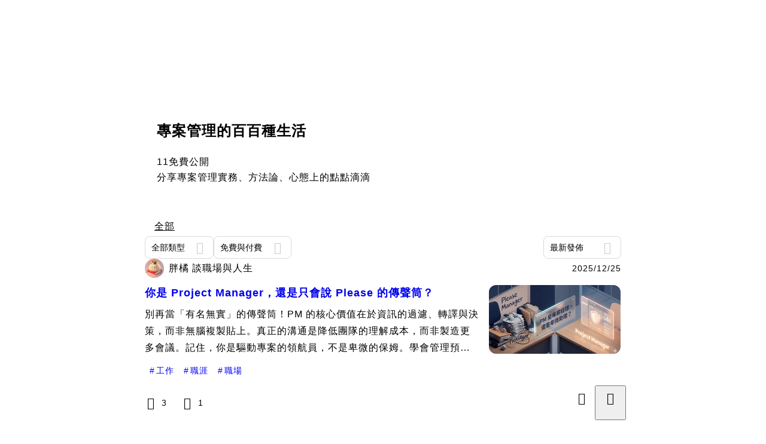

--- FILE ---
content_type: text/html; charset=utf-8
request_url: https://vocus.cc/salon/65b4a0c9fd89780001deb8a0/room/PMlife
body_size: 24341
content:
<!DOCTYPE html><html lang="zh-Hant" dir="ltr"><head><title>專案管理的百百種生活｜方格子 vocus</title><meta name="theme-color" content="#FF485A"/><meta charSet="utf-8"/><meta http-equiv="X-UA-Compatible" content="IE=edge"/><meta name="viewport" content="width=device-width,initial-scale=1,minimum-scale=1,maximum-scale=1,user-scalable=no,interactive-widget=resizes-content"/><meta name="title" content="專案管理的百百種生活｜方格子 vocus"/><meta name="description" content="當你成為主管，不再是第一線的執行人員後，該用什麽樣的心態來面對工作、同仁；這邊是一個有感而發分享經驗的地方，歡迎共同討論"/><meta property="url" content="https://vocus.cc/salon/65b4a0c9fd89780001deb8a0/room/PMlife"/><meta property="fb:app_id" content="1529891880611499"/><meta property="og:title" content="專案管理的百百種生活｜方格子 vocus"/><meta property="og:description" content="分享專案管理實務、方法論、心態上的點點滴滴"/><meta property="og:url" content="https://vocus.cc/salon/65b4a0c9fd89780001deb8a0/room/PMlife"/><meta property="og:type" content="website"/><meta property="og:image:width" content="1200"/><meta property="og:image:height " content="630"/><meta property="og:image" content="https://images.vocus.cc/98b91906-9523-45cc-83d4-82dcd656be61.png"/><meta property="og:image:secure_url" content="https://images.vocus.cc/98b91906-9523-45cc-83d4-82dcd656be61.png"/><link rel="canonical" href="https://vocus.cc/salon/65b4a0c9fd89780001deb8a0/room/PMlife"/><script type="application/ld+json">{"@context":"https://schema.org","@type":"WebSite","name":"vocus","url":"https://vocus.cc"}</script><script type="application/ld+json">{"@context":"https://schema.org","@type":"Organization","url":"https://vocus.cc","name":"方格子","logo":"https://images.vocus.cc/7774e4b8-9fd8-465b-a95b-05c2b7d51af9.jpg"}</script><script type="application/ld+json">{"@context":"https://schema.org","@type":"ItemList","name":"專案管理的百百種生活的內容","description":"專案管理的百百種生活的相關內容列表","url":"https://vocus.cc/salon/65b4a0c9fd89780001deb8a0/room/PMlife","itemListElement":[{"@type":"ListItem","position":1,"url":"https://vocus.cc/article/694d46e8fd8978000173bcd9"},{"@type":"ListItem","position":2,"url":"https://vocus.cc/article/665a96ecfd8978000102cb72"},{"@type":"ListItem","position":3,"url":"https://vocus.cc/article/6545f3a8fd89780001c40e3a"},{"@type":"ListItem","position":4,"url":"https://vocus.cc/article/65190200fd897800013ad051"},{"@type":"ListItem","position":5,"url":"https://vocus.cc/article/650ff106fd89780001c01ccb"},{"@type":"ListItem","position":6,"url":"https://vocus.cc/article/650ff056fd89780001c0156a"},{"@type":"ListItem","position":7,"url":"https://vocus.cc/article/650fef94fd89780001c00d16"},{"@type":"ListItem","position":8,"url":"https://vocus.cc/article/650feeddfd89780001c004dd"},{"@type":"ListItem","position":9,"url":"https://vocus.cc/article/6460884ffd89780001ce2677"},{"@type":"ListItem","position":10,"url":"https://vocus.cc/article/63b9212cfd89780001a6e9f4"},{"@type":"ListItem","position":11,"url":"https://vocus.cc/article/634bc685fd897800011fa0e8"}]}</script><meta name="next-head-count" content="21"/><link rel="dns-prefetch" href="//connect.facebook.net"/><link rel="dns-prefetch" href="//cdn.embedly.com"/><link rel="dns-prefetch" href="//static.hotjar.com"/><link rel="dns-prefetch" href="//tenmax-static.cacafly.net"/><link rel="dns-prefetch" href="//ssp.tenmax.io"/><link rel="dns-prefetch" href="//lh3.googleusercontent.com"/><link rel="dns-prefetch" href="//survey.survicate.com"/><link rel="preconnect" href="https://connect.facebook.net" crossorigin=""/><link rel="preconnect" href="https://cdn.embedly.com" crossorigin=""/><meta name="application-name" content="vocus｜方格子"/><meta name="apple-mobile-web-app-capable" content="yes"/><meta name="apple-mobile-web-app-title" content="vocus｜方格子"/><meta name="apple-mobile-web-app-status-bar" content="#ff485a"/><meta name="format-detection" content="telephone=no"/><meta name="mobile-web-app-capable" content="yes"/><meta name="theme-color" content="#ff485a"/><link rel="shortcut icon" href="https://vocus.cc/static/favicon.ico"/><link rel="apple-touch-icon" href="/static/img/icon-96x96.png"/><link rel="apple-touch-icon" sizes="152x152" href="/static/img/icon-152x152.png"/><link rel="apple-touch-icon" sizes="180x180" href="/static/img/icon-180x180.png"/><link rel="apple-touch-icon" sizes="167x167" href="/static/img/icon-167x167.png"/><link rel="icon" type="image/png" sizes="32x32" href="/static/img/favicon-32x32.png"/><link rel="icon" type="image/png" sizes="16x16" href="/static/img/favicon-16x16.png"/><link rel="manifest" href="/manifest.json" crossorigin="use-credentials"/><link data-next-font="" rel="preconnect" href="/" crossorigin="anonymous"/><link rel="preload" href="/_next/static/css/a3d64819c03eaf0c.css" as="style"/><link rel="stylesheet" href="/_next/static/css/a3d64819c03eaf0c.css" data-n-g=""/><link rel="preload" href="/_next/static/css/538643bcb4550941.css" as="style"/><link rel="stylesheet" href="/_next/static/css/538643bcb4550941.css" data-n-p=""/><link rel="preload" href="/_next/static/css/81e39d72d6deb2ae.css" as="style"/><link rel="stylesheet" href="/_next/static/css/81e39d72d6deb2ae.css"/><noscript data-n-css=""></noscript><script defer="" nomodule="" src="/_next/static/chunks/polyfills-42372ed130431b0a.js" type="84528f8f44b2f01ffe064d66-text/javascript"></script><script defer="" src="/_next/static/chunks/67456.0a10525523fe2cdd.js" type="84528f8f44b2f01ffe064d66-text/javascript"></script><script defer="" src="/_next/static/chunks/26025-052751214a1c7dd8.js" type="84528f8f44b2f01ffe064d66-text/javascript"></script><script defer="" src="/_next/static/chunks/50399-f0696249d3185ee6.js" type="84528f8f44b2f01ffe064d66-text/javascript"></script><script defer="" src="/_next/static/chunks/95707.147831c07993592a.js" type="84528f8f44b2f01ffe064d66-text/javascript"></script><script defer="" src="/_next/static/chunks/63984.2cfa6214e1758636.js" type="84528f8f44b2f01ffe064d66-text/javascript"></script><script src="/_next/static/chunks/webpack-9a42111f22d3a702.js" defer="" type="84528f8f44b2f01ffe064d66-text/javascript"></script><script src="/_next/static/chunks/framework-465e490adc4592e5.js" defer="" type="84528f8f44b2f01ffe064d66-text/javascript"></script><script src="/_next/static/chunks/main-1a94c49bb80a68bd.js" defer="" type="84528f8f44b2f01ffe064d66-text/javascript"></script><script src="/_next/static/chunks/pages/_app-2437660f00651563.js" defer="" type="84528f8f44b2f01ffe064d66-text/javascript"></script><script src="/_next/static/chunks/1bfc9850-f445dfbaa30ed2b2.js" defer="" type="84528f8f44b2f01ffe064d66-text/javascript"></script><script src="/_next/static/chunks/66261-a44e130f873cd373.js" defer="" type="84528f8f44b2f01ffe064d66-text/javascript"></script><script src="/_next/static/chunks/87066-c13d598811fb9be1.js" defer="" type="84528f8f44b2f01ffe064d66-text/javascript"></script><script src="/_next/static/chunks/2183-52a384eb30d871a9.js" defer="" type="84528f8f44b2f01ffe064d66-text/javascript"></script><script src="/_next/static/chunks/16118-e104739afae8026c.js" defer="" type="84528f8f44b2f01ffe064d66-text/javascript"></script><script src="/_next/static/chunks/78999-c6867f170a29ed9a.js" defer="" type="84528f8f44b2f01ffe064d66-text/javascript"></script><script src="/_next/static/chunks/9198-ccf0528fe6cb6ff5.js" defer="" type="84528f8f44b2f01ffe064d66-text/javascript"></script><script src="/_next/static/chunks/18573-fe484e48c0e68238.js" defer="" type="84528f8f44b2f01ffe064d66-text/javascript"></script><script src="/_next/static/chunks/40966-907b6437e1998afd.js" defer="" type="84528f8f44b2f01ffe064d66-text/javascript"></script><script src="/_next/static/chunks/81691-1bbf38c5364c3c5e.js" defer="" type="84528f8f44b2f01ffe064d66-text/javascript"></script><script src="/_next/static/chunks/87536-6c926276c73394de.js" defer="" type="84528f8f44b2f01ffe064d66-text/javascript"></script><script src="/_next/static/chunks/14289-862453144df4cd14.js" defer="" type="84528f8f44b2f01ffe064d66-text/javascript"></script><script src="/_next/static/chunks/11288-18fdf61bd59ce88f.js" defer="" type="84528f8f44b2f01ffe064d66-text/javascript"></script><script src="/_next/static/chunks/57021-6820a1a8902ae936.js" defer="" type="84528f8f44b2f01ffe064d66-text/javascript"></script><script src="/_next/static/chunks/1713-2f319a36a68415ca.js" defer="" type="84528f8f44b2f01ffe064d66-text/javascript"></script><script src="/_next/static/chunks/96481-e879f0ca2136eae6.js" defer="" type="84528f8f44b2f01ffe064d66-text/javascript"></script><script src="/_next/static/chunks/72873-143cdd2eb916a03c.js" defer="" type="84528f8f44b2f01ffe064d66-text/javascript"></script><script src="/_next/static/chunks/96720-9ff0c19cdb28dae6.js" defer="" type="84528f8f44b2f01ffe064d66-text/javascript"></script><script src="/_next/static/chunks/12993-c3f22e5096a8482e.js" defer="" type="84528f8f44b2f01ffe064d66-text/javascript"></script><script src="/_next/static/chunks/61357-1494162d6574d3bc.js" defer="" type="84528f8f44b2f01ffe064d66-text/javascript"></script><script src="/_next/static/chunks/518-234c2178627e1ec1.js" defer="" type="84528f8f44b2f01ffe064d66-text/javascript"></script><script src="/_next/static/chunks/89378-0086627a824dce4c.js" defer="" type="84528f8f44b2f01ffe064d66-text/javascript"></script><script src="/_next/static/chunks/24762-8e6e615b9c14f16a.js" defer="" type="84528f8f44b2f01ffe064d66-text/javascript"></script><script src="/_next/static/chunks/55423-2186fff76fff6fc3.js" defer="" type="84528f8f44b2f01ffe064d66-text/javascript"></script><script src="/_next/static/chunks/40718-8c650d38b2b58047.js" defer="" type="84528f8f44b2f01ffe064d66-text/javascript"></script><script src="/_next/static/chunks/47703-f5780c1a7bd5dcc3.js" defer="" type="84528f8f44b2f01ffe064d66-text/javascript"></script><script src="/_next/static/chunks/14733-e1da1540662138ae.js" defer="" type="84528f8f44b2f01ffe064d66-text/javascript"></script><script src="/_next/static/chunks/54601-76c48fb0fb15222a.js" defer="" type="84528f8f44b2f01ffe064d66-text/javascript"></script><script src="/_next/static/chunks/28598-ff6241f0f06cb565.js" defer="" type="84528f8f44b2f01ffe064d66-text/javascript"></script><script src="/_next/static/chunks/25389-87aa5371d6cb113d.js" defer="" type="84528f8f44b2f01ffe064d66-text/javascript"></script><script src="/_next/static/chunks/96575-1783f22b27868263.js" defer="" type="84528f8f44b2f01ffe064d66-text/javascript"></script><script src="/_next/static/chunks/78867-b78a68848ada7335.js" defer="" type="84528f8f44b2f01ffe064d66-text/javascript"></script><script src="/_next/static/chunks/84514-134639993422b26a.js" defer="" type="84528f8f44b2f01ffe064d66-text/javascript"></script><script src="/_next/static/chunks/17345-291c5d7dca2b73db.js" defer="" type="84528f8f44b2f01ffe064d66-text/javascript"></script><script src="/_next/static/chunks/75565-6bc097aff6530f9c.js" defer="" type="84528f8f44b2f01ffe064d66-text/javascript"></script><script src="/_next/static/chunks/34065-98320832b09ad1c3.js" defer="" type="84528f8f44b2f01ffe064d66-text/javascript"></script><script src="/_next/static/chunks/17937-401775d51f4554d6.js" defer="" type="84528f8f44b2f01ffe064d66-text/javascript"></script><script src="/_next/static/chunks/30005-25c1dae12913e2bd.js" defer="" type="84528f8f44b2f01ffe064d66-text/javascript"></script><script src="/_next/static/chunks/14165-1de54fce8c23dee8.js" defer="" type="84528f8f44b2f01ffe064d66-text/javascript"></script><script src="/_next/static/chunks/37077-e79d2d7cca54317e.js" defer="" type="84528f8f44b2f01ffe064d66-text/javascript"></script><script src="/_next/static/chunks/86961-e42e7e46d01aefdf.js" defer="" type="84528f8f44b2f01ffe064d66-text/javascript"></script><script src="/_next/static/chunks/pages/salon/%5BsalonUrlId%5D/room/%5B...path%5D-26ca9a1f28d5adfd.js" defer="" type="84528f8f44b2f01ffe064d66-text/javascript"></script><script src="/_next/static/EIXn3-pG87Ap9jjNvU2ur/_buildManifest.js" defer="" type="84528f8f44b2f01ffe064d66-text/javascript"></script><script src="/_next/static/EIXn3-pG87Ap9jjNvU2ur/_ssgManifest.js" defer="" type="84528f8f44b2f01ffe064d66-text/javascript"></script><style data-styled="" data-styled-version="5.3.11">.hHRGMn{background-size:cover;font-size:20px;width:20px;height:20px;display:-webkit-box;display:-webkit-flex;display:-ms-flexbox;display:flex;-webkit-align-items:center;-webkit-box-align:center;-ms-flex-align:center;align-items:center;}/*!sc*/
.hHRGMn.icon-refresh.rotate{-webkit-animation:1500ms linear infinite fTxbLP;animation:1500ms linear infinite fTxbLP;}/*!sc*/
.hHRGMn:before{width:20px;height:20px;}/*!sc*/
data-styled.g1[id="sc-85ee8161-0"]{content:"hHRGMn,"}/*!sc*/
.fYQLBE{display:-webkit-box;display:-webkit-flex;display:-ms-flexbox;display:flex;-webkit-box-pack:center;-webkit-justify-content:center;-ms-flex-pack:center;justify-content:center;height:36px;padding:8px;border-radius:8px;font-size:14px;color:var(--theme-L_gray-base-B_white);background-color:var(--theme-L_transparent-B_transparent);border:none;}/*!sc*/
@media (hover:hover){.fYQLBE:hover{background-color:var(--theme-L_gray-5-B_gray-1);}}/*!sc*/
.fYQLBE:disabled{color:var(--Primary-Gray-L-03);background-color:var(--theme-L_gray-5-B_gray-1);border:none;}/*!sc*/
.bfsAHZ{-webkit-align-items:center;-webkit-box-align:center;-ms-flex-align:center;align-items:center;background-color:var(--theme-L_white-B_transparent);border:1px solid var(--theme-L_gray-4-B_gray-2);border-radius:8px;color:var(--theme-L_gray-base-B_gray-6);display:-webkit-box;display:-webkit-flex;display:-ms-flexbox;display:flex;font-size:14px;height:36px;-webkit-box-pack:center;-webkit-justify-content:center;-ms-flex-pack:center;justify-content:center;padding:8px 12px;}/*!sc*/
@media (hover:hover){.bfsAHZ:hover{background-color:var(--theme-L_gray-5-B_gray-1);border:1px solid var(--theme-L_gray-3-B_gray-2);}}/*!sc*/
@media screen and (min-width:0){.bfsAHZ{width:100%;}}/*!sc*/
@media screen and (min-width:768px){.bfsAHZ{width:auto;}}/*!sc*/
.bfsAHZ:disabled{color:var(--Primary-Gray-L-03);background-color:var(--theme-L_gray-5-B_gray-1);border:none;}/*!sc*/
.fxwxJo{display:-webkit-box;display:-webkit-flex;display:-ms-flexbox;display:flex;-webkit-box-pack:center;-webkit-justify-content:center;-ms-flex-pack:center;justify-content:center;height:36px;padding:8px;border-radius:8px;font-size:14px;color:var(--theme-L_gray-base-B_gray-6);background-color:var(--theme-L_white-B_transparent);border:1px solid var(--theme-L_gray-4-B_gray-2);}/*!sc*/
@media (hover:hover){.fxwxJo:hover{background-color:var(--theme-L_gray-5-B_gray-1);border:1px solid var(--theme-L_gray-3-B_gray-2);}}/*!sc*/
.fxwxJo:disabled{color:var(--Primary-Gray-L-03);background-color:var(--theme-L_gray-5-B_gray-1);border:none;}/*!sc*/
.koZbQv{height:36px;padding:8px 12px;border-radius:8px;font-size:14px;display:-webkit-box;display:-webkit-flex;display:-ms-flexbox;display:flex;-webkit-box-pack:center;-webkit-justify-content:center;-ms-flex-pack:center;justify-content:center;-webkit-align-items:center;-webkit-box-align:center;-ms-flex-align:center;align-items:center;color:var(--theme-L_gray-base-B_white);background-color:var(--theme-L_transparent-B_transparent);border:none;}/*!sc*/
@media (hover:hover){.koZbQv:hover{color:var(--theme-L_gray-2-B_gray-5);}}/*!sc*/
.koZbQv:disabled{color:var(--Primary-Gray-L-03);border:none;}/*!sc*/
.elEzpU{display:-webkit-box;display:-webkit-flex;display:-ms-flexbox;display:flex;-webkit-box-pack:center;-webkit-justify-content:center;-ms-flex-pack:center;justify-content:center;height:36px;padding:8px;border-radius:8px;font-size:14px;color:var(--theme-L_gray-base-B_white);background-color:var(--theme-L_transparent-B_transparent);border:none;}/*!sc*/
@media (hover:hover){.elEzpU:hover{color:var(--theme-L_gray-2-B_gray-5);}}/*!sc*/
.elEzpU:disabled{color:var(--Primary-Gray-L-03);border:none;}/*!sc*/
.gDSWIm{height:48px;padding:12px 24px;border-radius:12px;font-size:16px;display:-webkit-box;display:-webkit-flex;display:-ms-flexbox;display:flex;-webkit-box-pack:center;-webkit-justify-content:center;-ms-flex-pack:center;justify-content:center;-webkit-align-items:center;-webkit-box-align:center;-ms-flex-align:center;align-items:center;color:var(--theme-L_gray-base-B_gray-6);background-color:var(--theme-L_white-B_transparent);border:1px solid var(--theme-L_gray-base-B_gray-6);}/*!sc*/
@media (hover:hover){.gDSWIm:hover{background-color:var(--theme-L_gray-5-B_gray-1);border:1px solid var(--theme-L_gray-base-B_gray-6);}}/*!sc*/
.gDSWIm:disabled{color:var(--Primary-Gray-L-03);background-color:var(--theme-L_gray-5-B_gray-1);border:none;}/*!sc*/
data-styled.g7[id="sc-e45c49f0-0"]{content:"fYQLBE,bfsAHZ,fxwxJo,koZbQv,elEzpU,gDSWIm,"}/*!sc*/
.clpbVE{margin-top:61px;}/*!sc*/
@media screen and (min-width:0){.clpbVE{display:block;}}/*!sc*/
@media screen and (min-width:768px){.clpbVE{display:none;}}/*!sc*/
.iHrzOr{position:fixed;z-index:3;top:0px;height:61px;width:100%;background:var(--Primary-White);border-bottom:1px solid var(--Primary-Gray-L-04);display:-webkit-box;display:-webkit-flex;display:-ms-flexbox;display:flex;}/*!sc*/
.byxPCX{position:fixed;top:0px;padding:12px 16px;-webkit-box-pack:justify;-webkit-justify-content:space-between;-ms-flex-pack:justify;justify-content:space-between;width:100%;display:-webkit-box;display:-webkit-flex;display:-ms-flexbox;display:flex;}/*!sc*/
.gpkPmo{-webkit-align-items:center;-webkit-box-align:center;-ms-flex-align:center;align-items:center;display:-webkit-box;display:-webkit-flex;display:-ms-flexbox;display:flex;}/*!sc*/
.dzYzhg{display:-webkit-box;display:-webkit-flex;display:-ms-flexbox;display:flex;}/*!sc*/
.jwyvNU{display:-webkit-box;display:-webkit-flex;display:-ms-flexbox;display:flex;margin:0px auto;width:100%;}/*!sc*/
@media screen and (min-width:0){.jwyvNU{max-width:100%;padding:24px 16px;}}/*!sc*/
@media screen and (min-width:768px){.jwyvNU{max-width:796px;padding:calc(120px + 32px) 0px 28px 0px;}}/*!sc*/
.ftOUYM{background-color:var(--Primary-Gray-L-06);border-radius:16px;display:-webkit-box;display:-webkit-flex;display:-ms-flexbox;display:flex;-webkit-flex-direction:column;-ms-flex-direction:column;flex-direction:column;max-width:1000px;width:100%;}/*!sc*/
@media screen and (min-width:0){.ftOUYM{padding:24px 16px;}}/*!sc*/
@media screen and (min-width:768px){.ftOUYM{padding:20px;}}/*!sc*/
.joaoCy{-webkit-align-items:center;-webkit-box-align:center;-ms-flex-align:center;align-items:center;display:-webkit-box;display:-webkit-flex;display:-ms-flexbox;display:flex;-webkit-box-pack:justify;-webkit-justify-content:space-between;-ms-flex-pack:justify;justify-content:space-between;width:100%;}/*!sc*/
@media screen and (min-width:0){.joaoCy{-webkit-flex-direction:column;-ms-flex-direction:column;flex-direction:column;}}/*!sc*/
@media screen and (min-width:768px){.joaoCy{-webkit-flex-direction:row;-ms-flex-direction:row;flex-direction:row;}}/*!sc*/
.bHGTcr{display:-webkit-box;display:-webkit-flex;display:-ms-flexbox;display:flex;-webkit-flex-direction:column;-ms-flex-direction:column;flex-direction:column;width:100%;}/*!sc*/
@media screen and (min-width:0){.bHGTcr{-webkit-align-items:center;-webkit-box-align:center;-ms-flex-align:center;align-items:center;}}/*!sc*/
@media screen and (min-width:768px){.bHGTcr{-webkit-align-items:flex-start;-webkit-box-align:flex-start;-ms-flex-align:flex-start;align-items:flex-start;}}/*!sc*/
.cgoaAq{display:-webkit-box;display:-webkit-flex;display:-ms-flexbox;display:flex;}/*!sc*/
@media screen and (min-width:0){.cgoaAq{width:100%;}}/*!sc*/
@media screen and (min-width:768px){.cgoaAq{width:auto;}}/*!sc*/
@media screen and (min-width:0){.gzgjlR{width:100%;display:block;}}/*!sc*/
@media screen and (min-width:768px){.gzgjlR{width:auto;display:none;}}/*!sc*/
@media screen and (min-width:0){.fwMQiS{display:none;}}/*!sc*/
@media screen and (min-width:768px){.fwMQiS{display:block;}}/*!sc*/
@media screen and (min-width:0){.bwhDPi{display:block;}}/*!sc*/
@media screen and (min-width:768px){.bwhDPi{display:none;}}/*!sc*/
.ctOHZQ{display:-webkit-box;display:-webkit-flex;display:-ms-flexbox;display:flex;-webkit-flex-direction:column;-ms-flex-direction:column;flex-direction:column;margin:0px auto;width:100%;}/*!sc*/
@media screen and (min-width:0){.ctOHZQ{max-width:100%;min-height:calc(100vh - 436px);padding:0px 16px 24px 16px;}}/*!sc*/
@media screen and (min-width:768px){.ctOHZQ{max-width:796px;min-height:calc(100vh - 184px);padding:0px 0px 80px 0px;}}/*!sc*/
.eRIYMs{-webkit-flex-direction:column;-ms-flex-direction:column;flex-direction:column;display:-webkit-box;display:-webkit-flex;display:-ms-flexbox;display:flex;}/*!sc*/
.bSqpeg{position:relative;-webkit-box-pack:justify;-webkit-justify-content:space-between;-ms-flex-pack:justify;justify-content:space-between;display:-webkit-box;display:-webkit-flex;display:-ms-flexbox;display:flex;}/*!sc*/
.eioQzS{width:calc(100%);-webkit-box-pack:justify;-webkit-justify-content:space-between;-ms-flex-pack:justify;justify-content:space-between;-webkit-align-items:center;-webkit-box-align:center;-ms-flex-align:center;align-items:center;z-index:1;display:-webkit-box;display:-webkit-flex;display:-ms-flexbox;display:flex;}/*!sc*/
.eJVUhL{height:36px;display:-webkit-box;display:-webkit-flex;display:-ms-flexbox;display:flex;}/*!sc*/
.fEpMBG{overflow-x:auto;z-index:1;display:-webkit-box;display:-webkit-flex;display:-ms-flexbox;display:flex;}/*!sc*/
.biIBRP{position:relative;width:100%;-webkit-box-pack:justify;-webkit-justify-content:space-between;-ms-flex-pack:justify;justify-content:space-between;display:-webkit-box;display:-webkit-flex;display:-ms-flexbox;display:flex;}/*!sc*/
.iSCTeF{width:100%;}/*!sc*/
@media screen and (min-width:0){.iSCTeF{display:none;}}/*!sc*/
@media screen and (min-width:768px){.iSCTeF{display:block;}}/*!sc*/
.fQFpmM{-webkit-box-pack:justify;-webkit-justify-content:space-between;-ms-flex-pack:justify;justify-content:space-between;-webkit-align-items:center;-webkit-box-align:center;-ms-flex-align:center;align-items:center;display:-webkit-box;display:-webkit-flex;display:-ms-flexbox;display:flex;}/*!sc*/
.ffAlFd{width:100%;}/*!sc*/
@media screen and (min-width:0){.ffAlFd{display:block;}}/*!sc*/
@media screen and (min-width:768px){.ffAlFd{display:none;}}/*!sc*/
.gLeWyc{-webkit-box-pack:justify;-webkit-justify-content:space-between;-ms-flex-pack:justify;justify-content:space-between;-webkit-flex-direction:column;-ms-flex-direction:column;flex-direction:column;display:-webkit-box;display:-webkit-flex;display:-ms-flexbox;display:flex;}/*!sc*/
.cTfSlo{-webkit-box-pack:justify;-webkit-justify-content:space-between;-ms-flex-pack:justify;justify-content:space-between;display:-webkit-box;display:-webkit-flex;display:-ms-flexbox;display:flex;}/*!sc*/
.hnJkpl{background-color:var(--Primary-White);border:none;border-bottom:1px solid var(--Primary-Gray-L-04);border-radius:0;-webkit-flex-direction:column;-ms-flex-direction:column;flex-direction:column;padding:16px 0 8px 0;padding-bottom:8px;padding-top:0;position:relative;width:100%;}/*!sc*/
@media screen and (min-width:0){.hnJkpl{display:none;}}/*!sc*/
@media screen and (min-width:768px){.hnJkpl{display:-webkit-box;display:-webkit-flex;display:-ms-flexbox;display:flex;}}/*!sc*/
.feFpPy{-webkit-flex-direction:column;-ms-flex-direction:column;flex-direction:column;margin-bottom:12px;display:-webkit-box;display:-webkit-flex;display:-ms-flexbox;display:flex;}/*!sc*/
.kyDJbk{margin-bottom:12px;-webkit-align-items:center;-webkit-box-align:center;-ms-flex-align:center;align-items:center;max-width:calc(100% - 140px);display:-webkit-box;display:-webkit-flex;display:-ms-flexbox;display:flex;}/*!sc*/
.htirxs{-webkit-align-items:center;-webkit-box-align:center;-ms-flex-align:center;align-items:center;min-width:0px;-webkit-flex-direction:row;-ms-flex-direction:row;flex-direction:row;position:relative;display:-webkit-box;display:-webkit-flex;display:-ms-flexbox;display:flex;}/*!sc*/
.bPidbq{-webkit-flex-direction:column;-ms-flex-direction:column;flex-direction:column;margin-left:8px;min-width:0;overflow:hidden;display:-webkit-box;display:-webkit-flex;display:-ms-flexbox;display:flex;}/*!sc*/
.hZCZuj{-webkit-align-items:center;-webkit-box-align:center;-ms-flex-align:center;align-items:center;min-width:0;overflow:hidden;display:-webkit-box;display:-webkit-flex;display:-ms-flexbox;display:flex;}/*!sc*/
.eQHnya{-webkit-align-items:center;-webkit-box-align:center;-ms-flex-align:center;align-items:center;-webkit-box-pack:justify;-webkit-justify-content:space-between;-ms-flex-pack:justify;justify-content:space-between;margin-bottom:12px;display:-webkit-box;display:-webkit-flex;display:-ms-flexbox;display:flex;}/*!sc*/
.ZbfkG{position:relative;margin-bottom:12px;display:-webkit-box;display:-webkit-flex;display:-ms-flexbox;display:flex;}/*!sc*/
.jcgIgj{width:calc(100% - 221px);-webkit-flex-direction:column;-ms-flex-direction:column;flex-direction:column;display:-webkit-box;display:-webkit-flex;display:-ms-flexbox;display:flex;}/*!sc*/
.jIGlUF{width:calc(100% - 16px);-webkit-flex-direction:column;-ms-flex-direction:column;flex-direction:column;margin-bottom:8px;margin-right:16px;display:-webkit-box;display:-webkit-flex;display:-ms-flexbox;display:flex;}/*!sc*/
.vAfCQ{width:calc(100% - 16px);margin-right:16px;-webkit-flex-direction:column;-ms-flex-direction:column;flex-direction:column;display:-webkit-box;display:-webkit-flex;display:-ms-flexbox;display:flex;}/*!sc*/
.eWDMOl{display:-webkit-box;display:-webkit-flex;display:-ms-flexbox;display:flex;height:100%;}/*!sc*/
@media screen and (min-width:0){.eWDMOl{width:40%;border-radius:8px;}}/*!sc*/
@media screen and (min-width:768px){.eWDMOl{width:220px;border-radius:12px;}}/*!sc*/
.itQHWL{-webkit-flex-wrap:wrap;-ms-flex-wrap:wrap;flex-wrap:wrap;-webkit-align-items:center;-webkit-box-align:center;-ms-flex-align:center;align-items:center;display:-webkit-box;display:-webkit-flex;display:-ms-flexbox;display:flex;}/*!sc*/
.pjVhS{-webkit-box-pack:justify;-webkit-justify-content:space-between;-ms-flex-pack:justify;justify-content:space-between;-webkit-align-items:center;-webkit-box-align:center;-ms-flex-align:center;align-items:center;position:relative;left:-12px;margin-top:1px;width:calc(100% + 20px);display:-webkit-box;display:-webkit-flex;display:-ms-flexbox;display:flex;}/*!sc*/
.wTWmN{background-color:var(--Primary-White);border:none;border-bottom:1px solid var(--Primary-Gray-L-04);border-radius:0;-webkit-flex-direction:column;-ms-flex-direction:column;flex-direction:column;padding:16px 0 8px 0;padding-bottom:8px;padding-top:0;position:relative;width:100%;}/*!sc*/
@media screen and (min-width:0){.wTWmN{display:-webkit-box;display:-webkit-flex;display:-ms-flexbox;display:flex;}}/*!sc*/
@media screen and (min-width:768px){.wTWmN{display:none;}}/*!sc*/
.hsUxeq{position:relative;-webkit-flex-direction:column;-ms-flex-direction:column;flex-direction:column;margin-bottom:12px;display:-webkit-box;display:-webkit-flex;display:-ms-flexbox;display:flex;}/*!sc*/
.ibQCNi{width:100%;-webkit-flex-direction:column;-ms-flex-direction:column;flex-direction:column;margin-bottom:8px;display:-webkit-box;display:-webkit-flex;display:-ms-flexbox;display:flex;}/*!sc*/
.bJBZEE{width:60%;display:-webkit-box;display:-webkit-flex;display:-ms-flexbox;display:flex;}/*!sc*/
.eDxcal{display:-webkit-box;display:-webkit-flex;display:-ms-flexbox;display:flex;-webkit-flex-direction:column;-ms-flex-direction:column;flex-direction:column;}/*!sc*/
@media screen and (min-width:0){.eDxcal{width:calc(100% - 12px);margin-right:12px;}}/*!sc*/
@media screen and (min-width:768px){.eDxcal{width:calc(100% - 16px);margin-right:16px;}}/*!sc*/
.byyPtx{-webkit-flex-wrap:wrap;-ms-flex-wrap:wrap;flex-wrap:wrap;-webkit-align-items:center;-webkit-box-align:center;-ms-flex-align:center;align-items:center;margin-bottom:12px;display:-webkit-box;display:-webkit-flex;display:-ms-flexbox;display:flex;}/*!sc*/
.bNcBzK{background-color:var(--Primary-White);border:none;border-bottom:1px solid var(--Primary-Gray-L-04);border-radius:0;-webkit-flex-direction:column;-ms-flex-direction:column;flex-direction:column;padding:16px 0 8px 0;padding-bottom:8px;padding-top:16px;position:relative;width:100%;}/*!sc*/
@media screen and (min-width:0){.bNcBzK{display:none;}}/*!sc*/
@media screen and (min-width:768px){.bNcBzK{display:-webkit-box;display:-webkit-flex;display:-ms-flexbox;display:flex;}}/*!sc*/
.bFUCOO{background-color:var(--Primary-White);border:none;border-bottom:1px solid var(--Primary-Gray-L-04);border-radius:0;-webkit-flex-direction:column;-ms-flex-direction:column;flex-direction:column;padding:16px 0 8px 0;padding-bottom:8px;padding-top:16px;position:relative;width:100%;}/*!sc*/
@media screen and (min-width:0){.bFUCOO{display:-webkit-box;display:-webkit-flex;display:-ms-flexbox;display:flex;}}/*!sc*/
@media screen and (min-width:768px){.bFUCOO{display:none;}}/*!sc*/
.jTmCCP{width:100%;-webkit-flex-direction:column;-ms-flex-direction:column;flex-direction:column;display:-webkit-box;display:-webkit-flex;display:-ms-flexbox;display:flex;}/*!sc*/
.eYcizW{width:100%;margin-right:16px;-webkit-flex-direction:column;-ms-flex-direction:column;flex-direction:column;display:-webkit-box;display:-webkit-flex;display:-ms-flexbox;display:flex;}/*!sc*/
.kYxfVv{width:100%;display:-webkit-box;display:-webkit-flex;display:-ms-flexbox;display:flex;}/*!sc*/
.ftKWiM{background-color:var(--Primary-White);border:none;border-bottom:none;border-radius:0;-webkit-flex-direction:column;-ms-flex-direction:column;flex-direction:column;padding:16px 0 8px 0;padding-bottom:8px;padding-top:16px;position:relative;width:100%;}/*!sc*/
@media screen and (min-width:0){.ftKWiM{display:none;}}/*!sc*/
@media screen and (min-width:768px){.ftKWiM{display:-webkit-box;display:-webkit-flex;display:-ms-flexbox;display:flex;}}/*!sc*/
.iYfSMU{background-color:var(--Primary-White);border:none;border-bottom:none;border-radius:0;-webkit-flex-direction:column;-ms-flex-direction:column;flex-direction:column;padding:16px 0 8px 0;padding-bottom:8px;padding-top:16px;position:relative;width:100%;}/*!sc*/
@media screen and (min-width:0){.iYfSMU{display:-webkit-box;display:-webkit-flex;display:-ms-flexbox;display:flex;}}/*!sc*/
@media screen and (min-width:768px){.iYfSMU{display:none;}}/*!sc*/
.kKoVqQ{width:100%;height:100px;-webkit-box-pack:center;-webkit-justify-content:center;-ms-flex-pack:center;justify-content:center;-webkit-align-items:center;-webkit-box-align:center;-ms-flex-align:center;align-items:center;display:-webkit-box;display:-webkit-flex;display:-ms-flexbox;display:flex;}/*!sc*/
.feLYQo{position:fixed;bottom:68px;opacity:0;left:50%;display:-webkit-box;display:-webkit-flex;display:-ms-flexbox;display:flex;}/*!sc*/
.kefwlO{-webkit-flex-direction:column;-ms-flex-direction:column;flex-direction:column;}/*!sc*/
@media screen and (min-width:0){.kefwlO{display:none;}}/*!sc*/
@media screen and (min-width:768px){.kefwlO{display:block;}}/*!sc*/
data-styled.g8[id="sc-e45c49f0-1"]{content:"clpbVE,iHrzOr,byxPCX,gpkPmo,dzYzhg,jwyvNU,ftOUYM,joaoCy,bHGTcr,cgoaAq,gzgjlR,fwMQiS,bwhDPi,ctOHZQ,eRIYMs,bSqpeg,eioQzS,eJVUhL,fEpMBG,biIBRP,iSCTeF,fQFpmM,ffAlFd,gLeWyc,cTfSlo,hnJkpl,feFpPy,kyDJbk,htirxs,bPidbq,hZCZuj,eQHnya,ZbfkG,jcgIgj,jIGlUF,vAfCQ,eWDMOl,itQHWL,pjVhS,wTWmN,hsUxeq,ibQCNi,bJBZEE,eDxcal,byyPtx,bNcBzK,bFUCOO,jTmCCP,eYcizW,kYxfVv,ftKWiM,iYfSMU,kKoVqQ,feLYQo,kefwlO,"}/*!sc*/
.MDYNw{margin:0;padding:0;font-style:normal;-webkit-letter-spacing:1px;-moz-letter-spacing:1px;-ms-letter-spacing:1px;letter-spacing:1px;font-size:18px;font-weight:bold;line-height:1.5;color:var(--Primary-Black-Base);}/*!sc*/
.hJLkaR{margin:0;padding:0;font-style:normal;-webkit-letter-spacing:1px;-moz-letter-spacing:1px;-ms-letter-spacing:1px;letter-spacing:1px;font-size:24px;font-weight:bold;line-height:1.5;}/*!sc*/
.LEApm{margin:0;padding:0;font-style:normal;-webkit-letter-spacing:1px;-moz-letter-spacing:1px;-ms-letter-spacing:1px;letter-spacing:1px;font-size:16px;font-weight:500;line-height:24px;color:var(--Primary-Black-Base);}/*!sc*/
.fkAyvD{margin:0;padding:0;font-style:normal;-webkit-letter-spacing:1px;-moz-letter-spacing:1px;-ms-letter-spacing:1px;letter-spacing:1px;font-size:16px;font-weight:normal;line-height:24px;color:var(--Primary-Gray-L-01);}/*!sc*/
.gfKdoG{margin:0;padding:0;font-style:normal;-webkit-letter-spacing:1px;-moz-letter-spacing:1px;-ms-letter-spacing:1px;letter-spacing:1px;font-size:16px;font-weight:normal;line-height:1.8;color:var(--Primary-Gray-L-01);}/*!sc*/
.lkYUUJ{margin:0;padding:8px 16px;position:relative;font-style:normal;-webkit-letter-spacing:1px;-moz-letter-spacing:1px;-ms-letter-spacing:1px;letter-spacing:1px;font-size:16px;font-weight:500;line-height:24px;color:var(--Primary-Black-Base);}/*!sc*/
.gbOEAW{margin:0;padding:0;color:var(--Primary-Black-Base);font-style:normal;-webkit-letter-spacing:1px;-moz-letter-spacing:1px;-ms-letter-spacing:1px;letter-spacing:1px;font-size:16px;font-weight:500;line-height:24px;}/*!sc*/
.gimazn{margin:0;padding:0;font-style:normal;-webkit-letter-spacing:1px;-moz-letter-spacing:1px;-ms-letter-spacing:1px;letter-spacing:1px;font-size:14px;font-weight:normal;line-height:16px;color:var(--Primary-Gray-L-02);min-width:80px;}/*!sc*/
.fOOQhC{margin:0;padding:0;font-style:normal;-webkit-letter-spacing:1px;-moz-letter-spacing:1px;-ms-letter-spacing:1px;letter-spacing:1px;font-size:18px;font-weight:bold;line-height:1.5;height:100%;color:var(--Primary-Black-Base);}/*!sc*/
.jMJKqb{margin:0;padding:4px 8px;display:block;font-style:normal;-webkit-letter-spacing:1px;-moz-letter-spacing:1px;-ms-letter-spacing:1px;letter-spacing:1px;font-size:14px;font-weight:normal;line-height:1.2;width:-webkit-fit-content;width:-moz-fit-content;width:fit-content;color:var(--Primary-Black-Base);border-radius:6px;background:var(--Primary-Gray-L-05);}/*!sc*/
.jurXgJ{margin:0;padding:0;margin-right:2px;}/*!sc*/
data-styled.g10[id="sc-e45c49f0-3"]{content:"MDYNw,hJLkaR,LEApm,fkAyvD,gfKdoG,lkYUUJ,gbOEAW,gimazn,fOOQhC,jMJKqb,jurXgJ,"}/*!sc*/
.BZITS{gap:20px;}/*!sc*/
.CrpOf{gap:16px;}/*!sc*/
.jXequw{gap:4px;}/*!sc*/
.BJDCr{gap:12px;}/*!sc*/
.jXfrHM{gap:8px;}/*!sc*/
.CaveZ{gap:10px;}/*!sc*/
.edgBTT{cursor:pointer;}/*!sc*/
data-styled.g12[id="sc-e45c49f0-5"]{content:"iRePlU,BZITS,CrpOf,jXequw,BJDCr,jXfrHM,CaveZ,edgBTT,"}/*!sc*/
.iecnDm{cursor:pointer;}/*!sc*/
data-styled.g23[id="sc-fd5d567d-0"]{content:"iecnDm,"}/*!sc*/
.bMogYz{white-space:nowrap;}/*!sc*/
.bDUGXG{white-space:nowrap;overflow:hidden;text-overflow:ellipsis;white-space:nowrap;}/*!sc*/
data-styled.g25[id="sc-655af0bb-0"]{content:"jMdFtp,bMogYz,bDUGXG,"}/*!sc*/
.iCUKsy{min-height:20px;display:-webkit-box;display:-webkit-flex;display:-ms-flexbox;display:flex;-webkit-box-pack:center;-webkit-justify-content:center;-ms-flex-pack:center;justify-content:center;-webkit-align-items:center;-webkit-box-align:center;-ms-flex-align:center;align-items:center;}/*!sc*/
data-styled.g60[id="sc-35d7fbcb-0"]{content:"iCUKsy,"}/*!sc*/
.JFpQj{display:-webkit-box;display:-webkit-flex;display:-ms-flexbox;display:flex;-webkit-flex-direction:column;-ms-flex-direction:column;flex-direction:column;text-align:center;}/*!sc*/
data-styled.g61[id="sc-35d7fbcb-1"]{content:"JFpQj,"}/*!sc*/
.eVaISJ{width:50px;height:50px;margin:auto;}/*!sc*/
data-styled.g62[id="sc-35d7fbcb-2"]{content:"eVaISJ,"}/*!sc*/
.AywTB{-webkit-letter-spacing:1px;-moz-letter-spacing:1px;-ms-letter-spacing:1px;letter-spacing:1px;font-weight:500;white-space:nowrap;white-space:nowrap;}/*!sc*/
.AywTB i:first-child{margin-right:8px;}/*!sc*/
.AywTB i:last-child{margin-left:8px;}/*!sc*/
.AywTB:disabled{cursor:not-allowed;}/*!sc*/
data-styled.g89[id="sc-5e9a1b25-0"]{content:"AywTB,"}/*!sc*/
.cGazuW a{-webkit-text-decoration:none;text-decoration:none;}/*!sc*/
data-styled.g304[id="sc-1b44a4c6-0"]{content:"cGazuW,"}/*!sc*/
.pHMsj{position:relative;width:32px;height:32px;overflow:hidden;margin:0;display:-webkit-box;display:-webkit-flex;display:-ms-flexbox;display:flex;-webkit-box-pack:center;-webkit-justify-content:center;-ms-flex-pack:center;justify-content:center;-webkit-align-items:center;-webkit-box-align:center;-ms-flex-align:center;align-items:center;}/*!sc*/
data-styled.g319[id="sc-615038b9-0"]{content:"pHMsj,"}/*!sc*/
.eQWHAn{width:100%;height:100%;border-radius:100%;}/*!sc*/
data-styled.g321[id="sc-615038b9-2"]{content:"eQWHAn,"}/*!sc*/
.iVmnpK:hover{background:var(--Primary-Gray-L-04);}/*!sc*/
data-styled.g399[id="sc-cb47bbe1-0"]{content:"iVmnpK,"}/*!sc*/
.dVcbLd{-webkit-box-orient:vertical;-webkit-line-clamp:3;display:-webkit-box;overflow:hidden;}/*!sc*/
@media (max-width:767px){.dVcbLd{-webkit-line-clamp:3;}}/*!sc*/
data-styled.g416[id="sc-10d3b60b-0"]{content:"dVcbLd,"}/*!sc*/
.cHhzeq{-webkit-box-orient:vertical;-webkit-line-clamp:3;display:-webkit-box;overflow:hidden;}/*!sc*/
.cHhzer{-webkit-box-orient:vertical;-webkit-line-clamp:2;display:-webkit-box;overflow:hidden;}/*!sc*/
data-styled.g418[id="sc-3e344bc5-0"]{content:"cHhzeq,cHhzer,"}/*!sc*/
.fOPzvk i{color:var(--theme-L_gray-base-B_white);}/*!sc*/
data-styled.g550[id="sc-f9638cec-0"]{content:"fOPzvk,"}/*!sc*/
.eqsPgC{position:relative;overflow:hidden;border:1px solid var(--Primary-Gray-L-04);}/*!sc*/
.eqsPgC:after{display:block;content:"";height:100%;width:100%;padding-top:52.5%;background:url("/static/articleCard_placeHolder.jpg") center center / cover no-repeat;background-color:var(--Primary-Gray-L-04);overflow:hidden;}/*!sc*/
@media (max-width:767px){.eqsPgC:after{padding-top:66.6%;}}/*!sc*/
.eqsPgC .absolute{position:absolute;width:100%;height:100%;top:0;left:0;}/*!sc*/
.eqsPgC .img{object-fit:cover;width:100%;height:100%;}/*!sc*/
data-styled.g665[id="sc-bd11fd30-0"]{content:"eqsPgC,"}/*!sc*/
.hwRTMF{position:relative;}/*!sc*/
.hwRTMF a{position:relative;z-index:2;}/*!sc*/
data-styled.g832[id="sc-1ee03fc1-2"]{content:"hwRTMF,"}/*!sc*/
.cFFvbU{position:relative;min-width:0;display:-webkit-box;display:-webkit-flex;display:-ms-flexbox;display:flex;-webkit-box-pack:justify;-webkit-justify-content:space-between;-ms-flex-pack:justify;justify-content:space-between;-webkit-align-items:center;-webkit-box-align:center;-ms-flex-align:center;align-items:center;gap:4px;-webkit-box-flex:0;-webkit-flex-grow:0;-ms-flex-positive:0;flex-grow:0;}/*!sc*/
data-styled.g1202[id="sc-75dd2e99-0"]{content:"cFFvbU,"}/*!sc*/
.gafpei{display:-webkit-box;display:-webkit-flex;display:-ms-flexbox;display:flex;overflow:hidden;overflow-y:hidden;gap:4px;}/*!sc*/
@media (max-width:767px){.gafpei{overflow:scroll;}.gafpei::-webkit-scrollbar{display:none;}.gafpei{-ms-overflow-style:none;-webkit-scrollbar-width:none;-moz-scrollbar-width:none;-ms-scrollbar-width:none;scrollbar-width:none;}}/*!sc*/
data-styled.g1203[id="sc-75dd2e99-1"]{content:"gafpei,"}/*!sc*/
@-webkit-keyframes fTxbLP{50%{-webkit-transform:rotate(-180deg);-ms-transform:rotate(-180deg);transform:rotate(-180deg);}100%{-webkit-transform:rotate(-360deg);-ms-transform:rotate(-360deg);transform:rotate(-360deg);}}/*!sc*/
@keyframes fTxbLP{50%{-webkit-transform:rotate(-180deg);-ms-transform:rotate(-180deg);transform:rotate(-180deg);}100%{-webkit-transform:rotate(-360deg);-ms-transform:rotate(-360deg);transform:rotate(-360deg);}}/*!sc*/
data-styled.g1366[id="sc-keyframes-fTxbLP"]{content:"fTxbLP,"}/*!sc*/
.rYjfa{overflow:hidden;text-overflow:ellipsis;display:-webkit-box;word-break:break-all;-webkit-line-clamp:1;-webkit-box-orient:vertical;}/*!sc*/
@media (max-width:767px){.rYjfa{overflow:hidden;text-overflow:ellipsis;display:-webkit-box;word-break:break-all;-webkit-line-clamp:2;-webkit-box-orient:vertical;}}/*!sc*/
data-styled.g1390[id="sc-52fc0853-0"]{content:"rYjfa,"}/*!sc*/
.eqeQLk{gap:4px;}/*!sc*/
@media (max-width:767px){.eqeQLk{gap:8px;}}/*!sc*/
data-styled.g1391[id="sc-52fc0853-1"]{content:"eqeQLk,"}/*!sc*/
.kUiovj{gap:12px;}/*!sc*/
@media (max-width:767px){.kUiovj{gap:0px;}}/*!sc*/
data-styled.g1392[id="sc-52fc0853-2"]{content:"kUiovj,"}/*!sc*/
.afKJj{-webkit-transition:opacity 0.3s ease;transition:opacity 0.3s ease;-webkit-transform:translateX(-50%);-ms-transform:translateX(-50%);transform:translateX(-50%);z-index:1;display:none;}/*!sc*/
@media (max-width:767px){.afKJj{display:-webkit-box;display:-webkit-flex;display:-ms-flexbox;display:flex;}}/*!sc*/
data-styled.g1400[id="sc-1e2ea0b6-0"]{content:"afKJj,"}/*!sc*/
.gERUgV{margin-right:12px;}/*!sc*/
data-styled.g1404[id="sc-f79ddbc6-2"]{content:"gERUgV,"}/*!sc*/
.fdfdNd{height:24px;overflow:hidden;opacity:1;-webkit-transition:opacity 0.1s ease;transition:opacity 0.1s ease;}/*!sc*/
.fdfdNd img{object-fit:contain;height:24px;width:auto;}/*!sc*/
data-styled.g1405[id="sc-f79ddbc6-3"]{content:"fdfdNd,"}/*!sc*/
@font-face{font-family:"Microsoft JhengHei fixed";unicode-range:U+7db0,U+78A7,U+7B75;font-style:normal;font-weight:600;src:local(Yu Gothic),local(MS Gothic);font-display:swap;}/*!sc*/
.jexqms{min-height:100vh;background:var(--Primary-White);font-family:"Noto Sans TC","Microsoft JhengHei fixed","Helvetica Neue","Microsoft JhengHei",Helvetica,"Segoe UI",Tahoma,Arial,sans-serif;-webkit-font-smoothing:antialiased;-moz-osx-font-smoothing:grayscale;}/*!sc*/
data-styled.g1411[id="sc-f377854b-0"]{content:"jexqms,"}/*!sc*/
.exxdGc{width:100%;}/*!sc*/
data-styled.g1519[id="sc-8df18045-0"]{content:"exxdGc,"}/*!sc*/
.yTGnb{width:100%;}/*!sc*/
data-styled.g1520[id="sc-8df18045-1"]{content:"yTGnb,"}/*!sc*/
.cpdmlN{overflow-x:hidden;}/*!sc*/
.cpdmlN .TabsTrigger[data-state="active"]{border-color:var(--Primary-Black-Base);color:var(--Primary-Black-Base);}/*!sc*/
.cpdmlN .fixed.TabsTrigger{border-color:var(--Primary-Gray-L-04);}/*!sc*/
.cpdmlN .TabsTrigger{cursor:pointer;z-index:1;word-break:keep-all;color:var(--Primary-Gray-L-02);line-height:1;}/*!sc*/
.cpdmlN .scroll{overflow-x:scroll;}/*!sc*/
.cpdmlN .scroll::-webkit-scrollbar{display:none;}/*!sc*/
data-styled.g1521[id="sc-8df18045-2"]{content:"cpdmlN,"}/*!sc*/
.dcsoWh{position:absolute;bottom:0px;z-index:0;width:100%;}/*!sc*/
.dcsoWh::before{content:"";display:inline-block;position:absolute;width:100%;height:2px;background:var(--Primary-Gray-L-04);bottom:0;z-index:0;}/*!sc*/
data-styled.g1522[id="sc-8df18045-3"]{content:"dcsoWh,"}/*!sc*/
.cTbtcw{content:"";position:absolute;left:0;width:100%;height:2px;background:var(--Primary-Black-Base);bottom:0px;z-index:2;}/*!sc*/
data-styled.g1523[id="sc-8df18045-4"]{content:"cTbtcw,"}/*!sc*/
.fYTLKe{-webkit-scroll-margin-top:61px;-moz-scroll-margin-top:61px;-ms-scroll-margin-top:61px;scroll-margin-top:61px;}/*!sc*/
data-styled.g1524[id="sc-8df18045-5"]{content:"fYTLKe,"}/*!sc*/
.kFMOZP{gap:28px;}/*!sc*/
@media (max-width:767px){.kFMOZP{gap:24px;}}/*!sc*/
data-styled.g1525[id="sc-91b732c9-0"]{content:"kFMOZP,"}/*!sc*/
</style></head><body><div id="__next"><script type="84528f8f44b2f01ffe064d66-text/javascript">!function(){var d=document.documentElement,n='data-theme',s='setAttribute';d[s](n,'light')}()</script><div><div class="sc-f377854b-0 jexqms"><div class="sc-e45c49f0-1 sc-e45c49f0-5 clpbVE iRePlU"><div class="sc-e45c49f0-1 sc-e45c49f0-5 iHrzOr iRePlU"><div style="background-color:var(--Primary-White);border-bottom:1px solid var(--Primary-Gray-L-04)" class="sc-e45c49f0-1 sc-e45c49f0-5 byxPCX iRePlU action-container"><div class="sc-e45c49f0-1 sc-e45c49f0-5 gpkPmo iRePlU"><div class="sc-f79ddbc6-2 gERUgV"><div class="sc-e45c49f0-0 sc-fd5d567d-0 fYQLBE iecnDm" data-size="small"><i class="sc-85ee8161-0 hHRGMn icon-menu " size="20"></i></div></div><div data-display="true" class="sc-f79ddbc6-3 fdfdNd"><a href="/salon/65b4a0c9fd89780001deb8a0"><span class="sc-e45c49f0-3 sc-655af0bb-0 MDYNw jMdFtp">胖橘 談職場與人生</span></a></div></div><div class="sc-e45c49f0-1 sc-e45c49f0-5 dzYzhg iRePlU"><div class="sc-e45c49f0-0 sc-fd5d567d-0 fYQLBE iecnDm" data-size="small"><i class="sc-85ee8161-0 hHRGMn icon-search " size="20"></i></div><button type="button" aria-haspopup="dialog" aria-expanded="false" aria-controls="radix-:R399ab6:" data-state="closed"><div class="sc-e45c49f0-0 sc-fd5d567d-0 fYQLBE iecnDm" data-size="small"><i class="sc-85ee8161-0 hHRGMn icon-more " size="20"></i></div></button></div></div></div></div><div class="sc-e45c49f0-1 sc-e45c49f0-5 jwyvNU iRePlU"><div class="sc-e45c49f0-1 sc-e45c49f0-5 sc-52fc0853-2 ftOUYM iRePlU kUiovj"><div class="sc-e45c49f0-1 sc-e45c49f0-5 dzYzhg iRePlU"><div class="sc-e45c49f0-1 sc-e45c49f0-5 joaoCy BZITS"><div class="sc-e45c49f0-1 sc-e45c49f0-5 sc-52fc0853-1 bHGTcr iRePlU eqeQLk"><h1><span class="sc-e45c49f0-3 sc-655af0bb-0 hJLkaR jMdFtp sc-52fc0853-0 rYjfa sc-52fc0853-0 rYjfa">專案管理的百百種生活</span></h1><div class="sc-e45c49f0-1 sc-e45c49f0-5 dzYzhg CrpOf"><div class="sc-e45c49f0-1 sc-e45c49f0-5 dzYzhg jXequw"><span class="sc-e45c49f0-3 sc-655af0bb-0 LEApm jMdFtp">11</span><span class="sc-e45c49f0-3 sc-655af0bb-0 fkAyvD jMdFtp">免費公開</span></div></div></div><div class="sc-e45c49f0-1 sc-e45c49f0-5 cgoaAq BJDCr"><div class="sc-e45c49f0-1 sc-e45c49f0-5 gzgjlR iRePlU"><button class="sc-e45c49f0-0 sc-5e9a1b25-0 bfsAHZ AywTB" data-size="small" data-variant="Outline-Secondary"><span>房間資訊</span></button></div></div></div></div><div class="sc-e45c49f0-1 sc-e45c49f0-5 fwMQiS iRePlU"><span class="sc-e45c49f0-3 sc-655af0bb-0 gfKdoG jMdFtp">分享專案管理實務、方法論、心態上的點點滴滴</span></div></div></div><div class="sc-e45c49f0-1 sc-e45c49f0-5 bwhDPi iRePlU"><div class="sc-e45c49f0-1 sc-e45c49f0-5 sc-91b732c9-0 ctOHZQ iRePlU kFMOZP"><div class="sc-e45c49f0-1 sc-e45c49f0-5 eRIYMs BJDCr"><div class="sc-e45c49f0-1 sc-e45c49f0-5 bwhDPi iRePlU"><div id="tabs" class="sc-e45c49f0-1 sc-e45c49f0-5 sc-8df18045-5 bSqpeg iRePlU fYTLKe"><div class="sc-8df18045-1 yTGnb"><div role="tablist" aria-orientation="horizontal" class="TabsList" aria-label="TabsList" dir="ltr" data-orientation="horizontal" tabindex="-1" style="outline:none"><div class="sc-e45c49f0-1 sc-e45c49f0-5 eioQzS jXfrHM"><div class="sc-e45c49f0-1 sc-e45c49f0-5 sc-8df18045-2 eJVUhL iRePlU cpdmlN"><div class="sc-e45c49f0-1 sc-e45c49f0-5 fEpMBG iRePlU scroll"><a style="cursor:ew-resize" type="button" role="tab" aria-selected="true" aria-controls="radix-:R2ln9ab6:-content-全部" data-state="active" id="radix-:R2ln9ab6:-trigger-全部" class="TabsTrigger" tabindex="-1" data-orientation="horizontal" data-radix-collection-item="" href="/salon/65b4a0c9fd89780001deb8a0/room/PMlife"><div class="sc-e45c49f0-1 sc-e45c49f0-5 eJVUhL iRePlU"><span class="sc-e45c49f0-3 sc-655af0bb-0 lkYUUJ bMogYz">全部<div class="sc-8df18045-4 cTbtcw"></div></span></div></a></div></div></div></div></div><div class="sc-8df18045-3 dcsoWh"></div></div></div><div class="sc-e45c49f0-1 sc-e45c49f0-5 fwMQiS iRePlU"><div id="tabs" class="sc-e45c49f0-1 sc-e45c49f0-5 sc-8df18045-5 biIBRP CaveZ fYTLKe"><div class="sc-8df18045-0 exxdGc"><div role="tablist" aria-orientation="horizontal" class="TabsList" aria-label="TabsList" dir="ltr" data-orientation="horizontal" tabindex="-1" style="outline:none"><div class="sc-e45c49f0-1 sc-e45c49f0-5 eioQzS jXfrHM"><div class="sc-e45c49f0-1 sc-e45c49f0-5 sc-8df18045-2 eJVUhL jXfrHM cpdmlN"><div class="sc-e45c49f0-1 sc-e45c49f0-5 fEpMBG iRePlU scroll"><div class="sc-75dd2e99-0 cFFvbU"><div class="sc-75dd2e99-1 gafpei"><a style="cursor:ew-resize" type="button" role="tab" aria-selected="true" aria-controls="radix-:R35n9ab6:-content-全部" data-state="active" id="radix-:R35n9ab6:-trigger-全部" class="TabsTrigger" tabindex="-1" data-orientation="horizontal" data-radix-collection-item="" href="/salon/65b4a0c9fd89780001deb8a0/room/PMlife"><div class="sc-e45c49f0-1 sc-e45c49f0-5 eJVUhL iRePlU"><span class="sc-e45c49f0-3 sc-655af0bb-0 lkYUUJ bMogYz">全部<div class="sc-8df18045-4 cTbtcw"></div></span></div></a></div></div></div></div></div></div></div><div class="sc-8df18045-3 dcsoWh"></div></div></div><div class="sc-e45c49f0-1 sc-e45c49f0-5 iSCTeF iRePlU"><div class="sc-e45c49f0-1 sc-e45c49f0-5 fQFpmM iRePlU room-filter-anchor"><div class="sc-e45c49f0-1 sc-e45c49f0-5 gpkPmo jXfrHM"><style data-emotion="css b62m3t-container">.css-b62m3t-container{position:relative;box-sizing:border-box;}</style><div class="css-b62m3t-container"><style data-emotion="css 7pg0cj-a11yText">.css-7pg0cj-a11yText{z-index:9999;border:0;clip:rect(1px, 1px, 1px, 1px);height:1px;width:1px;position:absolute;overflow:hidden;padding:0;white-space:nowrap;}</style><span id="react-select-68080-live-region" class="css-7pg0cj-a11yText"></span><span aria-live="polite" aria-atomic="false" aria-relevant="additions text" role="log" class="css-7pg0cj-a11yText"></span><style data-emotion="css 1pxotso-control">.css-1pxotso-control{-webkit-align-items:center;-webkit-box-align:center;-ms-flex-align:center;align-items:center;cursor:default;display:-webkit-box;display:-webkit-flex;display:-ms-flexbox;display:flex;-webkit-box-flex-wrap:wrap;-webkit-flex-wrap:wrap;-ms-flex-wrap:wrap;flex-wrap:wrap;-webkit-box-pack:justify;-webkit-justify-content:space-between;justify-content:space-between;min-height:38px;outline:0!important;position:relative;-webkit-transition:all 100ms;transition:all 100ms;background-color:hsl(0, 0%, 100%);border-color:hsl(0, 0%, 80%);border-radius:8px;border-style:solid;border-width:1px;box-shadow:none;box-sizing:border-box;border:1px solid #DDD9D8;background:var(--theme-L_white-B_black-1);font-size:14px;line-height:16px;height:36px;padding-left:10px 12px;width:115px;min-width:unset;}.css-1pxotso-control:hover{border-color:hsl(0, 0%, 70%);}.css-1pxotso-control:hover{border:1px solid #A29C9B;background:var(--theme-L_white-B_black-1);}</style><div class="css-1pxotso-control"><style data-emotion="css hlgwow">.css-hlgwow{-webkit-align-items:center;-webkit-box-align:center;-ms-flex-align:center;align-items:center;display:grid;-webkit-flex:1;-ms-flex:1;flex:1;-webkit-box-flex-wrap:wrap;-webkit-flex-wrap:wrap;-ms-flex-wrap:wrap;flex-wrap:wrap;-webkit-overflow-scrolling:touch;position:relative;overflow:hidden;padding:2px 8px;box-sizing:border-box;}</style><div class="css-hlgwow"><style data-emotion="css 3d9qgi-singleValue">.css-3d9qgi-singleValue{grid-area:1/1/2/3;max-width:100%;overflow:hidden;text-overflow:ellipsis;white-space:nowrap;color:var(--theme-L_gray-base-B_white);margin-left:2px;margin-right:2px;box-sizing:border-box;}</style><div class="css-3d9qgi-singleValue">全部類型</div><style data-emotion="css 1hac4vs-dummyInput">.css-1hac4vs-dummyInput{background:0;border:0;caret-color:transparent;font-size:inherit;grid-area:1/1/2/3;outline:0;padding:0;width:1px;color:transparent;left:-100px;opacity:0;position:relative;-webkit-transform:scale(.01);-moz-transform:scale(.01);-ms-transform:scale(.01);transform:scale(.01);}</style><input id="react-select-68080-input" tabindex="0" inputMode="none" aria-autocomplete="list" aria-expanded="false" aria-haspopup="true" role="combobox" aria-activedescendant="" aria-readonly="true" class="css-1hac4vs-dummyInput" value=""/></div><style data-emotion="css 1wy0on6">.css-1wy0on6{-webkit-align-items:center;-webkit-box-align:center;-ms-flex-align:center;align-items:center;-webkit-align-self:stretch;-ms-flex-item-align:stretch;align-self:stretch;display:-webkit-box;display:-webkit-flex;display:-ms-flexbox;display:flex;-webkit-flex-shrink:0;-ms-flex-negative:0;flex-shrink:0;box-sizing:border-box;}</style><div class="css-1wy0on6"><style data-emotion="css 1uei4ir-indicatorSeparator">.css-1uei4ir-indicatorSeparator{-webkit-align-self:stretch;-ms-flex-item-align:stretch;align-self:stretch;width:1px;background-color:hsl(0, 0%, 80%);margin-bottom:8px;margin-top:8px;box-sizing:border-box;display:none;}</style><span class="css-1uei4ir-indicatorSeparator"></span><style data-emotion="css 1xc3v61-indicatorContainer">.css-1xc3v61-indicatorContainer{display:-webkit-box;display:-webkit-flex;display:-ms-flexbox;display:flex;-webkit-transition:color 150ms;transition:color 150ms;color:hsl(0, 0%, 80%);padding:8px;box-sizing:border-box;}.css-1xc3v61-indicatorContainer:hover{color:hsl(0, 0%, 60%);}</style><div class="css-1xc3v61-indicatorContainer" aria-hidden="true"><div class="sc-f9638cec-0 fOPzvk"><i class="sc-85ee8161-0 hHRGMn icon-arrowDown " size="20"></i></div></div></div></div></div><style data-emotion="css b62m3t-container">.css-b62m3t-container{position:relative;box-sizing:border-box;}</style><div class="css-b62m3t-container"><style data-emotion="css 7pg0cj-a11yText">.css-7pg0cj-a11yText{z-index:9999;border:0;clip:rect(1px, 1px, 1px, 1px);height:1px;width:1px;position:absolute;overflow:hidden;padding:0;white-space:nowrap;}</style><span id="react-select-68081-live-region" class="css-7pg0cj-a11yText"></span><span aria-live="polite" aria-atomic="false" aria-relevant="additions text" role="log" class="css-7pg0cj-a11yText"></span><style data-emotion="css 1cj9hk9-control">.css-1cj9hk9-control{-webkit-align-items:center;-webkit-box-align:center;-ms-flex-align:center;align-items:center;cursor:default;display:-webkit-box;display:-webkit-flex;display:-ms-flexbox;display:flex;-webkit-box-flex-wrap:wrap;-webkit-flex-wrap:wrap;-ms-flex-wrap:wrap;flex-wrap:wrap;-webkit-box-pack:justify;-webkit-justify-content:space-between;justify-content:space-between;min-height:38px;outline:0!important;position:relative;-webkit-transition:all 100ms;transition:all 100ms;background-color:hsl(0, 0%, 100%);border-color:hsl(0, 0%, 80%);border-radius:8px;border-style:solid;border-width:1px;box-shadow:none;box-sizing:border-box;border:1px solid #DDD9D8;background:var(--theme-L_white-B_black-1);font-size:14px;line-height:16px;height:36px;padding-left:10px 12px;width:130px;min-width:unset;}.css-1cj9hk9-control:hover{border-color:hsl(0, 0%, 70%);}.css-1cj9hk9-control:hover{border:1px solid #A29C9B;background:var(--theme-L_white-B_black-1);}</style><div class="css-1cj9hk9-control"><style data-emotion="css hlgwow">.css-hlgwow{-webkit-align-items:center;-webkit-box-align:center;-ms-flex-align:center;align-items:center;display:grid;-webkit-flex:1;-ms-flex:1;flex:1;-webkit-box-flex-wrap:wrap;-webkit-flex-wrap:wrap;-ms-flex-wrap:wrap;flex-wrap:wrap;-webkit-overflow-scrolling:touch;position:relative;overflow:hidden;padding:2px 8px;box-sizing:border-box;}</style><div class="css-hlgwow"><style data-emotion="css 3d9qgi-singleValue">.css-3d9qgi-singleValue{grid-area:1/1/2/3;max-width:100%;overflow:hidden;text-overflow:ellipsis;white-space:nowrap;color:var(--theme-L_gray-base-B_white);margin-left:2px;margin-right:2px;box-sizing:border-box;}</style><div class="css-3d9qgi-singleValue">免費與付費</div><style data-emotion="css 1hac4vs-dummyInput">.css-1hac4vs-dummyInput{background:0;border:0;caret-color:transparent;font-size:inherit;grid-area:1/1/2/3;outline:0;padding:0;width:1px;color:transparent;left:-100px;opacity:0;position:relative;-webkit-transform:scale(.01);-moz-transform:scale(.01);-ms-transform:scale(.01);transform:scale(.01);}</style><input id="react-select-68081-input" tabindex="0" inputMode="none" aria-autocomplete="list" aria-expanded="false" aria-haspopup="true" role="combobox" aria-activedescendant="" aria-readonly="true" class="css-1hac4vs-dummyInput" value=""/></div><style data-emotion="css 1wy0on6">.css-1wy0on6{-webkit-align-items:center;-webkit-box-align:center;-ms-flex-align:center;align-items:center;-webkit-align-self:stretch;-ms-flex-item-align:stretch;align-self:stretch;display:-webkit-box;display:-webkit-flex;display:-ms-flexbox;display:flex;-webkit-flex-shrink:0;-ms-flex-negative:0;flex-shrink:0;box-sizing:border-box;}</style><div class="css-1wy0on6"><style data-emotion="css 1uei4ir-indicatorSeparator">.css-1uei4ir-indicatorSeparator{-webkit-align-self:stretch;-ms-flex-item-align:stretch;align-self:stretch;width:1px;background-color:hsl(0, 0%, 80%);margin-bottom:8px;margin-top:8px;box-sizing:border-box;display:none;}</style><span class="css-1uei4ir-indicatorSeparator"></span><style data-emotion="css 1xc3v61-indicatorContainer">.css-1xc3v61-indicatorContainer{display:-webkit-box;display:-webkit-flex;display:-ms-flexbox;display:flex;-webkit-transition:color 150ms;transition:color 150ms;color:hsl(0, 0%, 80%);padding:8px;box-sizing:border-box;}.css-1xc3v61-indicatorContainer:hover{color:hsl(0, 0%, 60%);}</style><div class="css-1xc3v61-indicatorContainer" aria-hidden="true"><div class="sc-f9638cec-0 fOPzvk"><i class="sc-85ee8161-0 hHRGMn icon-arrowDown " size="20"></i></div></div></div></div></div></div><style data-emotion="css b62m3t-container">.css-b62m3t-container{position:relative;box-sizing:border-box;}</style><div class="css-b62m3t-container"><style data-emotion="css 7pg0cj-a11yText">.css-7pg0cj-a11yText{z-index:9999;border:0;clip:rect(1px, 1px, 1px, 1px);height:1px;width:1px;position:absolute;overflow:hidden;padding:0;white-space:nowrap;}</style><span id="react-select-68082-live-region" class="css-7pg0cj-a11yText"></span><span aria-live="polite" aria-atomic="false" aria-relevant="additions text" role="log" class="css-7pg0cj-a11yText"></span><style data-emotion="css 1cj9hk9-control">.css-1cj9hk9-control{-webkit-align-items:center;-webkit-box-align:center;-ms-flex-align:center;align-items:center;cursor:default;display:-webkit-box;display:-webkit-flex;display:-ms-flexbox;display:flex;-webkit-box-flex-wrap:wrap;-webkit-flex-wrap:wrap;-ms-flex-wrap:wrap;flex-wrap:wrap;-webkit-box-pack:justify;-webkit-justify-content:space-between;justify-content:space-between;min-height:38px;outline:0!important;position:relative;-webkit-transition:all 100ms;transition:all 100ms;background-color:hsl(0, 0%, 100%);border-color:hsl(0, 0%, 80%);border-radius:8px;border-style:solid;border-width:1px;box-shadow:none;box-sizing:border-box;border:1px solid #DDD9D8;background:var(--theme-L_white-B_black-1);font-size:14px;line-height:16px;height:36px;padding-left:10px 12px;width:130px;min-width:unset;}.css-1cj9hk9-control:hover{border-color:hsl(0, 0%, 70%);}.css-1cj9hk9-control:hover{border:1px solid #A29C9B;background:var(--theme-L_white-B_black-1);}</style><div class="css-1cj9hk9-control"><style data-emotion="css hlgwow">.css-hlgwow{-webkit-align-items:center;-webkit-box-align:center;-ms-flex-align:center;align-items:center;display:grid;-webkit-flex:1;-ms-flex:1;flex:1;-webkit-box-flex-wrap:wrap;-webkit-flex-wrap:wrap;-ms-flex-wrap:wrap;flex-wrap:wrap;-webkit-overflow-scrolling:touch;position:relative;overflow:hidden;padding:2px 8px;box-sizing:border-box;}</style><div class="css-hlgwow"><style data-emotion="css 3d9qgi-singleValue">.css-3d9qgi-singleValue{grid-area:1/1/2/3;max-width:100%;overflow:hidden;text-overflow:ellipsis;white-space:nowrap;color:var(--theme-L_gray-base-B_white);margin-left:2px;margin-right:2px;box-sizing:border-box;}</style><div class="css-3d9qgi-singleValue">最新發佈</div><style data-emotion="css 1hac4vs-dummyInput">.css-1hac4vs-dummyInput{background:0;border:0;caret-color:transparent;font-size:inherit;grid-area:1/1/2/3;outline:0;padding:0;width:1px;color:transparent;left:-100px;opacity:0;position:relative;-webkit-transform:scale(.01);-moz-transform:scale(.01);-ms-transform:scale(.01);transform:scale(.01);}</style><input id="react-select-68082-input" tabindex="0" inputMode="none" aria-autocomplete="list" aria-expanded="false" aria-haspopup="true" role="combobox" aria-activedescendant="" aria-readonly="true" class="css-1hac4vs-dummyInput" value=""/></div><style data-emotion="css 1wy0on6">.css-1wy0on6{-webkit-align-items:center;-webkit-box-align:center;-ms-flex-align:center;align-items:center;-webkit-align-self:stretch;-ms-flex-item-align:stretch;align-self:stretch;display:-webkit-box;display:-webkit-flex;display:-ms-flexbox;display:flex;-webkit-flex-shrink:0;-ms-flex-negative:0;flex-shrink:0;box-sizing:border-box;}</style><div class="css-1wy0on6"><style data-emotion="css 1uei4ir-indicatorSeparator">.css-1uei4ir-indicatorSeparator{-webkit-align-self:stretch;-ms-flex-item-align:stretch;align-self:stretch;width:1px;background-color:hsl(0, 0%, 80%);margin-bottom:8px;margin-top:8px;box-sizing:border-box;display:none;}</style><span class="css-1uei4ir-indicatorSeparator"></span><style data-emotion="css 1xc3v61-indicatorContainer">.css-1xc3v61-indicatorContainer{display:-webkit-box;display:-webkit-flex;display:-ms-flexbox;display:flex;-webkit-transition:color 150ms;transition:color 150ms;color:hsl(0, 0%, 80%);padding:8px;box-sizing:border-box;}.css-1xc3v61-indicatorContainer:hover{color:hsl(0, 0%, 60%);}</style><div class="css-1xc3v61-indicatorContainer" aria-hidden="true"><div class="sc-f9638cec-0 fOPzvk"><i class="sc-85ee8161-0 hHRGMn icon-arrowDown " size="20"></i></div></div></div></div></div></div></div><div class="sc-e45c49f0-1 sc-e45c49f0-5 ffAlFd iRePlU"><div class="sc-e45c49f0-1 sc-e45c49f0-5 gLeWyc iRePlU room-filter-anchor"><div class="sc-e45c49f0-1 sc-e45c49f0-5 cTfSlo iRePlU"><div class="sc-e45c49f0-0 sc-fd5d567d-0 fxwxJo iecnDm" data-size="small"><i class="sc-85ee8161-0 hHRGMn icon-filter " size="20"></i></div><style data-emotion="css b62m3t-container">.css-b62m3t-container{position:relative;box-sizing:border-box;}</style><div class="css-b62m3t-container"><style data-emotion="css 7pg0cj-a11yText">.css-7pg0cj-a11yText{z-index:9999;border:0;clip:rect(1px, 1px, 1px, 1px);height:1px;width:1px;position:absolute;overflow:hidden;padding:0;white-space:nowrap;}</style><span id="react-select-68083-live-region" class="css-7pg0cj-a11yText"></span><span aria-live="polite" aria-atomic="false" aria-relevant="additions text" role="log" class="css-7pg0cj-a11yText"></span><style data-emotion="css 1cj9hk9-control">.css-1cj9hk9-control{-webkit-align-items:center;-webkit-box-align:center;-ms-flex-align:center;align-items:center;cursor:default;display:-webkit-box;display:-webkit-flex;display:-ms-flexbox;display:flex;-webkit-box-flex-wrap:wrap;-webkit-flex-wrap:wrap;-ms-flex-wrap:wrap;flex-wrap:wrap;-webkit-box-pack:justify;-webkit-justify-content:space-between;justify-content:space-between;min-height:38px;outline:0!important;position:relative;-webkit-transition:all 100ms;transition:all 100ms;background-color:hsl(0, 0%, 100%);border-color:hsl(0, 0%, 80%);border-radius:8px;border-style:solid;border-width:1px;box-shadow:none;box-sizing:border-box;border:1px solid #DDD9D8;background:var(--theme-L_white-B_black-1);font-size:14px;line-height:16px;height:36px;padding-left:10px 12px;width:130px;min-width:unset;}.css-1cj9hk9-control:hover{border-color:hsl(0, 0%, 70%);}.css-1cj9hk9-control:hover{border:1px solid #A29C9B;background:var(--theme-L_white-B_black-1);}</style><div class="css-1cj9hk9-control"><style data-emotion="css hlgwow">.css-hlgwow{-webkit-align-items:center;-webkit-box-align:center;-ms-flex-align:center;align-items:center;display:grid;-webkit-flex:1;-ms-flex:1;flex:1;-webkit-box-flex-wrap:wrap;-webkit-flex-wrap:wrap;-ms-flex-wrap:wrap;flex-wrap:wrap;-webkit-overflow-scrolling:touch;position:relative;overflow:hidden;padding:2px 8px;box-sizing:border-box;}</style><div class="css-hlgwow"><style data-emotion="css 3d9qgi-singleValue">.css-3d9qgi-singleValue{grid-area:1/1/2/3;max-width:100%;overflow:hidden;text-overflow:ellipsis;white-space:nowrap;color:var(--theme-L_gray-base-B_white);margin-left:2px;margin-right:2px;box-sizing:border-box;}</style><div class="css-3d9qgi-singleValue">最新發佈</div><style data-emotion="css 1hac4vs-dummyInput">.css-1hac4vs-dummyInput{background:0;border:0;caret-color:transparent;font-size:inherit;grid-area:1/1/2/3;outline:0;padding:0;width:1px;color:transparent;left:-100px;opacity:0;position:relative;-webkit-transform:scale(.01);-moz-transform:scale(.01);-ms-transform:scale(.01);transform:scale(.01);}</style><input id="react-select-68083-input" tabindex="0" inputMode="none" aria-autocomplete="list" aria-expanded="false" aria-haspopup="true" role="combobox" aria-activedescendant="" aria-readonly="true" class="css-1hac4vs-dummyInput" value=""/></div><style data-emotion="css 1wy0on6">.css-1wy0on6{-webkit-align-items:center;-webkit-box-align:center;-ms-flex-align:center;align-items:center;-webkit-align-self:stretch;-ms-flex-item-align:stretch;align-self:stretch;display:-webkit-box;display:-webkit-flex;display:-ms-flexbox;display:flex;-webkit-flex-shrink:0;-ms-flex-negative:0;flex-shrink:0;box-sizing:border-box;}</style><div class="css-1wy0on6"><style data-emotion="css 1uei4ir-indicatorSeparator">.css-1uei4ir-indicatorSeparator{-webkit-align-self:stretch;-ms-flex-item-align:stretch;align-self:stretch;width:1px;background-color:hsl(0, 0%, 80%);margin-bottom:8px;margin-top:8px;box-sizing:border-box;display:none;}</style><span class="css-1uei4ir-indicatorSeparator"></span><style data-emotion="css 1xc3v61-indicatorContainer">.css-1xc3v61-indicatorContainer{display:-webkit-box;display:-webkit-flex;display:-ms-flexbox;display:flex;-webkit-transition:color 150ms;transition:color 150ms;color:hsl(0, 0%, 80%);padding:8px;box-sizing:border-box;}.css-1xc3v61-indicatorContainer:hover{color:hsl(0, 0%, 60%);}</style><div class="css-1xc3v61-indicatorContainer" aria-hidden="true"><div class="sc-f9638cec-0 fOPzvk"><i class="sc-85ee8161-0 hHRGMn icon-arrowDown " size="20"></i></div></div></div></div></div></div></div></div></div><div class="sc-e45c49f0-1 sc-e45c49f0-5 eRIYMs iRePlU"><div cursor="pointer" class="sc-e45c49f0-1 sc-e45c49f0-5 sc-1b44a4c6-0 hnJkpl edgBTT cGazuW box"><div class="sc-e45c49f0-1 sc-e45c49f0-5 feFpPy iRePlU"><div class="sc-e45c49f0-1 sc-e45c49f0-5 cTfSlo iRePlU"><div class="sc-e45c49f0-1 sc-e45c49f0-5 kyDJbk iRePlU"><div class="sc-e45c49f0-1 sc-e45c49f0-5 sc-1ee03fc1-2 htirxs iRePlU hwRTMF"><a style="position:absolute;inset:0;z-index:1" href="/user/617e2622fd89780001282d50"></a><div class="sc-e45c49f0-1 sc-e45c49f0-5 dzYzhg iRePlU"><figure class="sc-615038b9-0 pHMsj"><img alt="avatar-avatar" src="https://resize-image.vocus.cc/resize?norotation=true&amp;quality=40&amp;url=https%3A%2F%2Fimages.vocus.cc%2Febdfff07-3fd8-4c24-8b99-2e1a1a4ec5e4.jpg&amp;width=400&amp;sign=eic4cKJVxNF0rn85Q4Jv8uvrTP269asfuhmRYK-VEp0" class="sc-615038b9-2 eQWHAn"/></figure></div><div overflow="hidden" class="sc-e45c49f0-1 sc-e45c49f0-5 bPidbq iRePlU"><div class="sc-e45c49f0-1 sc-e45c49f0-5 dzYzhg jXequw"><span class="sc-e45c49f0-3 sc-655af0bb-0 gbOEAW bDUGXG">胖橘 談職場與人生</span></div><div overflow="hidden" class="sc-e45c49f0-1 sc-e45c49f0-5 hZCZuj iRePlU"></div></div></div></div><div class="sc-e45c49f0-1 sc-e45c49f0-5 eQHnya iRePlU"><div class="sc-e45c49f0-1 sc-e45c49f0-5 gpkPmo jXequw"><span title="2025/12/25" class="sc-e45c49f0-3 sc-655af0bb-0 gimazn jMdFtp">2025/12/25</span></div></div></div><div class="sc-e45c49f0-1 sc-e45c49f0-5 ZbfkG iRePlU"><div class="sc-e45c49f0-1 sc-e45c49f0-5 jcgIgj iRePlU"><div class="sc-e45c49f0-1 sc-e45c49f0-5 jIGlUF iRePlU"><a href="/article/694d46e8fd8978000173bcd9"><span title="你是 Project Manager，還是只會說 Please 的傳聲筒？" class="sc-e45c49f0-3 sc-655af0bb-0 fOOQhC jMdFtp sc-3e344bc5-0 cHhzeq sc-3e344bc5-0 cHhzeq">你是 Project Manager，還是只會說 Please 的傳聲筒？</span></a></div><div class="sc-e45c49f0-1 sc-e45c49f0-5 vAfCQ iRePlU"><span class="sc-e45c49f0-3 sc-655af0bb-0 gfKdoG jMdFtp sc-10d3b60b-0 dVcbLd sc-10d3b60b-0 dVcbLd">別再當「有名無實」的傳聲筒！PM 的核心價值在於資訊的過濾、轉譯與決策，而非無腦複製貼上。真正的溝通是降低團隊的理解成本，而非製造更多會議。記住，你是驅動專案的領航員，不是卑微的保姆。學會管理預期並保持進度透明，解決混亂，才是你身為「經理」真正的專業底氣。</span></div></div><div class="sc-e45c49f0-1 sc-e45c49f0-5 sc-bd11fd30-0 eWDMOl iRePlU eqsPgC"><div class="absolute"><img class="img" width="100%" src="https://resize-image.vocus.cc/resize?compression=6&amp;norotation=true&amp;url=https%3A%2F%2Fimages.vocus.cc%2F7a2422b1-c94c-47f9-96b8-be84faa26782.png&amp;width=400&amp;sign=Yw1ySiV82l5wE9HZY-ON3PKJCZ1QW0oChQkkmqj4RKI" alt="Thumbnail" data-src="https://images.vocus.cc/7a2422b1-c94c-47f9-96b8-be84faa26782.png"/></div></div></div><div class="sc-e45c49f0-1 sc-e45c49f0-5 itQHWL jXfrHM"><a href="/tags/%E5%B7%A5%E4%BD%9C"><span class="sc-e45c49f0-3 sc-655af0bb-0 jMJKqb jMdFtp sc-cb47bbe1-0 iVmnpK sc-cb47bbe1-0 iVmnpK"><span class="sc-e45c49f0-3 sc-655af0bb-0 jurXgJ jMdFtp">#</span>工作</span></a><a href="/tags/%E8%81%B7%E6%B6%AF"><span class="sc-e45c49f0-3 sc-655af0bb-0 jMJKqb jMdFtp sc-cb47bbe1-0 iVmnpK sc-cb47bbe1-0 iVmnpK"><span class="sc-e45c49f0-3 sc-655af0bb-0 jurXgJ jMdFtp">#</span>職涯</span></a><a href="/tags/%E8%81%B7%E5%A0%B4"><span class="sc-e45c49f0-3 sc-655af0bb-0 jMJKqb jMdFtp sc-cb47bbe1-0 iVmnpK sc-cb47bbe1-0 iVmnpK"><span class="sc-e45c49f0-3 sc-655af0bb-0 jurXgJ jMdFtp">#</span>職場</span></a></div></div><div class="sc-e45c49f0-1 sc-e45c49f0-5 pjVhS iRePlU"><div class="sc-e45c49f0-1 sc-e45c49f0-5 dzYzhg iRePlU"><button class="sc-e45c49f0-0 sc-5e9a1b25-0 koZbQv AywTB" data-size="small" data-variant="Card"><i class="sc-85ee8161-0 hHRGMn icon-like_outline " size="20"></i><span>3</span></button><button class="sc-e45c49f0-0 sc-5e9a1b25-0 koZbQv AywTB" data-size="small" data-variant="Card"><i class="sc-85ee8161-0 hHRGMn icon-comment_outline " size="20"></i><span>1</span></button></div><div class="sc-e45c49f0-1 sc-e45c49f0-5 gpkPmo iRePlU"><div class="sc-e45c49f0-0 sc-fd5d567d-0 elEzpU iecnDm" data-size="small"><i class="sc-85ee8161-0 hHRGMn icon-bookmark_outline " size="20"></i></div><button type="button" aria-haspopup="dialog" aria-expanded="false" aria-controls="radix-:Rei679ab6:" data-state="closed"><div class="sc-e45c49f0-0 sc-fd5d567d-0 elEzpU iecnDm" data-size="small"><i class="sc-85ee8161-0 hHRGMn icon-more " size="20"></i></div></button></div></div></div><div cursor="pointer" class="sc-e45c49f0-1 sc-e45c49f0-5 sc-1b44a4c6-0 wTWmN edgBTT cGazuW box"><div class="sc-e45c49f0-1 sc-e45c49f0-5 eRIYMs iRePlU"><div class="sc-e45c49f0-1 sc-e45c49f0-5 cTfSlo iRePlU"><div class="sc-e45c49f0-1 sc-e45c49f0-5 kyDJbk iRePlU"><div class="sc-e45c49f0-1 sc-e45c49f0-5 sc-1ee03fc1-2 htirxs iRePlU hwRTMF"><a style="position:absolute;inset:0;z-index:1" href="/user/617e2622fd89780001282d50"></a><div class="sc-e45c49f0-1 sc-e45c49f0-5 dzYzhg iRePlU"><figure class="sc-615038b9-0 pHMsj"><img alt="avatar-avatar" src="https://resize-image.vocus.cc/resize?norotation=true&amp;quality=40&amp;url=https%3A%2F%2Fimages.vocus.cc%2Febdfff07-3fd8-4c24-8b99-2e1a1a4ec5e4.jpg&amp;width=400&amp;sign=eic4cKJVxNF0rn85Q4Jv8uvrTP269asfuhmRYK-VEp0" class="sc-615038b9-2 eQWHAn"/></figure></div><div overflow="hidden" class="sc-e45c49f0-1 sc-e45c49f0-5 bPidbq iRePlU"><div class="sc-e45c49f0-1 sc-e45c49f0-5 dzYzhg jXequw"><span class="sc-e45c49f0-3 sc-655af0bb-0 gbOEAW bDUGXG">胖橘 談職場與人生</span></div><div overflow="hidden" class="sc-e45c49f0-1 sc-e45c49f0-5 hZCZuj iRePlU"></div></div></div></div><div class="sc-e45c49f0-1 sc-e45c49f0-5 eQHnya iRePlU"><div class="sc-e45c49f0-1 sc-e45c49f0-5 gpkPmo jXequw"><span title="2025/12/25" class="sc-e45c49f0-3 sc-655af0bb-0 gimazn jMdFtp">2025/12/25</span></div></div></div><div class="sc-e45c49f0-1 sc-e45c49f0-5 hsUxeq iRePlU"><div class="sc-e45c49f0-1 sc-e45c49f0-5 ibQCNi iRePlU"><a href="/article/694d46e8fd8978000173bcd9"><span title="你是 Project Manager，還是只會說 Please 的傳聲筒？" class="sc-e45c49f0-3 sc-655af0bb-0 fOOQhC jMdFtp sc-3e344bc5-0 cHhzer sc-3e344bc5-0 cHhzer">你是 Project Manager，還是只會說 Please 的傳聲筒？</span></a></div><div class="sc-e45c49f0-1 sc-e45c49f0-5 dzYzhg iRePlU"><div class="sc-e45c49f0-1 sc-e45c49f0-5 bJBZEE iRePlU"><div class="sc-e45c49f0-1 sc-e45c49f0-5 eDxcal iRePlU"><span class="sc-e45c49f0-3 sc-655af0bb-0 gfKdoG jMdFtp sc-10d3b60b-0 dVcbLd sc-10d3b60b-0 dVcbLd">別再當「有名無實」的傳聲筒！PM 的核心價值在於資訊的過濾、轉譯與決策，而非無腦複製貼上。真正的溝通是降低團隊的理解成本，而非製造更多會議。記住，你是驅動專案的領航員，不是卑微的保姆。學會管理預期並保持進度透明，解決混亂，才是你身為「經理」真正的專業底氣。</span></div></div><div class="sc-e45c49f0-1 sc-e45c49f0-5 sc-bd11fd30-0 eWDMOl iRePlU eqsPgC"><div class="absolute"><img class="img" width="100%" src="https://resize-image.vocus.cc/resize?compression=6&amp;norotation=true&amp;url=https%3A%2F%2Fimages.vocus.cc%2F7a2422b1-c94c-47f9-96b8-be84faa26782.png&amp;width=400&amp;sign=Yw1ySiV82l5wE9HZY-ON3PKJCZ1QW0oChQkkmqj4RKI" alt="Thumbnail" data-src="https://images.vocus.cc/7a2422b1-c94c-47f9-96b8-be84faa26782.png"/></div></div></div></div><div class="sc-e45c49f0-1 sc-e45c49f0-5 byyPtx jXfrHM"><a href="/tags/%E5%B7%A5%E4%BD%9C"><span class="sc-e45c49f0-3 sc-655af0bb-0 jMJKqb jMdFtp sc-cb47bbe1-0 iVmnpK sc-cb47bbe1-0 iVmnpK"><span class="sc-e45c49f0-3 sc-655af0bb-0 jurXgJ jMdFtp">#</span>工作</span></a><a href="/tags/%E8%81%B7%E6%B6%AF"><span class="sc-e45c49f0-3 sc-655af0bb-0 jMJKqb jMdFtp sc-cb47bbe1-0 iVmnpK sc-cb47bbe1-0 iVmnpK"><span class="sc-e45c49f0-3 sc-655af0bb-0 jurXgJ jMdFtp">#</span>職涯</span></a><a href="/tags/%E8%81%B7%E5%A0%B4"><span class="sc-e45c49f0-3 sc-655af0bb-0 jMJKqb jMdFtp sc-cb47bbe1-0 iVmnpK sc-cb47bbe1-0 iVmnpK"><span class="sc-e45c49f0-3 sc-655af0bb-0 jurXgJ jMdFtp">#</span>職場</span></a></div></div><div class="sc-e45c49f0-1 sc-e45c49f0-5 pjVhS iRePlU"><div class="sc-e45c49f0-1 sc-e45c49f0-5 dzYzhg iRePlU"><button class="sc-e45c49f0-0 sc-5e9a1b25-0 koZbQv AywTB" data-size="small" data-variant="Card"><i class="sc-85ee8161-0 hHRGMn icon-like_outline " size="20"></i><span>3</span></button><button class="sc-e45c49f0-0 sc-5e9a1b25-0 koZbQv AywTB" data-size="small" data-variant="Card"><i class="sc-85ee8161-0 hHRGMn icon-comment_outline " size="20"></i><span>1</span></button></div><div class="sc-e45c49f0-1 sc-e45c49f0-5 gpkPmo iRePlU"><div class="sc-e45c49f0-0 sc-fd5d567d-0 elEzpU iecnDm" data-size="small"><i class="sc-85ee8161-0 hHRGMn icon-bookmark_outline " size="20"></i></div><button type="button" aria-haspopup="dialog" aria-expanded="false" aria-controls="radix-:Rek679ab6:" data-state="closed"><div class="sc-e45c49f0-0 sc-fd5d567d-0 elEzpU iecnDm" data-size="small"><i class="sc-85ee8161-0 hHRGMn icon-more " size="20"></i></div></button></div></div></div><div cursor="pointer" class="sc-e45c49f0-1 sc-e45c49f0-5 sc-1b44a4c6-0 bNcBzK edgBTT cGazuW box"><div class="sc-e45c49f0-1 sc-e45c49f0-5 feFpPy iRePlU"><div class="sc-e45c49f0-1 sc-e45c49f0-5 cTfSlo iRePlU"><div class="sc-e45c49f0-1 sc-e45c49f0-5 kyDJbk iRePlU"><div class="sc-e45c49f0-1 sc-e45c49f0-5 sc-1ee03fc1-2 htirxs iRePlU hwRTMF"><a style="position:absolute;inset:0;z-index:1" href="/user/617e2622fd89780001282d50"></a><div class="sc-e45c49f0-1 sc-e45c49f0-5 dzYzhg iRePlU"><figure class="sc-615038b9-0 pHMsj"><img alt="avatar-avatar" src="https://resize-image.vocus.cc/resize?norotation=true&amp;quality=40&amp;url=https%3A%2F%2Fimages.vocus.cc%2Febdfff07-3fd8-4c24-8b99-2e1a1a4ec5e4.jpg&amp;width=400&amp;sign=eic4cKJVxNF0rn85Q4Jv8uvrTP269asfuhmRYK-VEp0" class="sc-615038b9-2 eQWHAn"/></figure></div><div overflow="hidden" class="sc-e45c49f0-1 sc-e45c49f0-5 bPidbq iRePlU"><div class="sc-e45c49f0-1 sc-e45c49f0-5 dzYzhg jXequw"><span class="sc-e45c49f0-3 sc-655af0bb-0 gbOEAW bDUGXG">胖橘 談職場與人生</span></div><div overflow="hidden" class="sc-e45c49f0-1 sc-e45c49f0-5 hZCZuj iRePlU"></div></div></div></div><div class="sc-e45c49f0-1 sc-e45c49f0-5 eQHnya iRePlU"><div class="sc-e45c49f0-1 sc-e45c49f0-5 gpkPmo jXequw"><span title="2024/06/01" class="sc-e45c49f0-3 sc-655af0bb-0 gimazn jMdFtp">2024/06/01</span></div></div></div><div class="sc-e45c49f0-1 sc-e45c49f0-5 ZbfkG iRePlU"><div class="sc-e45c49f0-1 sc-e45c49f0-5 jcgIgj iRePlU"><div class="sc-e45c49f0-1 sc-e45c49f0-5 jIGlUF iRePlU"><a href="/article/665a96ecfd8978000102cb72"><span title="適合當專案經理的三大特質" class="sc-e45c49f0-3 sc-655af0bb-0 fOOQhC jMdFtp sc-3e344bc5-0 cHhzeq sc-3e344bc5-0 cHhzeq">適合當專案經理的三大特質</span></a></div><div class="sc-e45c49f0-1 sc-e45c49f0-5 vAfCQ iRePlU"><span class="sc-e45c49f0-3 sc-655af0bb-0 gfKdoG jMdFtp sc-10d3b60b-0 dVcbLd sc-10d3b60b-0 dVcbLd">成為一個好的專案經理需要具備彈性、利他思維和不懂就問的特質。彈性意味著擁抱不確定性，並保持信念解決問題；利他思維代表為了整個團隊而行動，並表揚團隊成員的優點；不懂就問鼓勵持續學習和好奇心，以便更好地瞭解專案。這三個特質將助你成為優秀的專案經理。</span></div></div><div class="sc-e45c49f0-1 sc-e45c49f0-5 sc-bd11fd30-0 eWDMOl iRePlU eqsPgC"><div class="absolute"><img class="img" width="100%" src="https://resize-image.vocus.cc/resize?norotation=true&amp;quality=40&amp;url=https%3A%2F%2Fimages.unsplash.com%2Fphoto-1570215171424-f74325192b55%3Fcrop%3Dentropy%26cs%3Dtinysrgb%26fit%3Dmax%26fm%3Djpg%26ixid%3DM3w1Mjg3OTR8MHwxfHNlYXJjaHwxfHxwcm9qZWN0JTIwbWFuYWdlcnxlbnwwfDB8fHwxNzE3MjEzMDEwfDA%26ixlib%3Drb-4.0.3%26q%3D80%26w%3D400&amp;width=400&amp;sign=uG1i8BNZyyFkp6XpnH_v6BZPdUD0DYO2yb7hqNxmB8M" alt="Thumbnail" data-src="https://images.unsplash.com/photo-1570215171424-f74325192b55?crop=entropy&amp;cs=tinysrgb&amp;fit=max&amp;fm=jpg&amp;ixid=M3w1Mjg3OTR8MHwxfHNlYXJjaHwxfHxwcm9qZWN0JTIwbWFuYWdlcnxlbnwwfDB8fHwxNzE3MjEzMDEwfDA&amp;ixlib=rb-4.0.3&amp;q=80&amp;w=400"/></div></div></div><div class="sc-e45c49f0-1 sc-e45c49f0-5 itQHWL jXfrHM"><a href="/tags/%E5%B0%88%E6%A1%88"><span class="sc-e45c49f0-3 sc-655af0bb-0 jMJKqb jMdFtp sc-cb47bbe1-0 iVmnpK sc-cb47bbe1-0 iVmnpK"><span class="sc-e45c49f0-3 sc-655af0bb-0 jurXgJ jMdFtp">#</span>專案</span></a><a href="/tags/%E5%9C%98%E9%9A%8A"><span class="sc-e45c49f0-3 sc-655af0bb-0 jMJKqb jMdFtp sc-cb47bbe1-0 iVmnpK sc-cb47bbe1-0 iVmnpK"><span class="sc-e45c49f0-3 sc-655af0bb-0 jurXgJ jMdFtp">#</span>團隊</span></a><a href="/tags/%E5%BD%88%E6%80%A7"><span class="sc-e45c49f0-3 sc-655af0bb-0 jMJKqb jMdFtp sc-cb47bbe1-0 iVmnpK sc-cb47bbe1-0 iVmnpK"><span class="sc-e45c49f0-3 sc-655af0bb-0 jurXgJ jMdFtp">#</span>彈性</span></a></div></div><div class="sc-e45c49f0-1 sc-e45c49f0-5 pjVhS iRePlU"><div class="sc-e45c49f0-1 sc-e45c49f0-5 dzYzhg iRePlU"><button class="sc-e45c49f0-0 sc-5e9a1b25-0 koZbQv AywTB" data-size="small" data-variant="Card"><i class="sc-85ee8161-0 hHRGMn icon-like_outline " size="20"></i><span>8</span></button><div class="sc-e45c49f0-0 sc-fd5d567d-0 elEzpU iecnDm" data-size="small"><i class="sc-85ee8161-0 hHRGMn icon-comment_outline " size="20"></i></div></div><div class="sc-e45c49f0-1 sc-e45c49f0-5 gpkPmo iRePlU"><div class="sc-e45c49f0-0 sc-fd5d567d-0 elEzpU iecnDm" data-size="small"><i class="sc-85ee8161-0 hHRGMn icon-bookmark_outline " size="20"></i></div><button type="button" aria-haspopup="dialog" aria-expanded="false" aria-controls="radix-:Reia79ab6:" data-state="closed"><div class="sc-e45c49f0-0 sc-fd5d567d-0 elEzpU iecnDm" data-size="small"><i class="sc-85ee8161-0 hHRGMn icon-more " size="20"></i></div></button></div></div></div><div cursor="pointer" class="sc-e45c49f0-1 sc-e45c49f0-5 sc-1b44a4c6-0 bFUCOO edgBTT cGazuW box"><div class="sc-e45c49f0-1 sc-e45c49f0-5 eRIYMs iRePlU"><div class="sc-e45c49f0-1 sc-e45c49f0-5 cTfSlo iRePlU"><div class="sc-e45c49f0-1 sc-e45c49f0-5 kyDJbk iRePlU"><div class="sc-e45c49f0-1 sc-e45c49f0-5 sc-1ee03fc1-2 htirxs iRePlU hwRTMF"><a style="position:absolute;inset:0;z-index:1" href="/user/617e2622fd89780001282d50"></a><div class="sc-e45c49f0-1 sc-e45c49f0-5 dzYzhg iRePlU"><figure class="sc-615038b9-0 pHMsj"><img alt="avatar-avatar" src="https://resize-image.vocus.cc/resize?norotation=true&amp;quality=40&amp;url=https%3A%2F%2Fimages.vocus.cc%2Febdfff07-3fd8-4c24-8b99-2e1a1a4ec5e4.jpg&amp;width=400&amp;sign=eic4cKJVxNF0rn85Q4Jv8uvrTP269asfuhmRYK-VEp0" class="sc-615038b9-2 eQWHAn"/></figure></div><div overflow="hidden" class="sc-e45c49f0-1 sc-e45c49f0-5 bPidbq iRePlU"><div class="sc-e45c49f0-1 sc-e45c49f0-5 dzYzhg jXequw"><span class="sc-e45c49f0-3 sc-655af0bb-0 gbOEAW bDUGXG">胖橘 談職場與人生</span></div><div overflow="hidden" class="sc-e45c49f0-1 sc-e45c49f0-5 hZCZuj iRePlU"></div></div></div></div><div class="sc-e45c49f0-1 sc-e45c49f0-5 eQHnya iRePlU"><div class="sc-e45c49f0-1 sc-e45c49f0-5 gpkPmo jXequw"><span title="2024/06/01" class="sc-e45c49f0-3 sc-655af0bb-0 gimazn jMdFtp">2024/06/01</span></div></div></div><div class="sc-e45c49f0-1 sc-e45c49f0-5 hsUxeq iRePlU"><div class="sc-e45c49f0-1 sc-e45c49f0-5 ibQCNi iRePlU"><a href="/article/665a96ecfd8978000102cb72"><span title="適合當專案經理的三大特質" class="sc-e45c49f0-3 sc-655af0bb-0 fOOQhC jMdFtp sc-3e344bc5-0 cHhzer sc-3e344bc5-0 cHhzer">適合當專案經理的三大特質</span></a></div><div class="sc-e45c49f0-1 sc-e45c49f0-5 dzYzhg iRePlU"><div class="sc-e45c49f0-1 sc-e45c49f0-5 bJBZEE iRePlU"><div class="sc-e45c49f0-1 sc-e45c49f0-5 eDxcal iRePlU"><span class="sc-e45c49f0-3 sc-655af0bb-0 gfKdoG jMdFtp sc-10d3b60b-0 dVcbLd sc-10d3b60b-0 dVcbLd">成為一個好的專案經理需要具備彈性、利他思維和不懂就問的特質。彈性意味著擁抱不確定性，並保持信念解決問題；利他思維代表為了整個團隊而行動，並表揚團隊成員的優點；不懂就問鼓勵持續學習和好奇心，以便更好地瞭解專案。這三個特質將助你成為優秀的專案經理。</span></div></div><div class="sc-e45c49f0-1 sc-e45c49f0-5 sc-bd11fd30-0 eWDMOl iRePlU eqsPgC"><div class="absolute"><img class="img" width="100%" src="https://resize-image.vocus.cc/resize?norotation=true&amp;quality=40&amp;url=https%3A%2F%2Fimages.unsplash.com%2Fphoto-1570215171424-f74325192b55%3Fcrop%3Dentropy%26cs%3Dtinysrgb%26fit%3Dmax%26fm%3Djpg%26ixid%3DM3w1Mjg3OTR8MHwxfHNlYXJjaHwxfHxwcm9qZWN0JTIwbWFuYWdlcnxlbnwwfDB8fHwxNzE3MjEzMDEwfDA%26ixlib%3Drb-4.0.3%26q%3D80%26w%3D400&amp;width=400&amp;sign=uG1i8BNZyyFkp6XpnH_v6BZPdUD0DYO2yb7hqNxmB8M" alt="Thumbnail" data-src="https://images.unsplash.com/photo-1570215171424-f74325192b55?crop=entropy&amp;cs=tinysrgb&amp;fit=max&amp;fm=jpg&amp;ixid=M3w1Mjg3OTR8MHwxfHNlYXJjaHwxfHxwcm9qZWN0JTIwbWFuYWdlcnxlbnwwfDB8fHwxNzE3MjEzMDEwfDA&amp;ixlib=rb-4.0.3&amp;q=80&amp;w=400"/></div></div></div></div><div class="sc-e45c49f0-1 sc-e45c49f0-5 byyPtx jXfrHM"><a href="/tags/%E5%B0%88%E6%A1%88"><span class="sc-e45c49f0-3 sc-655af0bb-0 jMJKqb jMdFtp sc-cb47bbe1-0 iVmnpK sc-cb47bbe1-0 iVmnpK"><span class="sc-e45c49f0-3 sc-655af0bb-0 jurXgJ jMdFtp">#</span>專案</span></a><a href="/tags/%E5%9C%98%E9%9A%8A"><span class="sc-e45c49f0-3 sc-655af0bb-0 jMJKqb jMdFtp sc-cb47bbe1-0 iVmnpK sc-cb47bbe1-0 iVmnpK"><span class="sc-e45c49f0-3 sc-655af0bb-0 jurXgJ jMdFtp">#</span>團隊</span></a><a href="/tags/%E5%BD%88%E6%80%A7"><span class="sc-e45c49f0-3 sc-655af0bb-0 jMJKqb jMdFtp sc-cb47bbe1-0 iVmnpK sc-cb47bbe1-0 iVmnpK"><span class="sc-e45c49f0-3 sc-655af0bb-0 jurXgJ jMdFtp">#</span>彈性</span></a></div></div><div class="sc-e45c49f0-1 sc-e45c49f0-5 pjVhS iRePlU"><div class="sc-e45c49f0-1 sc-e45c49f0-5 dzYzhg iRePlU"><button class="sc-e45c49f0-0 sc-5e9a1b25-0 koZbQv AywTB" data-size="small" data-variant="Card"><i class="sc-85ee8161-0 hHRGMn icon-like_outline " size="20"></i><span>8</span></button><div class="sc-e45c49f0-0 sc-fd5d567d-0 elEzpU iecnDm" data-size="small"><i class="sc-85ee8161-0 hHRGMn icon-comment_outline " size="20"></i></div></div><div class="sc-e45c49f0-1 sc-e45c49f0-5 gpkPmo iRePlU"><div class="sc-e45c49f0-0 sc-fd5d567d-0 elEzpU iecnDm" data-size="small"><i class="sc-85ee8161-0 hHRGMn icon-bookmark_outline " size="20"></i></div><button type="button" aria-haspopup="dialog" aria-expanded="false" aria-controls="radix-:Reka79ab6:" data-state="closed"><div class="sc-e45c49f0-0 sc-fd5d567d-0 elEzpU iecnDm" data-size="small"><i class="sc-85ee8161-0 hHRGMn icon-more " size="20"></i></div></button></div></div></div><div cursor="pointer" class="sc-e45c49f0-1 sc-e45c49f0-5 sc-1b44a4c6-0 bNcBzK edgBTT cGazuW box"><div class="sc-e45c49f0-1 sc-e45c49f0-5 feFpPy iRePlU"><div class="sc-e45c49f0-1 sc-e45c49f0-5 cTfSlo iRePlU"><div class="sc-e45c49f0-1 sc-e45c49f0-5 kyDJbk iRePlU"><div class="sc-e45c49f0-1 sc-e45c49f0-5 sc-1ee03fc1-2 htirxs iRePlU hwRTMF"><a style="position:absolute;inset:0;z-index:1" href="/user/617e2622fd89780001282d50"></a><div class="sc-e45c49f0-1 sc-e45c49f0-5 dzYzhg iRePlU"><figure class="sc-615038b9-0 pHMsj"><img alt="avatar-avatar" src="https://resize-image.vocus.cc/resize?norotation=true&amp;quality=40&amp;url=https%3A%2F%2Fimages.vocus.cc%2Febdfff07-3fd8-4c24-8b99-2e1a1a4ec5e4.jpg&amp;width=400&amp;sign=eic4cKJVxNF0rn85Q4Jv8uvrTP269asfuhmRYK-VEp0" class="sc-615038b9-2 eQWHAn"/></figure></div><div overflow="hidden" class="sc-e45c49f0-1 sc-e45c49f0-5 bPidbq iRePlU"><div class="sc-e45c49f0-1 sc-e45c49f0-5 dzYzhg jXequw"><span class="sc-e45c49f0-3 sc-655af0bb-0 gbOEAW bDUGXG">胖橘 談職場與人生</span></div><div overflow="hidden" class="sc-e45c49f0-1 sc-e45c49f0-5 hZCZuj iRePlU"></div></div></div></div><div class="sc-e45c49f0-1 sc-e45c49f0-5 eQHnya iRePlU"><div class="sc-e45c49f0-1 sc-e45c49f0-5 gpkPmo jXequw"><span title="2023/11/04" class="sc-e45c49f0-3 sc-655af0bb-0 gimazn jMdFtp">2023/11/04</span></div></div></div><div class="sc-e45c49f0-1 sc-e45c49f0-5 ZbfkG iRePlU"><div class="sc-e45c49f0-1 sc-e45c49f0-5 jTmCCP iRePlU"><div class="sc-e45c49f0-1 sc-e45c49f0-5 jIGlUF iRePlU"><a href="/article/6545f3a8fd89780001c40e3a"><span title="專案經理｜WBS的拆解技巧與重點" class="sc-e45c49f0-3 sc-655af0bb-0 fOOQhC jMdFtp sc-3e344bc5-0 cHhzeq sc-3e344bc5-0 cHhzeq">專案經理｜WBS的拆解技巧與重點</span></a></div><div class="sc-e45c49f0-1 sc-e45c49f0-5 eYcizW iRePlU"><span class="sc-e45c49f0-3 sc-655af0bb-0 gfKdoG jMdFtp sc-10d3b60b-0 dVcbLd sc-10d3b60b-0 dVcbLd">身為PM，最重要的一項技能就是制定WBS了

WBS全名是Work Breakdown Structure 
中文又稱工作分解結構

顧名思義，就是將我們的專案目標拆解成可執行的工項
WBS就等於是專案的地圖 
他載明了我們該如何達到最終的目標
</span></div></div></div><div class="sc-e45c49f0-1 sc-e45c49f0-5 itQHWL jXfrHM"><a href="/tags/%E5%B0%88%E6%A1%88"><span class="sc-e45c49f0-3 sc-655af0bb-0 jMJKqb jMdFtp sc-cb47bbe1-0 iVmnpK sc-cb47bbe1-0 iVmnpK"><span class="sc-e45c49f0-3 sc-655af0bb-0 jurXgJ jMdFtp">#</span>專案</span></a><a href="/tags/%E5%B7%A5%E6%9C%9F"><span class="sc-e45c49f0-3 sc-655af0bb-0 jMJKqb jMdFtp sc-cb47bbe1-0 iVmnpK sc-cb47bbe1-0 iVmnpK"><span class="sc-e45c49f0-3 sc-655af0bb-0 jurXgJ jMdFtp">#</span>工期</span></a><a href="/tags/%E5%9F%B7%E8%A1%8C"><span class="sc-e45c49f0-3 sc-655af0bb-0 jMJKqb jMdFtp sc-cb47bbe1-0 iVmnpK sc-cb47bbe1-0 iVmnpK"><span class="sc-e45c49f0-3 sc-655af0bb-0 jurXgJ jMdFtp">#</span>執行</span></a></div></div><div class="sc-e45c49f0-1 sc-e45c49f0-5 pjVhS iRePlU"><div class="sc-e45c49f0-1 sc-e45c49f0-5 dzYzhg iRePlU"><button class="sc-e45c49f0-0 sc-5e9a1b25-0 koZbQv AywTB" data-size="small" data-variant="Card"><i class="sc-85ee8161-0 hHRGMn icon-like_outline " size="20"></i><span>6</span></button><div class="sc-e45c49f0-0 sc-fd5d567d-0 elEzpU iecnDm" data-size="small"><i class="sc-85ee8161-0 hHRGMn icon-comment_outline " size="20"></i></div></div><div class="sc-e45c49f0-1 sc-e45c49f0-5 gpkPmo iRePlU"><div class="sc-e45c49f0-0 sc-fd5d567d-0 elEzpU iecnDm" data-size="small"><i class="sc-85ee8161-0 hHRGMn icon-bookmark_outline " size="20"></i></div><button type="button" aria-haspopup="dialog" aria-expanded="false" aria-controls="radix-:Reie79ab6:" data-state="closed"><div class="sc-e45c49f0-0 sc-fd5d567d-0 elEzpU iecnDm" data-size="small"><i class="sc-85ee8161-0 hHRGMn icon-more " size="20"></i></div></button></div></div></div><div cursor="pointer" class="sc-e45c49f0-1 sc-e45c49f0-5 sc-1b44a4c6-0 bFUCOO edgBTT cGazuW box"><div class="sc-e45c49f0-1 sc-e45c49f0-5 eRIYMs iRePlU"><div class="sc-e45c49f0-1 sc-e45c49f0-5 cTfSlo iRePlU"><div class="sc-e45c49f0-1 sc-e45c49f0-5 kyDJbk iRePlU"><div class="sc-e45c49f0-1 sc-e45c49f0-5 sc-1ee03fc1-2 htirxs iRePlU hwRTMF"><a style="position:absolute;inset:0;z-index:1" href="/user/617e2622fd89780001282d50"></a><div class="sc-e45c49f0-1 sc-e45c49f0-5 dzYzhg iRePlU"><figure class="sc-615038b9-0 pHMsj"><img alt="avatar-avatar" src="https://resize-image.vocus.cc/resize?norotation=true&amp;quality=40&amp;url=https%3A%2F%2Fimages.vocus.cc%2Febdfff07-3fd8-4c24-8b99-2e1a1a4ec5e4.jpg&amp;width=400&amp;sign=eic4cKJVxNF0rn85Q4Jv8uvrTP269asfuhmRYK-VEp0" class="sc-615038b9-2 eQWHAn"/></figure></div><div overflow="hidden" class="sc-e45c49f0-1 sc-e45c49f0-5 bPidbq iRePlU"><div class="sc-e45c49f0-1 sc-e45c49f0-5 dzYzhg jXequw"><span class="sc-e45c49f0-3 sc-655af0bb-0 gbOEAW bDUGXG">胖橘 談職場與人生</span></div><div overflow="hidden" class="sc-e45c49f0-1 sc-e45c49f0-5 hZCZuj iRePlU"></div></div></div></div><div class="sc-e45c49f0-1 sc-e45c49f0-5 eQHnya iRePlU"><div class="sc-e45c49f0-1 sc-e45c49f0-5 gpkPmo jXequw"><span title="2023/11/04" class="sc-e45c49f0-3 sc-655af0bb-0 gimazn jMdFtp">2023/11/04</span></div></div></div><div class="sc-e45c49f0-1 sc-e45c49f0-5 hsUxeq iRePlU"><div class="sc-e45c49f0-1 sc-e45c49f0-5 ibQCNi iRePlU"><a href="/article/6545f3a8fd89780001c40e3a"><span title="專案經理｜WBS的拆解技巧與重點" class="sc-e45c49f0-3 sc-655af0bb-0 fOOQhC jMdFtp sc-3e344bc5-0 cHhzer sc-3e344bc5-0 cHhzer">專案經理｜WBS的拆解技巧與重點</span></a></div><div class="sc-e45c49f0-1 sc-e45c49f0-5 dzYzhg iRePlU"><div class="sc-e45c49f0-1 sc-e45c49f0-5 kYxfVv iRePlU"><div class="sc-e45c49f0-1 sc-e45c49f0-5 eDxcal iRePlU"><span class="sc-e45c49f0-3 sc-655af0bb-0 gfKdoG jMdFtp sc-10d3b60b-0 dVcbLd sc-10d3b60b-0 dVcbLd">身為PM，最重要的一項技能就是制定WBS了

WBS全名是Work Breakdown Structure 
中文又稱工作分解結構

顧名思義，就是將我們的專案目標拆解成可執行的工項
WBS就等於是專案的地圖 
他載明了我們該如何達到最終的目標
</span></div></div></div></div><div class="sc-e45c49f0-1 sc-e45c49f0-5 byyPtx jXfrHM"><a href="/tags/%E5%B0%88%E6%A1%88"><span class="sc-e45c49f0-3 sc-655af0bb-0 jMJKqb jMdFtp sc-cb47bbe1-0 iVmnpK sc-cb47bbe1-0 iVmnpK"><span class="sc-e45c49f0-3 sc-655af0bb-0 jurXgJ jMdFtp">#</span>專案</span></a><a href="/tags/%E5%B7%A5%E6%9C%9F"><span class="sc-e45c49f0-3 sc-655af0bb-0 jMJKqb jMdFtp sc-cb47bbe1-0 iVmnpK sc-cb47bbe1-0 iVmnpK"><span class="sc-e45c49f0-3 sc-655af0bb-0 jurXgJ jMdFtp">#</span>工期</span></a><a href="/tags/%E5%9F%B7%E8%A1%8C"><span class="sc-e45c49f0-3 sc-655af0bb-0 jMJKqb jMdFtp sc-cb47bbe1-0 iVmnpK sc-cb47bbe1-0 iVmnpK"><span class="sc-e45c49f0-3 sc-655af0bb-0 jurXgJ jMdFtp">#</span>執行</span></a></div></div><div class="sc-e45c49f0-1 sc-e45c49f0-5 pjVhS iRePlU"><div class="sc-e45c49f0-1 sc-e45c49f0-5 dzYzhg iRePlU"><button class="sc-e45c49f0-0 sc-5e9a1b25-0 koZbQv AywTB" data-size="small" data-variant="Card"><i class="sc-85ee8161-0 hHRGMn icon-like_outline " size="20"></i><span>6</span></button><div class="sc-e45c49f0-0 sc-fd5d567d-0 elEzpU iecnDm" data-size="small"><i class="sc-85ee8161-0 hHRGMn icon-comment_outline " size="20"></i></div></div><div class="sc-e45c49f0-1 sc-e45c49f0-5 gpkPmo iRePlU"><div class="sc-e45c49f0-0 sc-fd5d567d-0 elEzpU iecnDm" data-size="small"><i class="sc-85ee8161-0 hHRGMn icon-bookmark_outline " size="20"></i></div><button type="button" aria-haspopup="dialog" aria-expanded="false" aria-controls="radix-:Reke79ab6:" data-state="closed"><div class="sc-e45c49f0-0 sc-fd5d567d-0 elEzpU iecnDm" data-size="small"><i class="sc-85ee8161-0 hHRGMn icon-more " size="20"></i></div></button></div></div></div><div cursor="pointer" class="sc-e45c49f0-1 sc-e45c49f0-5 sc-1b44a4c6-0 bNcBzK edgBTT cGazuW box"><div class="sc-e45c49f0-1 sc-e45c49f0-5 feFpPy iRePlU"><div class="sc-e45c49f0-1 sc-e45c49f0-5 cTfSlo iRePlU"><div class="sc-e45c49f0-1 sc-e45c49f0-5 kyDJbk iRePlU"><div class="sc-e45c49f0-1 sc-e45c49f0-5 sc-1ee03fc1-2 htirxs iRePlU hwRTMF"><a style="position:absolute;inset:0;z-index:1" href="/user/617e2622fd89780001282d50"></a><div class="sc-e45c49f0-1 sc-e45c49f0-5 dzYzhg iRePlU"><figure class="sc-615038b9-0 pHMsj"><img alt="avatar-avatar" src="https://resize-image.vocus.cc/resize?norotation=true&amp;quality=40&amp;url=https%3A%2F%2Fimages.vocus.cc%2Febdfff07-3fd8-4c24-8b99-2e1a1a4ec5e4.jpg&amp;width=400&amp;sign=eic4cKJVxNF0rn85Q4Jv8uvrTP269asfuhmRYK-VEp0" class="sc-615038b9-2 eQWHAn"/></figure></div><div overflow="hidden" class="sc-e45c49f0-1 sc-e45c49f0-5 bPidbq iRePlU"><div class="sc-e45c49f0-1 sc-e45c49f0-5 dzYzhg jXequw"><span class="sc-e45c49f0-3 sc-655af0bb-0 gbOEAW bDUGXG">胖橘 談職場與人生</span></div><div overflow="hidden" class="sc-e45c49f0-1 sc-e45c49f0-5 hZCZuj iRePlU"></div></div></div></div><div class="sc-e45c49f0-1 sc-e45c49f0-5 eQHnya iRePlU"><div class="sc-e45c49f0-1 sc-e45c49f0-5 gpkPmo jXequw"><span title="2023/10/01" class="sc-e45c49f0-3 sc-655af0bb-0 gimazn jMdFtp">2023/10/01</span></div></div></div><div class="sc-e45c49f0-1 sc-e45c49f0-5 ZbfkG iRePlU"><div class="sc-e45c49f0-1 sc-e45c49f0-5 jTmCCP iRePlU"><div class="sc-e45c49f0-1 sc-e45c49f0-5 jIGlUF iRePlU"><a href="/article/65190200fd897800013ad051"><span title="專案經理｜PM一定要懂邀功" class="sc-e45c49f0-3 sc-655af0bb-0 fOOQhC jMdFtp sc-3e344bc5-0 cHhzeq sc-3e344bc5-0 cHhzeq">專案經理｜PM一定要懂邀功</span></a></div><div class="sc-e45c49f0-1 sc-e45c49f0-5 eYcizW iRePlU"><span class="sc-e45c49f0-3 sc-655af0bb-0 gfKdoG jMdFtp sc-10d3b60b-0 dVcbLd sc-10d3b60b-0 dVcbLd">身為PM，一定要懂邀功 
其實不只是PM，我認為只要是職場人，邀功定是有幫助的

而大家不要把邀功妖魔化了，覺得那就是諂媚上級

邀功其實只是把你的功勞，凸顯出來 
就好比你去面試，你難道不會把自己做過的豐功偉業講一遍嗎 
所以其實邀功並不是一件邪惡的事</span></div></div></div><div class="sc-e45c49f0-1 sc-e45c49f0-5 itQHWL jXfrHM"><a href="/tags/%E5%B0%88%E6%A1%88"><span class="sc-e45c49f0-3 sc-655af0bb-0 jMJKqb jMdFtp sc-cb47bbe1-0 iVmnpK sc-cb47bbe1-0 iVmnpK"><span class="sc-e45c49f0-3 sc-655af0bb-0 jurXgJ jMdFtp">#</span>專案</span></a><a href="/tags/%E5%B0%88%E6%A1%88%E7%B6%93%E7%90%86"><span class="sc-e45c49f0-3 sc-655af0bb-0 jMJKqb jMdFtp sc-cb47bbe1-0 iVmnpK sc-cb47bbe1-0 iVmnpK"><span class="sc-e45c49f0-3 sc-655af0bb-0 jurXgJ jMdFtp">#</span>專案經理</span></a><a href="/tags/%E9%82%80%E5%8A%9F"><span class="sc-e45c49f0-3 sc-655af0bb-0 jMJKqb jMdFtp sc-cb47bbe1-0 iVmnpK sc-cb47bbe1-0 iVmnpK"><span class="sc-e45c49f0-3 sc-655af0bb-0 jurXgJ jMdFtp">#</span>邀功</span></a></div></div><div class="sc-e45c49f0-1 sc-e45c49f0-5 pjVhS iRePlU"><div class="sc-e45c49f0-1 sc-e45c49f0-5 dzYzhg iRePlU"><button class="sc-e45c49f0-0 sc-5e9a1b25-0 koZbQv AywTB" data-size="small" data-variant="Card"><i class="sc-85ee8161-0 hHRGMn icon-like_outline " size="20"></i><span>2</span></button><div class="sc-e45c49f0-0 sc-fd5d567d-0 elEzpU iecnDm" data-size="small"><i class="sc-85ee8161-0 hHRGMn icon-comment_outline " size="20"></i></div></div><div class="sc-e45c49f0-1 sc-e45c49f0-5 gpkPmo iRePlU"><div class="sc-e45c49f0-0 sc-fd5d567d-0 elEzpU iecnDm" data-size="small"><i class="sc-85ee8161-0 hHRGMn icon-bookmark_outline " size="20"></i></div><button type="button" aria-haspopup="dialog" aria-expanded="false" aria-controls="radix-:Reii79ab6:" data-state="closed"><div class="sc-e45c49f0-0 sc-fd5d567d-0 elEzpU iecnDm" data-size="small"><i class="sc-85ee8161-0 hHRGMn icon-more " size="20"></i></div></button></div></div></div><div cursor="pointer" class="sc-e45c49f0-1 sc-e45c49f0-5 sc-1b44a4c6-0 bFUCOO edgBTT cGazuW box"><div class="sc-e45c49f0-1 sc-e45c49f0-5 eRIYMs iRePlU"><div class="sc-e45c49f0-1 sc-e45c49f0-5 cTfSlo iRePlU"><div class="sc-e45c49f0-1 sc-e45c49f0-5 kyDJbk iRePlU"><div class="sc-e45c49f0-1 sc-e45c49f0-5 sc-1ee03fc1-2 htirxs iRePlU hwRTMF"><a style="position:absolute;inset:0;z-index:1" href="/user/617e2622fd89780001282d50"></a><div class="sc-e45c49f0-1 sc-e45c49f0-5 dzYzhg iRePlU"><figure class="sc-615038b9-0 pHMsj"><img alt="avatar-avatar" src="https://resize-image.vocus.cc/resize?norotation=true&amp;quality=40&amp;url=https%3A%2F%2Fimages.vocus.cc%2Febdfff07-3fd8-4c24-8b99-2e1a1a4ec5e4.jpg&amp;width=400&amp;sign=eic4cKJVxNF0rn85Q4Jv8uvrTP269asfuhmRYK-VEp0" class="sc-615038b9-2 eQWHAn"/></figure></div><div overflow="hidden" class="sc-e45c49f0-1 sc-e45c49f0-5 bPidbq iRePlU"><div class="sc-e45c49f0-1 sc-e45c49f0-5 dzYzhg jXequw"><span class="sc-e45c49f0-3 sc-655af0bb-0 gbOEAW bDUGXG">胖橘 談職場與人生</span></div><div overflow="hidden" class="sc-e45c49f0-1 sc-e45c49f0-5 hZCZuj iRePlU"></div></div></div></div><div class="sc-e45c49f0-1 sc-e45c49f0-5 eQHnya iRePlU"><div class="sc-e45c49f0-1 sc-e45c49f0-5 gpkPmo jXequw"><span title="2023/10/01" class="sc-e45c49f0-3 sc-655af0bb-0 gimazn jMdFtp">2023/10/01</span></div></div></div><div class="sc-e45c49f0-1 sc-e45c49f0-5 hsUxeq iRePlU"><div class="sc-e45c49f0-1 sc-e45c49f0-5 ibQCNi iRePlU"><a href="/article/65190200fd897800013ad051"><span title="專案經理｜PM一定要懂邀功" class="sc-e45c49f0-3 sc-655af0bb-0 fOOQhC jMdFtp sc-3e344bc5-0 cHhzer sc-3e344bc5-0 cHhzer">專案經理｜PM一定要懂邀功</span></a></div><div class="sc-e45c49f0-1 sc-e45c49f0-5 dzYzhg iRePlU"><div class="sc-e45c49f0-1 sc-e45c49f0-5 kYxfVv iRePlU"><div class="sc-e45c49f0-1 sc-e45c49f0-5 eDxcal iRePlU"><span class="sc-e45c49f0-3 sc-655af0bb-0 gfKdoG jMdFtp sc-10d3b60b-0 dVcbLd sc-10d3b60b-0 dVcbLd">身為PM，一定要懂邀功 
其實不只是PM，我認為只要是職場人，邀功定是有幫助的

而大家不要把邀功妖魔化了，覺得那就是諂媚上級

邀功其實只是把你的功勞，凸顯出來 
就好比你去面試，你難道不會把自己做過的豐功偉業講一遍嗎 
所以其實邀功並不是一件邪惡的事</span></div></div></div></div><div class="sc-e45c49f0-1 sc-e45c49f0-5 byyPtx jXfrHM"><a href="/tags/%E5%B0%88%E6%A1%88"><span class="sc-e45c49f0-3 sc-655af0bb-0 jMJKqb jMdFtp sc-cb47bbe1-0 iVmnpK sc-cb47bbe1-0 iVmnpK"><span class="sc-e45c49f0-3 sc-655af0bb-0 jurXgJ jMdFtp">#</span>專案</span></a><a href="/tags/%E5%B0%88%E6%A1%88%E7%B6%93%E7%90%86"><span class="sc-e45c49f0-3 sc-655af0bb-0 jMJKqb jMdFtp sc-cb47bbe1-0 iVmnpK sc-cb47bbe1-0 iVmnpK"><span class="sc-e45c49f0-3 sc-655af0bb-0 jurXgJ jMdFtp">#</span>專案經理</span></a><a href="/tags/%E9%82%80%E5%8A%9F"><span class="sc-e45c49f0-3 sc-655af0bb-0 jMJKqb jMdFtp sc-cb47bbe1-0 iVmnpK sc-cb47bbe1-0 iVmnpK"><span class="sc-e45c49f0-3 sc-655af0bb-0 jurXgJ jMdFtp">#</span>邀功</span></a></div></div><div class="sc-e45c49f0-1 sc-e45c49f0-5 pjVhS iRePlU"><div class="sc-e45c49f0-1 sc-e45c49f0-5 dzYzhg iRePlU"><button class="sc-e45c49f0-0 sc-5e9a1b25-0 koZbQv AywTB" data-size="small" data-variant="Card"><i class="sc-85ee8161-0 hHRGMn icon-like_outline " size="20"></i><span>2</span></button><div class="sc-e45c49f0-0 sc-fd5d567d-0 elEzpU iecnDm" data-size="small"><i class="sc-85ee8161-0 hHRGMn icon-comment_outline " size="20"></i></div></div><div class="sc-e45c49f0-1 sc-e45c49f0-5 gpkPmo iRePlU"><div class="sc-e45c49f0-0 sc-fd5d567d-0 elEzpU iecnDm" data-size="small"><i class="sc-85ee8161-0 hHRGMn icon-bookmark_outline " size="20"></i></div><button type="button" aria-haspopup="dialog" aria-expanded="false" aria-controls="radix-:Reki79ab6:" data-state="closed"><div class="sc-e45c49f0-0 sc-fd5d567d-0 elEzpU iecnDm" data-size="small"><i class="sc-85ee8161-0 hHRGMn icon-more " size="20"></i></div></button></div></div></div><div cursor="pointer" class="sc-e45c49f0-1 sc-e45c49f0-5 sc-1b44a4c6-0 bNcBzK edgBTT cGazuW box"><div class="sc-e45c49f0-1 sc-e45c49f0-5 feFpPy iRePlU"><div class="sc-e45c49f0-1 sc-e45c49f0-5 cTfSlo iRePlU"><div class="sc-e45c49f0-1 sc-e45c49f0-5 kyDJbk iRePlU"><div class="sc-e45c49f0-1 sc-e45c49f0-5 sc-1ee03fc1-2 htirxs iRePlU hwRTMF"><a style="position:absolute;inset:0;z-index:1" href="/user/617e2622fd89780001282d50"></a><div class="sc-e45c49f0-1 sc-e45c49f0-5 dzYzhg iRePlU"><figure class="sc-615038b9-0 pHMsj"><img alt="avatar-avatar" src="https://resize-image.vocus.cc/resize?norotation=true&amp;quality=40&amp;url=https%3A%2F%2Fimages.vocus.cc%2Febdfff07-3fd8-4c24-8b99-2e1a1a4ec5e4.jpg&amp;width=400&amp;sign=eic4cKJVxNF0rn85Q4Jv8uvrTP269asfuhmRYK-VEp0" class="sc-615038b9-2 eQWHAn"/></figure></div><div overflow="hidden" class="sc-e45c49f0-1 sc-e45c49f0-5 bPidbq iRePlU"><div class="sc-e45c49f0-1 sc-e45c49f0-5 dzYzhg jXequw"><span class="sc-e45c49f0-3 sc-655af0bb-0 gbOEAW bDUGXG">胖橘 談職場與人生</span></div><div overflow="hidden" class="sc-e45c49f0-1 sc-e45c49f0-5 hZCZuj iRePlU"></div></div></div></div><div class="sc-e45c49f0-1 sc-e45c49f0-5 eQHnya iRePlU"><div class="sc-e45c49f0-1 sc-e45c49f0-5 gpkPmo jXequw"><span title="2023/09/27" class="sc-e45c49f0-3 sc-655af0bb-0 gimazn jMdFtp">2023/09/27</span></div></div></div><div class="sc-e45c49f0-1 sc-e45c49f0-5 ZbfkG iRePlU"><div class="sc-e45c49f0-1 sc-e45c49f0-5 jTmCCP iRePlU"><div class="sc-e45c49f0-1 sc-e45c49f0-5 jIGlUF iRePlU"><a href="/article/650ff106fd89780001c01ccb"><span title="【專案經理面試】如何展現計劃和時間管理能力" class="sc-e45c49f0-3 sc-655af0bb-0 fOOQhC jMdFtp sc-3e344bc5-0 cHhzeq sc-3e344bc5-0 cHhzeq">【專案經理面試】如何展現計劃和時間管理能力</span></a></div><div class="sc-e45c49f0-1 sc-e45c49f0-5 eYcizW iRePlU"><span class="sc-e45c49f0-3 sc-655af0bb-0 gfKdoG jMdFtp sc-10d3b60b-0 dVcbLd sc-10d3b60b-0 dVcbLd">專案之所以為專案 
除了專案的基本定義：在特定時間、特定範圍達成特定目的外

更重要的是，對於公司來說，一定是“新”的

所以專案經理如何清楚專案的目標，並引導成員邁進 
是非常重要的事

一、要讓大家知道自己該做什麼(What to do)

二、更要讓大家知道自己是為何而戰(Why for)

</span></div></div></div><div class="sc-e45c49f0-1 sc-e45c49f0-5 itQHWL jXfrHM"><a href="/tags/%E5%B0%88%E6%A1%88"><span class="sc-e45c49f0-3 sc-655af0bb-0 jMJKqb jMdFtp sc-cb47bbe1-0 iVmnpK sc-cb47bbe1-0 iVmnpK"><span class="sc-e45c49f0-3 sc-655af0bb-0 jurXgJ jMdFtp">#</span>專案</span></a><a href="/tags/%E9%9D%A2%E8%A9%A6"><span class="sc-e45c49f0-3 sc-655af0bb-0 jMJKqb jMdFtp sc-cb47bbe1-0 iVmnpK sc-cb47bbe1-0 iVmnpK"><span class="sc-e45c49f0-3 sc-655af0bb-0 jurXgJ jMdFtp">#</span>面試</span></a><a href="/tags/%E5%B0%88%E6%A1%88%E7%B6%93%E7%90%86"><span class="sc-e45c49f0-3 sc-655af0bb-0 jMJKqb jMdFtp sc-cb47bbe1-0 iVmnpK sc-cb47bbe1-0 iVmnpK"><span class="sc-e45c49f0-3 sc-655af0bb-0 jurXgJ jMdFtp">#</span>專案經理</span></a></div></div><div class="sc-e45c49f0-1 sc-e45c49f0-5 pjVhS iRePlU"><div class="sc-e45c49f0-1 sc-e45c49f0-5 dzYzhg iRePlU"><button class="sc-e45c49f0-0 sc-5e9a1b25-0 koZbQv AywTB" data-size="small" data-variant="Card"><i class="sc-85ee8161-0 hHRGMn icon-like_outline " size="20"></i><span>3</span></button><div class="sc-e45c49f0-0 sc-fd5d567d-0 elEzpU iecnDm" data-size="small"><i class="sc-85ee8161-0 hHRGMn icon-comment_outline " size="20"></i></div></div><div class="sc-e45c49f0-1 sc-e45c49f0-5 gpkPmo iRePlU"><div class="sc-e45c49f0-0 sc-fd5d567d-0 elEzpU iecnDm" data-size="small"><i class="sc-85ee8161-0 hHRGMn icon-bookmark_outline " size="20"></i></div><button type="button" aria-haspopup="dialog" aria-expanded="false" aria-controls="radix-:Reim79ab6:" data-state="closed"><div class="sc-e45c49f0-0 sc-fd5d567d-0 elEzpU iecnDm" data-size="small"><i class="sc-85ee8161-0 hHRGMn icon-more " size="20"></i></div></button></div></div></div><div cursor="pointer" class="sc-e45c49f0-1 sc-e45c49f0-5 sc-1b44a4c6-0 bFUCOO edgBTT cGazuW box"><div class="sc-e45c49f0-1 sc-e45c49f0-5 eRIYMs iRePlU"><div class="sc-e45c49f0-1 sc-e45c49f0-5 cTfSlo iRePlU"><div class="sc-e45c49f0-1 sc-e45c49f0-5 kyDJbk iRePlU"><div class="sc-e45c49f0-1 sc-e45c49f0-5 sc-1ee03fc1-2 htirxs iRePlU hwRTMF"><a style="position:absolute;inset:0;z-index:1" href="/user/617e2622fd89780001282d50"></a><div class="sc-e45c49f0-1 sc-e45c49f0-5 dzYzhg iRePlU"><figure class="sc-615038b9-0 pHMsj"><img alt="avatar-avatar" src="https://resize-image.vocus.cc/resize?norotation=true&amp;quality=40&amp;url=https%3A%2F%2Fimages.vocus.cc%2Febdfff07-3fd8-4c24-8b99-2e1a1a4ec5e4.jpg&amp;width=400&amp;sign=eic4cKJVxNF0rn85Q4Jv8uvrTP269asfuhmRYK-VEp0" class="sc-615038b9-2 eQWHAn"/></figure></div><div overflow="hidden" class="sc-e45c49f0-1 sc-e45c49f0-5 bPidbq iRePlU"><div class="sc-e45c49f0-1 sc-e45c49f0-5 dzYzhg jXequw"><span class="sc-e45c49f0-3 sc-655af0bb-0 gbOEAW bDUGXG">胖橘 談職場與人生</span></div><div overflow="hidden" class="sc-e45c49f0-1 sc-e45c49f0-5 hZCZuj iRePlU"></div></div></div></div><div class="sc-e45c49f0-1 sc-e45c49f0-5 eQHnya iRePlU"><div class="sc-e45c49f0-1 sc-e45c49f0-5 gpkPmo jXequw"><span title="2023/09/27" class="sc-e45c49f0-3 sc-655af0bb-0 gimazn jMdFtp">2023/09/27</span></div></div></div><div class="sc-e45c49f0-1 sc-e45c49f0-5 hsUxeq iRePlU"><div class="sc-e45c49f0-1 sc-e45c49f0-5 ibQCNi iRePlU"><a href="/article/650ff106fd89780001c01ccb"><span title="【專案經理面試】如何展現計劃和時間管理能力" class="sc-e45c49f0-3 sc-655af0bb-0 fOOQhC jMdFtp sc-3e344bc5-0 cHhzer sc-3e344bc5-0 cHhzer">【專案經理面試】如何展現計劃和時間管理能力</span></a></div><div class="sc-e45c49f0-1 sc-e45c49f0-5 dzYzhg iRePlU"><div class="sc-e45c49f0-1 sc-e45c49f0-5 kYxfVv iRePlU"><div class="sc-e45c49f0-1 sc-e45c49f0-5 eDxcal iRePlU"><span class="sc-e45c49f0-3 sc-655af0bb-0 gfKdoG jMdFtp sc-10d3b60b-0 dVcbLd sc-10d3b60b-0 dVcbLd">專案之所以為專案 
除了專案的基本定義：在特定時間、特定範圍達成特定目的外

更重要的是，對於公司來說，一定是“新”的

所以專案經理如何清楚專案的目標，並引導成員邁進 
是非常重要的事

一、要讓大家知道自己該做什麼(What to do)

二、更要讓大家知道自己是為何而戰(Why for)

</span></div></div></div></div><div class="sc-e45c49f0-1 sc-e45c49f0-5 byyPtx jXfrHM"><a href="/tags/%E5%B0%88%E6%A1%88"><span class="sc-e45c49f0-3 sc-655af0bb-0 jMJKqb jMdFtp sc-cb47bbe1-0 iVmnpK sc-cb47bbe1-0 iVmnpK"><span class="sc-e45c49f0-3 sc-655af0bb-0 jurXgJ jMdFtp">#</span>專案</span></a><a href="/tags/%E9%9D%A2%E8%A9%A6"><span class="sc-e45c49f0-3 sc-655af0bb-0 jMJKqb jMdFtp sc-cb47bbe1-0 iVmnpK sc-cb47bbe1-0 iVmnpK"><span class="sc-e45c49f0-3 sc-655af0bb-0 jurXgJ jMdFtp">#</span>面試</span></a><a href="/tags/%E5%B0%88%E6%A1%88%E7%B6%93%E7%90%86"><span class="sc-e45c49f0-3 sc-655af0bb-0 jMJKqb jMdFtp sc-cb47bbe1-0 iVmnpK sc-cb47bbe1-0 iVmnpK"><span class="sc-e45c49f0-3 sc-655af0bb-0 jurXgJ jMdFtp">#</span>專案經理</span></a></div></div><div class="sc-e45c49f0-1 sc-e45c49f0-5 pjVhS iRePlU"><div class="sc-e45c49f0-1 sc-e45c49f0-5 dzYzhg iRePlU"><button class="sc-e45c49f0-0 sc-5e9a1b25-0 koZbQv AywTB" data-size="small" data-variant="Card"><i class="sc-85ee8161-0 hHRGMn icon-like_outline " size="20"></i><span>3</span></button><div class="sc-e45c49f0-0 sc-fd5d567d-0 elEzpU iecnDm" data-size="small"><i class="sc-85ee8161-0 hHRGMn icon-comment_outline " size="20"></i></div></div><div class="sc-e45c49f0-1 sc-e45c49f0-5 gpkPmo iRePlU"><div class="sc-e45c49f0-0 sc-fd5d567d-0 elEzpU iecnDm" data-size="small"><i class="sc-85ee8161-0 hHRGMn icon-bookmark_outline " size="20"></i></div><button type="button" aria-haspopup="dialog" aria-expanded="false" aria-controls="radix-:Rekm79ab6:" data-state="closed"><div class="sc-e45c49f0-0 sc-fd5d567d-0 elEzpU iecnDm" data-size="small"><i class="sc-85ee8161-0 hHRGMn icon-more " size="20"></i></div></button></div></div></div><div cursor="pointer" class="sc-e45c49f0-1 sc-e45c49f0-5 sc-1b44a4c6-0 bNcBzK edgBTT cGazuW box"><div class="sc-e45c49f0-1 sc-e45c49f0-5 feFpPy iRePlU"><div class="sc-e45c49f0-1 sc-e45c49f0-5 cTfSlo iRePlU"><div class="sc-e45c49f0-1 sc-e45c49f0-5 kyDJbk iRePlU"><div class="sc-e45c49f0-1 sc-e45c49f0-5 sc-1ee03fc1-2 htirxs iRePlU hwRTMF"><a style="position:absolute;inset:0;z-index:1" href="/user/617e2622fd89780001282d50"></a><div class="sc-e45c49f0-1 sc-e45c49f0-5 dzYzhg iRePlU"><figure class="sc-615038b9-0 pHMsj"><img alt="avatar-avatar" src="https://resize-image.vocus.cc/resize?norotation=true&amp;quality=40&amp;url=https%3A%2F%2Fimages.vocus.cc%2Febdfff07-3fd8-4c24-8b99-2e1a1a4ec5e4.jpg&amp;width=400&amp;sign=eic4cKJVxNF0rn85Q4Jv8uvrTP269asfuhmRYK-VEp0" class="sc-615038b9-2 eQWHAn"/></figure></div><div overflow="hidden" class="sc-e45c49f0-1 sc-e45c49f0-5 bPidbq iRePlU"><div class="sc-e45c49f0-1 sc-e45c49f0-5 dzYzhg jXequw"><span class="sc-e45c49f0-3 sc-655af0bb-0 gbOEAW bDUGXG">胖橘 談職場與人生</span></div><div overflow="hidden" class="sc-e45c49f0-1 sc-e45c49f0-5 hZCZuj iRePlU"></div></div></div></div><div class="sc-e45c49f0-1 sc-e45c49f0-5 eQHnya iRePlU"><div class="sc-e45c49f0-1 sc-e45c49f0-5 gpkPmo jXequw"><span title="2023/09/26" class="sc-e45c49f0-3 sc-655af0bb-0 gimazn jMdFtp">2023/09/26</span></div></div></div><div class="sc-e45c49f0-1 sc-e45c49f0-5 ZbfkG iRePlU"><div class="sc-e45c49f0-1 sc-e45c49f0-5 jTmCCP iRePlU"><div class="sc-e45c49f0-1 sc-e45c49f0-5 jIGlUF iRePlU"><a href="/article/650ff056fd89780001c0156a"><span title="「展現領導能力」：如何在專案經理面試中展示您的領導才能和管理技巧？" class="sc-e45c49f0-3 sc-655af0bb-0 fOOQhC jMdFtp sc-3e344bc5-0 cHhzeq sc-3e344bc5-0 cHhzeq">「展現領導能力」：如何在專案經理面試中展示您的領導才能和管理技巧？</span></a></div><div class="sc-e45c49f0-1 sc-e45c49f0-5 eYcizW iRePlU"><span class="sc-e45c49f0-3 sc-655af0bb-0 gfKdoG jMdFtp sc-10d3b60b-0 dVcbLd sc-10d3b60b-0 dVcbLd">「展現領導能力」：如何在專案經理面試中展示您的領導才能和管理技巧？

「展現領導能力」：如何在專案經理面試中展示您的領導才能和管理技巧？

在擔任PM的過程中，領導能力其實是一個專案是否成功的重要因素。 
人家常說，PM是擔任主管的前哨戰，就是因為這樣 </span></div></div></div><div class="sc-e45c49f0-1 sc-e45c49f0-5 itQHWL jXfrHM"><a href="/tags/%E5%B0%88%E6%A1%88"><span class="sc-e45c49f0-3 sc-655af0bb-0 jMJKqb jMdFtp sc-cb47bbe1-0 iVmnpK sc-cb47bbe1-0 iVmnpK"><span class="sc-e45c49f0-3 sc-655af0bb-0 jurXgJ jMdFtp">#</span>專案</span></a><a href="/tags/%E5%9C%98%E9%9A%8A"><span class="sc-e45c49f0-3 sc-655af0bb-0 jMJKqb jMdFtp sc-cb47bbe1-0 iVmnpK sc-cb47bbe1-0 iVmnpK"><span class="sc-e45c49f0-3 sc-655af0bb-0 jurXgJ jMdFtp">#</span>團隊</span></a><a href="/tags/%E9%9D%A2%E8%A9%A6"><span class="sc-e45c49f0-3 sc-655af0bb-0 jMJKqb jMdFtp sc-cb47bbe1-0 iVmnpK sc-cb47bbe1-0 iVmnpK"><span class="sc-e45c49f0-3 sc-655af0bb-0 jurXgJ jMdFtp">#</span>面試</span></a></div></div><div class="sc-e45c49f0-1 sc-e45c49f0-5 pjVhS iRePlU"><div class="sc-e45c49f0-1 sc-e45c49f0-5 dzYzhg iRePlU"><button class="sc-e45c49f0-0 sc-5e9a1b25-0 koZbQv AywTB" data-size="small" data-variant="Card"><i class="sc-85ee8161-0 hHRGMn icon-like_outline " size="20"></i><span>3</span></button><div class="sc-e45c49f0-0 sc-fd5d567d-0 elEzpU iecnDm" data-size="small"><i class="sc-85ee8161-0 hHRGMn icon-comment_outline " size="20"></i></div></div><div class="sc-e45c49f0-1 sc-e45c49f0-5 gpkPmo iRePlU"><div class="sc-e45c49f0-0 sc-fd5d567d-0 elEzpU iecnDm" data-size="small"><i class="sc-85ee8161-0 hHRGMn icon-bookmark_outline " size="20"></i></div><button type="button" aria-haspopup="dialog" aria-expanded="false" aria-controls="radix-:Reiq79ab6:" data-state="closed"><div class="sc-e45c49f0-0 sc-fd5d567d-0 elEzpU iecnDm" data-size="small"><i class="sc-85ee8161-0 hHRGMn icon-more " size="20"></i></div></button></div></div></div><div cursor="pointer" class="sc-e45c49f0-1 sc-e45c49f0-5 sc-1b44a4c6-0 bFUCOO edgBTT cGazuW box"><div class="sc-e45c49f0-1 sc-e45c49f0-5 eRIYMs iRePlU"><div class="sc-e45c49f0-1 sc-e45c49f0-5 cTfSlo iRePlU"><div class="sc-e45c49f0-1 sc-e45c49f0-5 kyDJbk iRePlU"><div class="sc-e45c49f0-1 sc-e45c49f0-5 sc-1ee03fc1-2 htirxs iRePlU hwRTMF"><a style="position:absolute;inset:0;z-index:1" href="/user/617e2622fd89780001282d50"></a><div class="sc-e45c49f0-1 sc-e45c49f0-5 dzYzhg iRePlU"><figure class="sc-615038b9-0 pHMsj"><img alt="avatar-avatar" src="https://resize-image.vocus.cc/resize?norotation=true&amp;quality=40&amp;url=https%3A%2F%2Fimages.vocus.cc%2Febdfff07-3fd8-4c24-8b99-2e1a1a4ec5e4.jpg&amp;width=400&amp;sign=eic4cKJVxNF0rn85Q4Jv8uvrTP269asfuhmRYK-VEp0" class="sc-615038b9-2 eQWHAn"/></figure></div><div overflow="hidden" class="sc-e45c49f0-1 sc-e45c49f0-5 bPidbq iRePlU"><div class="sc-e45c49f0-1 sc-e45c49f0-5 dzYzhg jXequw"><span class="sc-e45c49f0-3 sc-655af0bb-0 gbOEAW bDUGXG">胖橘 談職場與人生</span></div><div overflow="hidden" class="sc-e45c49f0-1 sc-e45c49f0-5 hZCZuj iRePlU"></div></div></div></div><div class="sc-e45c49f0-1 sc-e45c49f0-5 eQHnya iRePlU"><div class="sc-e45c49f0-1 sc-e45c49f0-5 gpkPmo jXequw"><span title="2023/09/26" class="sc-e45c49f0-3 sc-655af0bb-0 gimazn jMdFtp">2023/09/26</span></div></div></div><div class="sc-e45c49f0-1 sc-e45c49f0-5 hsUxeq iRePlU"><div class="sc-e45c49f0-1 sc-e45c49f0-5 ibQCNi iRePlU"><a href="/article/650ff056fd89780001c0156a"><span title="「展現領導能力」：如何在專案經理面試中展示您的領導才能和管理技巧？" class="sc-e45c49f0-3 sc-655af0bb-0 fOOQhC jMdFtp sc-3e344bc5-0 cHhzer sc-3e344bc5-0 cHhzer">「展現領導能力」：如何在專案經理面試中展示您的領導才能和管理技巧？</span></a></div><div class="sc-e45c49f0-1 sc-e45c49f0-5 dzYzhg iRePlU"><div class="sc-e45c49f0-1 sc-e45c49f0-5 kYxfVv iRePlU"><div class="sc-e45c49f0-1 sc-e45c49f0-5 eDxcal iRePlU"><span class="sc-e45c49f0-3 sc-655af0bb-0 gfKdoG jMdFtp sc-10d3b60b-0 dVcbLd sc-10d3b60b-0 dVcbLd">「展現領導能力」：如何在專案經理面試中展示您的領導才能和管理技巧？

「展現領導能力」：如何在專案經理面試中展示您的領導才能和管理技巧？

在擔任PM的過程中，領導能力其實是一個專案是否成功的重要因素。 
人家常說，PM是擔任主管的前哨戰，就是因為這樣 </span></div></div></div></div><div class="sc-e45c49f0-1 sc-e45c49f0-5 byyPtx jXfrHM"><a href="/tags/%E5%B0%88%E6%A1%88"><span class="sc-e45c49f0-3 sc-655af0bb-0 jMJKqb jMdFtp sc-cb47bbe1-0 iVmnpK sc-cb47bbe1-0 iVmnpK"><span class="sc-e45c49f0-3 sc-655af0bb-0 jurXgJ jMdFtp">#</span>專案</span></a><a href="/tags/%E5%9C%98%E9%9A%8A"><span class="sc-e45c49f0-3 sc-655af0bb-0 jMJKqb jMdFtp sc-cb47bbe1-0 iVmnpK sc-cb47bbe1-0 iVmnpK"><span class="sc-e45c49f0-3 sc-655af0bb-0 jurXgJ jMdFtp">#</span>團隊</span></a><a href="/tags/%E9%9D%A2%E8%A9%A6"><span class="sc-e45c49f0-3 sc-655af0bb-0 jMJKqb jMdFtp sc-cb47bbe1-0 iVmnpK sc-cb47bbe1-0 iVmnpK"><span class="sc-e45c49f0-3 sc-655af0bb-0 jurXgJ jMdFtp">#</span>面試</span></a></div></div><div class="sc-e45c49f0-1 sc-e45c49f0-5 pjVhS iRePlU"><div class="sc-e45c49f0-1 sc-e45c49f0-5 dzYzhg iRePlU"><button class="sc-e45c49f0-0 sc-5e9a1b25-0 koZbQv AywTB" data-size="small" data-variant="Card"><i class="sc-85ee8161-0 hHRGMn icon-like_outline " size="20"></i><span>3</span></button><div class="sc-e45c49f0-0 sc-fd5d567d-0 elEzpU iecnDm" data-size="small"><i class="sc-85ee8161-0 hHRGMn icon-comment_outline " size="20"></i></div></div><div class="sc-e45c49f0-1 sc-e45c49f0-5 gpkPmo iRePlU"><div class="sc-e45c49f0-0 sc-fd5d567d-0 elEzpU iecnDm" data-size="small"><i class="sc-85ee8161-0 hHRGMn icon-bookmark_outline " size="20"></i></div><button type="button" aria-haspopup="dialog" aria-expanded="false" aria-controls="radix-:Rekq79ab6:" data-state="closed"><div class="sc-e45c49f0-0 sc-fd5d567d-0 elEzpU iecnDm" data-size="small"><i class="sc-85ee8161-0 hHRGMn icon-more " size="20"></i></div></button></div></div></div><div cursor="pointer" class="sc-e45c49f0-1 sc-e45c49f0-5 sc-1b44a4c6-0 bNcBzK edgBTT cGazuW box"><div class="sc-e45c49f0-1 sc-e45c49f0-5 feFpPy iRePlU"><div class="sc-e45c49f0-1 sc-e45c49f0-5 cTfSlo iRePlU"><div class="sc-e45c49f0-1 sc-e45c49f0-5 kyDJbk iRePlU"><div class="sc-e45c49f0-1 sc-e45c49f0-5 sc-1ee03fc1-2 htirxs iRePlU hwRTMF"><a style="position:absolute;inset:0;z-index:1" href="/user/617e2622fd89780001282d50"></a><div class="sc-e45c49f0-1 sc-e45c49f0-5 dzYzhg iRePlU"><figure class="sc-615038b9-0 pHMsj"><img alt="avatar-avatar" src="https://resize-image.vocus.cc/resize?norotation=true&amp;quality=40&amp;url=https%3A%2F%2Fimages.vocus.cc%2Febdfff07-3fd8-4c24-8b99-2e1a1a4ec5e4.jpg&amp;width=400&amp;sign=eic4cKJVxNF0rn85Q4Jv8uvrTP269asfuhmRYK-VEp0" class="sc-615038b9-2 eQWHAn"/></figure></div><div overflow="hidden" class="sc-e45c49f0-1 sc-e45c49f0-5 bPidbq iRePlU"><div class="sc-e45c49f0-1 sc-e45c49f0-5 dzYzhg jXequw"><span class="sc-e45c49f0-3 sc-655af0bb-0 gbOEAW bDUGXG">胖橘 談職場與人生</span></div><div overflow="hidden" class="sc-e45c49f0-1 sc-e45c49f0-5 hZCZuj iRePlU"></div></div></div></div><div class="sc-e45c49f0-1 sc-e45c49f0-5 eQHnya iRePlU"><div class="sc-e45c49f0-1 sc-e45c49f0-5 gpkPmo jXequw"><span title="2023/09/25" class="sc-e45c49f0-3 sc-655af0bb-0 gimazn jMdFtp">2023/09/25</span></div></div></div><div class="sc-e45c49f0-1 sc-e45c49f0-5 ZbfkG iRePlU"><div class="sc-e45c49f0-1 sc-e45c49f0-5 jTmCCP iRePlU"><div class="sc-e45c49f0-1 sc-e45c49f0-5 jIGlUF iRePlU"><a href="/article/650fef94fd89780001c00d16"><span title="台北打工仔｜如何在面試中展現專案管理能力（2）" class="sc-e45c49f0-3 sc-655af0bb-0 fOOQhC jMdFtp sc-3e344bc5-0 cHhzeq sc-3e344bc5-0 cHhzeq">台北打工仔｜如何在面試中展現專案管理能力（2）</span></a></div><div class="sc-e45c49f0-1 sc-e45c49f0-5 eYcizW iRePlU"><span class="sc-e45c49f0-3 sc-655af0bb-0 gfKdoG jMdFtp sc-10d3b60b-0 dVcbLd sc-10d3b60b-0 dVcbLd">上一篇文提到

如果你今天要面試專案經理、產品經理的職位 
首先，請你一定要節錄自己職涯中2-3個重點專案

而怎麼闡述專案經驗，我有3個建議

要先給面試官，專案的基本資訊

專案你是怎麼執行和監控的

如果重來一次，怎樣會做得更好

而我們已著重第一點討論完畢

接下來就看看第2點：</span></div></div></div><div class="sc-e45c49f0-1 sc-e45c49f0-5 itQHWL jXfrHM"><a href="/tags/%E5%B0%88%E6%A1%88"><span class="sc-e45c49f0-3 sc-655af0bb-0 jMJKqb jMdFtp sc-cb47bbe1-0 iVmnpK sc-cb47bbe1-0 iVmnpK"><span class="sc-e45c49f0-3 sc-655af0bb-0 jurXgJ jMdFtp">#</span>專案</span></a><a href="/tags/%E7%B6%93%E9%A9%97"><span class="sc-e45c49f0-3 sc-655af0bb-0 jMJKqb jMdFtp sc-cb47bbe1-0 iVmnpK sc-cb47bbe1-0 iVmnpK"><span class="sc-e45c49f0-3 sc-655af0bb-0 jurXgJ jMdFtp">#</span>經驗</span></a><a href="/tags/%E9%9D%A2%E8%A9%A6"><span class="sc-e45c49f0-3 sc-655af0bb-0 jMJKqb jMdFtp sc-cb47bbe1-0 iVmnpK sc-cb47bbe1-0 iVmnpK"><span class="sc-e45c49f0-3 sc-655af0bb-0 jurXgJ jMdFtp">#</span>面試</span></a></div></div><div class="sc-e45c49f0-1 sc-e45c49f0-5 pjVhS iRePlU"><div class="sc-e45c49f0-1 sc-e45c49f0-5 dzYzhg iRePlU"><button class="sc-e45c49f0-0 sc-5e9a1b25-0 koZbQv AywTB" data-size="small" data-variant="Card"><i class="sc-85ee8161-0 hHRGMn icon-like_outline " size="20"></i><span>2</span></button><div class="sc-e45c49f0-0 sc-fd5d567d-0 elEzpU iecnDm" data-size="small"><i class="sc-85ee8161-0 hHRGMn icon-comment_outline " size="20"></i></div></div><div class="sc-e45c49f0-1 sc-e45c49f0-5 gpkPmo iRePlU"><div class="sc-e45c49f0-0 sc-fd5d567d-0 elEzpU iecnDm" data-size="small"><i class="sc-85ee8161-0 hHRGMn icon-bookmark_outline " size="20"></i></div><button type="button" aria-haspopup="dialog" aria-expanded="false" aria-controls="radix-:Reiu79ab6:" data-state="closed"><div class="sc-e45c49f0-0 sc-fd5d567d-0 elEzpU iecnDm" data-size="small"><i class="sc-85ee8161-0 hHRGMn icon-more " size="20"></i></div></button></div></div></div><div cursor="pointer" class="sc-e45c49f0-1 sc-e45c49f0-5 sc-1b44a4c6-0 bFUCOO edgBTT cGazuW box"><div class="sc-e45c49f0-1 sc-e45c49f0-5 eRIYMs iRePlU"><div class="sc-e45c49f0-1 sc-e45c49f0-5 cTfSlo iRePlU"><div class="sc-e45c49f0-1 sc-e45c49f0-5 kyDJbk iRePlU"><div class="sc-e45c49f0-1 sc-e45c49f0-5 sc-1ee03fc1-2 htirxs iRePlU hwRTMF"><a style="position:absolute;inset:0;z-index:1" href="/user/617e2622fd89780001282d50"></a><div class="sc-e45c49f0-1 sc-e45c49f0-5 dzYzhg iRePlU"><figure class="sc-615038b9-0 pHMsj"><img alt="avatar-avatar" src="https://resize-image.vocus.cc/resize?norotation=true&amp;quality=40&amp;url=https%3A%2F%2Fimages.vocus.cc%2Febdfff07-3fd8-4c24-8b99-2e1a1a4ec5e4.jpg&amp;width=400&amp;sign=eic4cKJVxNF0rn85Q4Jv8uvrTP269asfuhmRYK-VEp0" class="sc-615038b9-2 eQWHAn"/></figure></div><div overflow="hidden" class="sc-e45c49f0-1 sc-e45c49f0-5 bPidbq iRePlU"><div class="sc-e45c49f0-1 sc-e45c49f0-5 dzYzhg jXequw"><span class="sc-e45c49f0-3 sc-655af0bb-0 gbOEAW bDUGXG">胖橘 談職場與人生</span></div><div overflow="hidden" class="sc-e45c49f0-1 sc-e45c49f0-5 hZCZuj iRePlU"></div></div></div></div><div class="sc-e45c49f0-1 sc-e45c49f0-5 eQHnya iRePlU"><div class="sc-e45c49f0-1 sc-e45c49f0-5 gpkPmo jXequw"><span title="2023/09/25" class="sc-e45c49f0-3 sc-655af0bb-0 gimazn jMdFtp">2023/09/25</span></div></div></div><div class="sc-e45c49f0-1 sc-e45c49f0-5 hsUxeq iRePlU"><div class="sc-e45c49f0-1 sc-e45c49f0-5 ibQCNi iRePlU"><a href="/article/650fef94fd89780001c00d16"><span title="台北打工仔｜如何在面試中展現專案管理能力（2）" class="sc-e45c49f0-3 sc-655af0bb-0 fOOQhC jMdFtp sc-3e344bc5-0 cHhzer sc-3e344bc5-0 cHhzer">台北打工仔｜如何在面試中展現專案管理能力（2）</span></a></div><div class="sc-e45c49f0-1 sc-e45c49f0-5 dzYzhg iRePlU"><div class="sc-e45c49f0-1 sc-e45c49f0-5 kYxfVv iRePlU"><div class="sc-e45c49f0-1 sc-e45c49f0-5 eDxcal iRePlU"><span class="sc-e45c49f0-3 sc-655af0bb-0 gfKdoG jMdFtp sc-10d3b60b-0 dVcbLd sc-10d3b60b-0 dVcbLd">上一篇文提到

如果你今天要面試專案經理、產品經理的職位 
首先，請你一定要節錄自己職涯中2-3個重點專案

而怎麼闡述專案經驗，我有3個建議

要先給面試官，專案的基本資訊

專案你是怎麼執行和監控的

如果重來一次，怎樣會做得更好

而我們已著重第一點討論完畢

接下來就看看第2點：</span></div></div></div></div><div class="sc-e45c49f0-1 sc-e45c49f0-5 byyPtx jXfrHM"><a href="/tags/%E5%B0%88%E6%A1%88"><span class="sc-e45c49f0-3 sc-655af0bb-0 jMJKqb jMdFtp sc-cb47bbe1-0 iVmnpK sc-cb47bbe1-0 iVmnpK"><span class="sc-e45c49f0-3 sc-655af0bb-0 jurXgJ jMdFtp">#</span>專案</span></a><a href="/tags/%E7%B6%93%E9%A9%97"><span class="sc-e45c49f0-3 sc-655af0bb-0 jMJKqb jMdFtp sc-cb47bbe1-0 iVmnpK sc-cb47bbe1-0 iVmnpK"><span class="sc-e45c49f0-3 sc-655af0bb-0 jurXgJ jMdFtp">#</span>經驗</span></a><a href="/tags/%E9%9D%A2%E8%A9%A6"><span class="sc-e45c49f0-3 sc-655af0bb-0 jMJKqb jMdFtp sc-cb47bbe1-0 iVmnpK sc-cb47bbe1-0 iVmnpK"><span class="sc-e45c49f0-3 sc-655af0bb-0 jurXgJ jMdFtp">#</span>面試</span></a></div></div><div class="sc-e45c49f0-1 sc-e45c49f0-5 pjVhS iRePlU"><div class="sc-e45c49f0-1 sc-e45c49f0-5 dzYzhg iRePlU"><button class="sc-e45c49f0-0 sc-5e9a1b25-0 koZbQv AywTB" data-size="small" data-variant="Card"><i class="sc-85ee8161-0 hHRGMn icon-like_outline " size="20"></i><span>2</span></button><div class="sc-e45c49f0-0 sc-fd5d567d-0 elEzpU iecnDm" data-size="small"><i class="sc-85ee8161-0 hHRGMn icon-comment_outline " size="20"></i></div></div><div class="sc-e45c49f0-1 sc-e45c49f0-5 gpkPmo iRePlU"><div class="sc-e45c49f0-0 sc-fd5d567d-0 elEzpU iecnDm" data-size="small"><i class="sc-85ee8161-0 hHRGMn icon-bookmark_outline " size="20"></i></div><button type="button" aria-haspopup="dialog" aria-expanded="false" aria-controls="radix-:Reku79ab6:" data-state="closed"><div class="sc-e45c49f0-0 sc-fd5d567d-0 elEzpU iecnDm" data-size="small"><i class="sc-85ee8161-0 hHRGMn icon-more " size="20"></i></div></button></div></div></div><div cursor="pointer" class="sc-e45c49f0-1 sc-e45c49f0-5 sc-1b44a4c6-0 bNcBzK edgBTT cGazuW box"><div class="sc-e45c49f0-1 sc-e45c49f0-5 feFpPy iRePlU"><div class="sc-e45c49f0-1 sc-e45c49f0-5 cTfSlo iRePlU"><div class="sc-e45c49f0-1 sc-e45c49f0-5 kyDJbk iRePlU"><div class="sc-e45c49f0-1 sc-e45c49f0-5 sc-1ee03fc1-2 htirxs iRePlU hwRTMF"><a style="position:absolute;inset:0;z-index:1" href="/user/617e2622fd89780001282d50"></a><div class="sc-e45c49f0-1 sc-e45c49f0-5 dzYzhg iRePlU"><figure class="sc-615038b9-0 pHMsj"><img alt="avatar-avatar" src="https://resize-image.vocus.cc/resize?norotation=true&amp;quality=40&amp;url=https%3A%2F%2Fimages.vocus.cc%2Febdfff07-3fd8-4c24-8b99-2e1a1a4ec5e4.jpg&amp;width=400&amp;sign=eic4cKJVxNF0rn85Q4Jv8uvrTP269asfuhmRYK-VEp0" class="sc-615038b9-2 eQWHAn"/></figure></div><div overflow="hidden" class="sc-e45c49f0-1 sc-e45c49f0-5 bPidbq iRePlU"><div class="sc-e45c49f0-1 sc-e45c49f0-5 dzYzhg jXequw"><span class="sc-e45c49f0-3 sc-655af0bb-0 gbOEAW bDUGXG">胖橘 談職場與人生</span></div><div overflow="hidden" class="sc-e45c49f0-1 sc-e45c49f0-5 hZCZuj iRePlU"></div></div></div></div><div class="sc-e45c49f0-1 sc-e45c49f0-5 eQHnya iRePlU"><div class="sc-e45c49f0-1 sc-e45c49f0-5 gpkPmo jXequw"><span title="2023/09/24" class="sc-e45c49f0-3 sc-655af0bb-0 gimazn jMdFtp">2023/09/24</span></div></div></div><div class="sc-e45c49f0-1 sc-e45c49f0-5 ZbfkG iRePlU"><div class="sc-e45c49f0-1 sc-e45c49f0-5 jTmCCP iRePlU"><div class="sc-e45c49f0-1 sc-e45c49f0-5 jIGlUF iRePlU"><a href="/article/650feeddfd89780001c004dd"><span title="台北打工仔｜如何在面試中展現專案管理能力(1)" class="sc-e45c49f0-3 sc-655af0bb-0 fOOQhC jMdFtp sc-3e344bc5-0 cHhzeq sc-3e344bc5-0 cHhzeq">台北打工仔｜如何在面試中展現專案管理能力(1)</span></a></div><div class="sc-e45c49f0-1 sc-e45c49f0-5 eYcizW iRePlU"><span class="sc-e45c49f0-3 sc-655af0bb-0 gfKdoG jMdFtp sc-10d3b60b-0 dVcbLd sc-10d3b60b-0 dVcbLd">如果你今天要面試專案經理、產品經理的職位 
首先，請你一定要節錄自己職涯中2-3個重點專案

而怎麼闡述專案經驗，我有3個建議

要先給面試官，專案的基本資訊

專案你是怎麼執行和監控的

如果重來一次，怎樣會做得更好</span></div></div></div><div class="sc-e45c49f0-1 sc-e45c49f0-5 itQHWL jXfrHM"><a href="/tags/%E5%B0%88%E6%A1%88"><span class="sc-e45c49f0-3 sc-655af0bb-0 jMJKqb jMdFtp sc-cb47bbe1-0 iVmnpK sc-cb47bbe1-0 iVmnpK"><span class="sc-e45c49f0-3 sc-655af0bb-0 jurXgJ jMdFtp">#</span>專案</span></a><a href="/tags/%E9%9D%A2%E8%A9%A6"><span class="sc-e45c49f0-3 sc-655af0bb-0 jMJKqb jMdFtp sc-cb47bbe1-0 iVmnpK sc-cb47bbe1-0 iVmnpK"><span class="sc-e45c49f0-3 sc-655af0bb-0 jurXgJ jMdFtp">#</span>面試</span></a><a href="/tags/%E5%9F%B7%E8%A1%8C"><span class="sc-e45c49f0-3 sc-655af0bb-0 jMJKqb jMdFtp sc-cb47bbe1-0 iVmnpK sc-cb47bbe1-0 iVmnpK"><span class="sc-e45c49f0-3 sc-655af0bb-0 jurXgJ jMdFtp">#</span>執行</span></a></div></div><div class="sc-e45c49f0-1 sc-e45c49f0-5 pjVhS iRePlU"><div class="sc-e45c49f0-1 sc-e45c49f0-5 dzYzhg iRePlU"><button class="sc-e45c49f0-0 sc-5e9a1b25-0 koZbQv AywTB" data-size="small" data-variant="Card"><i class="sc-85ee8161-0 hHRGMn icon-like_outline " size="20"></i><span>3</span></button><div class="sc-e45c49f0-0 sc-fd5d567d-0 elEzpU iecnDm" data-size="small"><i class="sc-85ee8161-0 hHRGMn icon-comment_outline " size="20"></i></div></div><div class="sc-e45c49f0-1 sc-e45c49f0-5 gpkPmo iRePlU"><div class="sc-e45c49f0-0 sc-fd5d567d-0 elEzpU iecnDm" data-size="small"><i class="sc-85ee8161-0 hHRGMn icon-bookmark_outline " size="20"></i></div><button type="button" aria-haspopup="dialog" aria-expanded="false" aria-controls="radix-:Rej279ab6:" data-state="closed"><div class="sc-e45c49f0-0 sc-fd5d567d-0 elEzpU iecnDm" data-size="small"><i class="sc-85ee8161-0 hHRGMn icon-more " size="20"></i></div></button></div></div></div><div cursor="pointer" class="sc-e45c49f0-1 sc-e45c49f0-5 sc-1b44a4c6-0 bFUCOO edgBTT cGazuW box"><div class="sc-e45c49f0-1 sc-e45c49f0-5 eRIYMs iRePlU"><div class="sc-e45c49f0-1 sc-e45c49f0-5 cTfSlo iRePlU"><div class="sc-e45c49f0-1 sc-e45c49f0-5 kyDJbk iRePlU"><div class="sc-e45c49f0-1 sc-e45c49f0-5 sc-1ee03fc1-2 htirxs iRePlU hwRTMF"><a style="position:absolute;inset:0;z-index:1" href="/user/617e2622fd89780001282d50"></a><div class="sc-e45c49f0-1 sc-e45c49f0-5 dzYzhg iRePlU"><figure class="sc-615038b9-0 pHMsj"><img alt="avatar-avatar" src="https://resize-image.vocus.cc/resize?norotation=true&amp;quality=40&amp;url=https%3A%2F%2Fimages.vocus.cc%2Febdfff07-3fd8-4c24-8b99-2e1a1a4ec5e4.jpg&amp;width=400&amp;sign=eic4cKJVxNF0rn85Q4Jv8uvrTP269asfuhmRYK-VEp0" class="sc-615038b9-2 eQWHAn"/></figure></div><div overflow="hidden" class="sc-e45c49f0-1 sc-e45c49f0-5 bPidbq iRePlU"><div class="sc-e45c49f0-1 sc-e45c49f0-5 dzYzhg jXequw"><span class="sc-e45c49f0-3 sc-655af0bb-0 gbOEAW bDUGXG">胖橘 談職場與人生</span></div><div overflow="hidden" class="sc-e45c49f0-1 sc-e45c49f0-5 hZCZuj iRePlU"></div></div></div></div><div class="sc-e45c49f0-1 sc-e45c49f0-5 eQHnya iRePlU"><div class="sc-e45c49f0-1 sc-e45c49f0-5 gpkPmo jXequw"><span title="2023/09/24" class="sc-e45c49f0-3 sc-655af0bb-0 gimazn jMdFtp">2023/09/24</span></div></div></div><div class="sc-e45c49f0-1 sc-e45c49f0-5 hsUxeq iRePlU"><div class="sc-e45c49f0-1 sc-e45c49f0-5 ibQCNi iRePlU"><a href="/article/650feeddfd89780001c004dd"><span title="台北打工仔｜如何在面試中展現專案管理能力(1)" class="sc-e45c49f0-3 sc-655af0bb-0 fOOQhC jMdFtp sc-3e344bc5-0 cHhzer sc-3e344bc5-0 cHhzer">台北打工仔｜如何在面試中展現專案管理能力(1)</span></a></div><div class="sc-e45c49f0-1 sc-e45c49f0-5 dzYzhg iRePlU"><div class="sc-e45c49f0-1 sc-e45c49f0-5 kYxfVv iRePlU"><div class="sc-e45c49f0-1 sc-e45c49f0-5 eDxcal iRePlU"><span class="sc-e45c49f0-3 sc-655af0bb-0 gfKdoG jMdFtp sc-10d3b60b-0 dVcbLd sc-10d3b60b-0 dVcbLd">如果你今天要面試專案經理、產品經理的職位 
首先，請你一定要節錄自己職涯中2-3個重點專案

而怎麼闡述專案經驗，我有3個建議

要先給面試官，專案的基本資訊

專案你是怎麼執行和監控的

如果重來一次，怎樣會做得更好</span></div></div></div></div><div class="sc-e45c49f0-1 sc-e45c49f0-5 byyPtx jXfrHM"><a href="/tags/%E5%B0%88%E6%A1%88"><span class="sc-e45c49f0-3 sc-655af0bb-0 jMJKqb jMdFtp sc-cb47bbe1-0 iVmnpK sc-cb47bbe1-0 iVmnpK"><span class="sc-e45c49f0-3 sc-655af0bb-0 jurXgJ jMdFtp">#</span>專案</span></a><a href="/tags/%E9%9D%A2%E8%A9%A6"><span class="sc-e45c49f0-3 sc-655af0bb-0 jMJKqb jMdFtp sc-cb47bbe1-0 iVmnpK sc-cb47bbe1-0 iVmnpK"><span class="sc-e45c49f0-3 sc-655af0bb-0 jurXgJ jMdFtp">#</span>面試</span></a><a href="/tags/%E5%9F%B7%E8%A1%8C"><span class="sc-e45c49f0-3 sc-655af0bb-0 jMJKqb jMdFtp sc-cb47bbe1-0 iVmnpK sc-cb47bbe1-0 iVmnpK"><span class="sc-e45c49f0-3 sc-655af0bb-0 jurXgJ jMdFtp">#</span>執行</span></a></div></div><div class="sc-e45c49f0-1 sc-e45c49f0-5 pjVhS iRePlU"><div class="sc-e45c49f0-1 sc-e45c49f0-5 dzYzhg iRePlU"><button class="sc-e45c49f0-0 sc-5e9a1b25-0 koZbQv AywTB" data-size="small" data-variant="Card"><i class="sc-85ee8161-0 hHRGMn icon-like_outline " size="20"></i><span>3</span></button><div class="sc-e45c49f0-0 sc-fd5d567d-0 elEzpU iecnDm" data-size="small"><i class="sc-85ee8161-0 hHRGMn icon-comment_outline " size="20"></i></div></div><div class="sc-e45c49f0-1 sc-e45c49f0-5 gpkPmo iRePlU"><div class="sc-e45c49f0-0 sc-fd5d567d-0 elEzpU iecnDm" data-size="small"><i class="sc-85ee8161-0 hHRGMn icon-bookmark_outline " size="20"></i></div><button type="button" aria-haspopup="dialog" aria-expanded="false" aria-controls="radix-:Rel279ab6:" data-state="closed"><div class="sc-e45c49f0-0 sc-fd5d567d-0 elEzpU iecnDm" data-size="small"><i class="sc-85ee8161-0 hHRGMn icon-more " size="20"></i></div></button></div></div></div><div cursor="pointer" class="sc-e45c49f0-1 sc-e45c49f0-5 sc-1b44a4c6-0 bNcBzK edgBTT cGazuW box"><div class="sc-e45c49f0-1 sc-e45c49f0-5 feFpPy iRePlU"><div class="sc-e45c49f0-1 sc-e45c49f0-5 cTfSlo iRePlU"><div class="sc-e45c49f0-1 sc-e45c49f0-5 kyDJbk iRePlU"><div class="sc-e45c49f0-1 sc-e45c49f0-5 sc-1ee03fc1-2 htirxs iRePlU hwRTMF"><a style="position:absolute;inset:0;z-index:1" href="/user/617e2622fd89780001282d50"></a><div class="sc-e45c49f0-1 sc-e45c49f0-5 dzYzhg iRePlU"><figure class="sc-615038b9-0 pHMsj"><img alt="avatar-avatar" src="https://resize-image.vocus.cc/resize?norotation=true&amp;quality=40&amp;url=https%3A%2F%2Fimages.vocus.cc%2Febdfff07-3fd8-4c24-8b99-2e1a1a4ec5e4.jpg&amp;width=400&amp;sign=eic4cKJVxNF0rn85Q4Jv8uvrTP269asfuhmRYK-VEp0" class="sc-615038b9-2 eQWHAn"/></figure></div><div overflow="hidden" class="sc-e45c49f0-1 sc-e45c49f0-5 bPidbq iRePlU"><div class="sc-e45c49f0-1 sc-e45c49f0-5 dzYzhg jXequw"><span class="sc-e45c49f0-3 sc-655af0bb-0 gbOEAW bDUGXG">胖橘 談職場與人生</span></div><div overflow="hidden" class="sc-e45c49f0-1 sc-e45c49f0-5 hZCZuj iRePlU"></div></div></div></div><div class="sc-e45c49f0-1 sc-e45c49f0-5 eQHnya iRePlU"><div class="sc-e45c49f0-1 sc-e45c49f0-5 gpkPmo jXequw"><span title="2023/05/14" class="sc-e45c49f0-3 sc-655af0bb-0 gimazn jMdFtp">2023/05/14</span></div></div></div><div class="sc-e45c49f0-1 sc-e45c49f0-5 ZbfkG iRePlU"><div class="sc-e45c49f0-1 sc-e45c49f0-5 jcgIgj iRePlU"><div class="sc-e45c49f0-1 sc-e45c49f0-5 jIGlUF iRePlU"><a href="/article/6460884ffd89780001ce2677"><span title="專案經理面試重點" class="sc-e45c49f0-3 sc-655af0bb-0 fOOQhC jMdFtp sc-3e344bc5-0 cHhzeq sc-3e344bc5-0 cHhzeq">專案經理面試重點</span></a></div><div class="sc-e45c49f0-1 sc-e45c49f0-5 vAfCQ iRePlU"><span class="sc-e45c49f0-3 sc-655af0bb-0 gfKdoG jMdFtp sc-10d3b60b-0 dVcbLd sc-10d3b60b-0 dVcbLd">隨著組織擴張，從管理自己的專案 
現在也變成管理一個科，底下帶PM 也在招募新的PM
今天我從我面試人的角度 
講一下，倘若你想應徵專案經理(PM)這個職位
應該要著重在什麼點，更能打動面試官
有三點我覺得要特別注意</span></div></div><div class="sc-e45c49f0-1 sc-e45c49f0-5 sc-bd11fd30-0 eWDMOl iRePlU eqsPgC"><div class="absolute"><img class="img" width="100%" src="https://resize-image.vocus.cc/resize?compression=6&amp;norotation=true&amp;url=https%3A%2F%2Fimages.vocus.cc%2Ff33f8d5b-f041-461f-802e-d8e4c6820de2.png&amp;width=400&amp;sign=2amFW77ne_7oSaWjPjKyM4xcJU6arVHkvcsxZUsz_3U" alt="Thumbnail" data-src="https://images.vocus.cc/f33f8d5b-f041-461f-802e-d8e4c6820de2.png"/></div></div></div><div class="sc-e45c49f0-1 sc-e45c49f0-5 itQHWL jXfrHM"><a href="/tags/%E5%B0%88%E6%A1%88"><span class="sc-e45c49f0-3 sc-655af0bb-0 jMJKqb jMdFtp sc-cb47bbe1-0 iVmnpK sc-cb47bbe1-0 iVmnpK"><span class="sc-e45c49f0-3 sc-655af0bb-0 jurXgJ jMdFtp">#</span>專案</span></a><a href="/tags/%E9%9D%A2%E8%A9%A6"><span class="sc-e45c49f0-3 sc-655af0bb-0 jMJKqb jMdFtp sc-cb47bbe1-0 iVmnpK sc-cb47bbe1-0 iVmnpK"><span class="sc-e45c49f0-3 sc-655af0bb-0 jurXgJ jMdFtp">#</span>面試</span></a><a href="/tags/%E5%B0%88%E6%A1%88%E7%B6%93%E7%90%86"><span class="sc-e45c49f0-3 sc-655af0bb-0 jMJKqb jMdFtp sc-cb47bbe1-0 iVmnpK sc-cb47bbe1-0 iVmnpK"><span class="sc-e45c49f0-3 sc-655af0bb-0 jurXgJ jMdFtp">#</span>專案經理</span></a></div></div><div class="sc-e45c49f0-1 sc-e45c49f0-5 pjVhS iRePlU"><div class="sc-e45c49f0-1 sc-e45c49f0-5 dzYzhg iRePlU"><button class="sc-e45c49f0-0 sc-5e9a1b25-0 koZbQv AywTB" data-size="small" data-variant="Card"><i class="sc-85ee8161-0 hHRGMn icon-like_outline " size="20"></i><span>6</span></button><div class="sc-e45c49f0-0 sc-fd5d567d-0 elEzpU iecnDm" data-size="small"><i class="sc-85ee8161-0 hHRGMn icon-comment_outline " size="20"></i></div></div><div class="sc-e45c49f0-1 sc-e45c49f0-5 gpkPmo iRePlU"><div class="sc-e45c49f0-0 sc-fd5d567d-0 elEzpU iecnDm" data-size="small"><i class="sc-85ee8161-0 hHRGMn icon-bookmark_outline " size="20"></i></div><button type="button" aria-haspopup="dialog" aria-expanded="false" aria-controls="radix-:Rej679ab6:" data-state="closed"><div class="sc-e45c49f0-0 sc-fd5d567d-0 elEzpU iecnDm" data-size="small"><i class="sc-85ee8161-0 hHRGMn icon-more " size="20"></i></div></button></div></div></div><div cursor="pointer" class="sc-e45c49f0-1 sc-e45c49f0-5 sc-1b44a4c6-0 bFUCOO edgBTT cGazuW box"><div class="sc-e45c49f0-1 sc-e45c49f0-5 eRIYMs iRePlU"><div class="sc-e45c49f0-1 sc-e45c49f0-5 cTfSlo iRePlU"><div class="sc-e45c49f0-1 sc-e45c49f0-5 kyDJbk iRePlU"><div class="sc-e45c49f0-1 sc-e45c49f0-5 sc-1ee03fc1-2 htirxs iRePlU hwRTMF"><a style="position:absolute;inset:0;z-index:1" href="/user/617e2622fd89780001282d50"></a><div class="sc-e45c49f0-1 sc-e45c49f0-5 dzYzhg iRePlU"><figure class="sc-615038b9-0 pHMsj"><img alt="avatar-avatar" src="https://resize-image.vocus.cc/resize?norotation=true&amp;quality=40&amp;url=https%3A%2F%2Fimages.vocus.cc%2Febdfff07-3fd8-4c24-8b99-2e1a1a4ec5e4.jpg&amp;width=400&amp;sign=eic4cKJVxNF0rn85Q4Jv8uvrTP269asfuhmRYK-VEp0" class="sc-615038b9-2 eQWHAn"/></figure></div><div overflow="hidden" class="sc-e45c49f0-1 sc-e45c49f0-5 bPidbq iRePlU"><div class="sc-e45c49f0-1 sc-e45c49f0-5 dzYzhg jXequw"><span class="sc-e45c49f0-3 sc-655af0bb-0 gbOEAW bDUGXG">胖橘 談職場與人生</span></div><div overflow="hidden" class="sc-e45c49f0-1 sc-e45c49f0-5 hZCZuj iRePlU"></div></div></div></div><div class="sc-e45c49f0-1 sc-e45c49f0-5 eQHnya iRePlU"><div class="sc-e45c49f0-1 sc-e45c49f0-5 gpkPmo jXequw"><span title="2023/05/14" class="sc-e45c49f0-3 sc-655af0bb-0 gimazn jMdFtp">2023/05/14</span></div></div></div><div class="sc-e45c49f0-1 sc-e45c49f0-5 hsUxeq iRePlU"><div class="sc-e45c49f0-1 sc-e45c49f0-5 ibQCNi iRePlU"><a href="/article/6460884ffd89780001ce2677"><span title="專案經理面試重點" class="sc-e45c49f0-3 sc-655af0bb-0 fOOQhC jMdFtp sc-3e344bc5-0 cHhzer sc-3e344bc5-0 cHhzer">專案經理面試重點</span></a></div><div class="sc-e45c49f0-1 sc-e45c49f0-5 dzYzhg iRePlU"><div class="sc-e45c49f0-1 sc-e45c49f0-5 bJBZEE iRePlU"><div class="sc-e45c49f0-1 sc-e45c49f0-5 eDxcal iRePlU"><span class="sc-e45c49f0-3 sc-655af0bb-0 gfKdoG jMdFtp sc-10d3b60b-0 dVcbLd sc-10d3b60b-0 dVcbLd">隨著組織擴張，從管理自己的專案 
現在也變成管理一個科，底下帶PM 也在招募新的PM
今天我從我面試人的角度 
講一下，倘若你想應徵專案經理(PM)這個職位
應該要著重在什麼點，更能打動面試官
有三點我覺得要特別注意</span></div></div><div class="sc-e45c49f0-1 sc-e45c49f0-5 sc-bd11fd30-0 eWDMOl iRePlU eqsPgC"><div class="absolute"><img class="img" width="100%" src="https://resize-image.vocus.cc/resize?compression=6&amp;norotation=true&amp;url=https%3A%2F%2Fimages.vocus.cc%2Ff33f8d5b-f041-461f-802e-d8e4c6820de2.png&amp;width=400&amp;sign=2amFW77ne_7oSaWjPjKyM4xcJU6arVHkvcsxZUsz_3U" alt="Thumbnail" data-src="https://images.vocus.cc/f33f8d5b-f041-461f-802e-d8e4c6820de2.png"/></div></div></div></div><div class="sc-e45c49f0-1 sc-e45c49f0-5 byyPtx jXfrHM"><a href="/tags/%E5%B0%88%E6%A1%88"><span class="sc-e45c49f0-3 sc-655af0bb-0 jMJKqb jMdFtp sc-cb47bbe1-0 iVmnpK sc-cb47bbe1-0 iVmnpK"><span class="sc-e45c49f0-3 sc-655af0bb-0 jurXgJ jMdFtp">#</span>專案</span></a><a href="/tags/%E9%9D%A2%E8%A9%A6"><span class="sc-e45c49f0-3 sc-655af0bb-0 jMJKqb jMdFtp sc-cb47bbe1-0 iVmnpK sc-cb47bbe1-0 iVmnpK"><span class="sc-e45c49f0-3 sc-655af0bb-0 jurXgJ jMdFtp">#</span>面試</span></a><a href="/tags/%E5%B0%88%E6%A1%88%E7%B6%93%E7%90%86"><span class="sc-e45c49f0-3 sc-655af0bb-0 jMJKqb jMdFtp sc-cb47bbe1-0 iVmnpK sc-cb47bbe1-0 iVmnpK"><span class="sc-e45c49f0-3 sc-655af0bb-0 jurXgJ jMdFtp">#</span>專案經理</span></a></div></div><div class="sc-e45c49f0-1 sc-e45c49f0-5 pjVhS iRePlU"><div class="sc-e45c49f0-1 sc-e45c49f0-5 dzYzhg iRePlU"><button class="sc-e45c49f0-0 sc-5e9a1b25-0 koZbQv AywTB" data-size="small" data-variant="Card"><i class="sc-85ee8161-0 hHRGMn icon-like_outline " size="20"></i><span>6</span></button><div class="sc-e45c49f0-0 sc-fd5d567d-0 elEzpU iecnDm" data-size="small"><i class="sc-85ee8161-0 hHRGMn icon-comment_outline " size="20"></i></div></div><div class="sc-e45c49f0-1 sc-e45c49f0-5 gpkPmo iRePlU"><div class="sc-e45c49f0-0 sc-fd5d567d-0 elEzpU iecnDm" data-size="small"><i class="sc-85ee8161-0 hHRGMn icon-bookmark_outline " size="20"></i></div><button type="button" aria-haspopup="dialog" aria-expanded="false" aria-controls="radix-:Rel679ab6:" data-state="closed"><div class="sc-e45c49f0-0 sc-fd5d567d-0 elEzpU iecnDm" data-size="small"><i class="sc-85ee8161-0 hHRGMn icon-more " size="20"></i></div></button></div></div></div><div cursor="pointer" class="sc-e45c49f0-1 sc-e45c49f0-5 sc-1b44a4c6-0 bNcBzK edgBTT cGazuW box"><div class="sc-e45c49f0-1 sc-e45c49f0-5 feFpPy iRePlU"><div class="sc-e45c49f0-1 sc-e45c49f0-5 cTfSlo iRePlU"><div class="sc-e45c49f0-1 sc-e45c49f0-5 kyDJbk iRePlU"><div class="sc-e45c49f0-1 sc-e45c49f0-5 sc-1ee03fc1-2 htirxs iRePlU hwRTMF"><a style="position:absolute;inset:0;z-index:1" href="/user/617e2622fd89780001282d50"></a><div class="sc-e45c49f0-1 sc-e45c49f0-5 dzYzhg iRePlU"><figure class="sc-615038b9-0 pHMsj"><img alt="avatar-avatar" src="https://resize-image.vocus.cc/resize?norotation=true&amp;quality=40&amp;url=https%3A%2F%2Fimages.vocus.cc%2Febdfff07-3fd8-4c24-8b99-2e1a1a4ec5e4.jpg&amp;width=400&amp;sign=eic4cKJVxNF0rn85Q4Jv8uvrTP269asfuhmRYK-VEp0" class="sc-615038b9-2 eQWHAn"/></figure></div><div overflow="hidden" class="sc-e45c49f0-1 sc-e45c49f0-5 bPidbq iRePlU"><div class="sc-e45c49f0-1 sc-e45c49f0-5 dzYzhg jXequw"><span class="sc-e45c49f0-3 sc-655af0bb-0 gbOEAW bDUGXG">胖橘 談職場與人生</span></div><div overflow="hidden" class="sc-e45c49f0-1 sc-e45c49f0-5 hZCZuj iRePlU"></div></div></div></div><div class="sc-e45c49f0-1 sc-e45c49f0-5 eQHnya iRePlU"><div class="sc-e45c49f0-1 sc-e45c49f0-5 gpkPmo jXequw"><span title="2023/01/07" class="sc-e45c49f0-3 sc-655af0bb-0 gimazn jMdFtp">2023/01/07</span></div></div></div><div class="sc-e45c49f0-1 sc-e45c49f0-5 ZbfkG iRePlU"><div class="sc-e45c49f0-1 sc-e45c49f0-5 jcgIgj iRePlU"><div class="sc-e45c49f0-1 sc-e45c49f0-5 jIGlUF iRePlU"><a href="/article/63b9212cfd89780001a6e9f4"><span title="專案起案的百百種方式" class="sc-e45c49f0-3 sc-655af0bb-0 fOOQhC jMdFtp sc-3e344bc5-0 cHhzeq sc-3e344bc5-0 cHhzeq">專案起案的百百種方式</span></a></div><div class="sc-e45c49f0-1 sc-e45c49f0-5 vAfCQ iRePlU"><span class="sc-e45c49f0-3 sc-655af0bb-0 gfKdoG jMdFtp sc-10d3b60b-0 dVcbLd sc-10d3b60b-0 dVcbLd">大家常常會說，專案的起案是最重要的 
一個專案起的好，後面就順了；起得不好，往往會失敗收場
但是在一間企業，案子的啟動方式往往百百種
今天就來聊聊，各種起案的方式</span></div></div><div class="sc-e45c49f0-1 sc-e45c49f0-5 sc-bd11fd30-0 eWDMOl iRePlU eqsPgC"><div class="absolute"><img class="img" width="100%" src="https://resize-image.vocus.cc/resize?norotation=true&amp;quality=40&amp;url=https%3A%2F%2Fimages.vocus.cc%2F397953c7-246c-4590-b197-f758960a670d.jpg&amp;width=400&amp;sign=WeqfquN18B1d-ddJP1MZod6RDXcqmbLA-mGop1tfgWY" alt="Thumbnail" data-src="https://images.vocus.cc/397953c7-246c-4590-b197-f758960a670d.jpg"/></div></div></div><div class="sc-e45c49f0-1 sc-e45c49f0-5 itQHWL jXfrHM"><a href="/tags/%E5%B0%88%E6%A1%88"><span class="sc-e45c49f0-3 sc-655af0bb-0 jMJKqb jMdFtp sc-cb47bbe1-0 iVmnpK sc-cb47bbe1-0 iVmnpK"><span class="sc-e45c49f0-3 sc-655af0bb-0 jurXgJ jMdFtp">#</span>專案</span></a><a href="/tags/%E5%95%9F%E5%8B%95"><span class="sc-e45c49f0-3 sc-655af0bb-0 jMJKqb jMdFtp sc-cb47bbe1-0 iVmnpK sc-cb47bbe1-0 iVmnpK"><span class="sc-e45c49f0-3 sc-655af0bb-0 jurXgJ jMdFtp">#</span>啟動</span></a><a href="/tags/%E5%B0%88%E6%A1%88%E7%B6%93%E7%90%86"><span class="sc-e45c49f0-3 sc-655af0bb-0 jMJKqb jMdFtp sc-cb47bbe1-0 iVmnpK sc-cb47bbe1-0 iVmnpK"><span class="sc-e45c49f0-3 sc-655af0bb-0 jurXgJ jMdFtp">#</span>專案經理</span></a></div></div><div class="sc-e45c49f0-1 sc-e45c49f0-5 pjVhS iRePlU"><div class="sc-e45c49f0-1 sc-e45c49f0-5 dzYzhg iRePlU"><button class="sc-e45c49f0-0 sc-5e9a1b25-0 koZbQv AywTB" data-size="small" data-variant="Card"><i class="sc-85ee8161-0 hHRGMn icon-like_outline " size="20"></i><span>4</span></button><div class="sc-e45c49f0-0 sc-fd5d567d-0 elEzpU iecnDm" data-size="small"><i class="sc-85ee8161-0 hHRGMn icon-comment_outline " size="20"></i></div></div><div class="sc-e45c49f0-1 sc-e45c49f0-5 gpkPmo iRePlU"><div class="sc-e45c49f0-0 sc-fd5d567d-0 elEzpU iecnDm" data-size="small"><i class="sc-85ee8161-0 hHRGMn icon-bookmark_outline " size="20"></i></div><button type="button" aria-haspopup="dialog" aria-expanded="false" aria-controls="radix-:Reja79ab6:" data-state="closed"><div class="sc-e45c49f0-0 sc-fd5d567d-0 elEzpU iecnDm" data-size="small"><i class="sc-85ee8161-0 hHRGMn icon-more " size="20"></i></div></button></div></div></div><div cursor="pointer" class="sc-e45c49f0-1 sc-e45c49f0-5 sc-1b44a4c6-0 bFUCOO edgBTT cGazuW box"><div class="sc-e45c49f0-1 sc-e45c49f0-5 eRIYMs iRePlU"><div class="sc-e45c49f0-1 sc-e45c49f0-5 cTfSlo iRePlU"><div class="sc-e45c49f0-1 sc-e45c49f0-5 kyDJbk iRePlU"><div class="sc-e45c49f0-1 sc-e45c49f0-5 sc-1ee03fc1-2 htirxs iRePlU hwRTMF"><a style="position:absolute;inset:0;z-index:1" href="/user/617e2622fd89780001282d50"></a><div class="sc-e45c49f0-1 sc-e45c49f0-5 dzYzhg iRePlU"><figure class="sc-615038b9-0 pHMsj"><img alt="avatar-avatar" src="https://resize-image.vocus.cc/resize?norotation=true&amp;quality=40&amp;url=https%3A%2F%2Fimages.vocus.cc%2Febdfff07-3fd8-4c24-8b99-2e1a1a4ec5e4.jpg&amp;width=400&amp;sign=eic4cKJVxNF0rn85Q4Jv8uvrTP269asfuhmRYK-VEp0" class="sc-615038b9-2 eQWHAn"/></figure></div><div overflow="hidden" class="sc-e45c49f0-1 sc-e45c49f0-5 bPidbq iRePlU"><div class="sc-e45c49f0-1 sc-e45c49f0-5 dzYzhg jXequw"><span class="sc-e45c49f0-3 sc-655af0bb-0 gbOEAW bDUGXG">胖橘 談職場與人生</span></div><div overflow="hidden" class="sc-e45c49f0-1 sc-e45c49f0-5 hZCZuj iRePlU"></div></div></div></div><div class="sc-e45c49f0-1 sc-e45c49f0-5 eQHnya iRePlU"><div class="sc-e45c49f0-1 sc-e45c49f0-5 gpkPmo jXequw"><span title="2023/01/07" class="sc-e45c49f0-3 sc-655af0bb-0 gimazn jMdFtp">2023/01/07</span></div></div></div><div class="sc-e45c49f0-1 sc-e45c49f0-5 hsUxeq iRePlU"><div class="sc-e45c49f0-1 sc-e45c49f0-5 ibQCNi iRePlU"><a href="/article/63b9212cfd89780001a6e9f4"><span title="專案起案的百百種方式" class="sc-e45c49f0-3 sc-655af0bb-0 fOOQhC jMdFtp sc-3e344bc5-0 cHhzer sc-3e344bc5-0 cHhzer">專案起案的百百種方式</span></a></div><div class="sc-e45c49f0-1 sc-e45c49f0-5 dzYzhg iRePlU"><div class="sc-e45c49f0-1 sc-e45c49f0-5 bJBZEE iRePlU"><div class="sc-e45c49f0-1 sc-e45c49f0-5 eDxcal iRePlU"><span class="sc-e45c49f0-3 sc-655af0bb-0 gfKdoG jMdFtp sc-10d3b60b-0 dVcbLd sc-10d3b60b-0 dVcbLd">大家常常會說，專案的起案是最重要的 
一個專案起的好，後面就順了；起得不好，往往會失敗收場
但是在一間企業，案子的啟動方式往往百百種
今天就來聊聊，各種起案的方式</span></div></div><div class="sc-e45c49f0-1 sc-e45c49f0-5 sc-bd11fd30-0 eWDMOl iRePlU eqsPgC"><div class="absolute"><img class="img" width="100%" src="https://resize-image.vocus.cc/resize?norotation=true&amp;quality=40&amp;url=https%3A%2F%2Fimages.vocus.cc%2F397953c7-246c-4590-b197-f758960a670d.jpg&amp;width=400&amp;sign=WeqfquN18B1d-ddJP1MZod6RDXcqmbLA-mGop1tfgWY" alt="Thumbnail" data-src="https://images.vocus.cc/397953c7-246c-4590-b197-f758960a670d.jpg"/></div></div></div></div><div class="sc-e45c49f0-1 sc-e45c49f0-5 byyPtx jXfrHM"><a href="/tags/%E5%B0%88%E6%A1%88"><span class="sc-e45c49f0-3 sc-655af0bb-0 jMJKqb jMdFtp sc-cb47bbe1-0 iVmnpK sc-cb47bbe1-0 iVmnpK"><span class="sc-e45c49f0-3 sc-655af0bb-0 jurXgJ jMdFtp">#</span>專案</span></a><a href="/tags/%E5%95%9F%E5%8B%95"><span class="sc-e45c49f0-3 sc-655af0bb-0 jMJKqb jMdFtp sc-cb47bbe1-0 iVmnpK sc-cb47bbe1-0 iVmnpK"><span class="sc-e45c49f0-3 sc-655af0bb-0 jurXgJ jMdFtp">#</span>啟動</span></a><a href="/tags/%E5%B0%88%E6%A1%88%E7%B6%93%E7%90%86"><span class="sc-e45c49f0-3 sc-655af0bb-0 jMJKqb jMdFtp sc-cb47bbe1-0 iVmnpK sc-cb47bbe1-0 iVmnpK"><span class="sc-e45c49f0-3 sc-655af0bb-0 jurXgJ jMdFtp">#</span>專案經理</span></a></div></div><div class="sc-e45c49f0-1 sc-e45c49f0-5 pjVhS iRePlU"><div class="sc-e45c49f0-1 sc-e45c49f0-5 dzYzhg iRePlU"><button class="sc-e45c49f0-0 sc-5e9a1b25-0 koZbQv AywTB" data-size="small" data-variant="Card"><i class="sc-85ee8161-0 hHRGMn icon-like_outline " size="20"></i><span>4</span></button><div class="sc-e45c49f0-0 sc-fd5d567d-0 elEzpU iecnDm" data-size="small"><i class="sc-85ee8161-0 hHRGMn icon-comment_outline " size="20"></i></div></div><div class="sc-e45c49f0-1 sc-e45c49f0-5 gpkPmo iRePlU"><div class="sc-e45c49f0-0 sc-fd5d567d-0 elEzpU iecnDm" data-size="small"><i class="sc-85ee8161-0 hHRGMn icon-bookmark_outline " size="20"></i></div><button type="button" aria-haspopup="dialog" aria-expanded="false" aria-controls="radix-:Rela79ab6:" data-state="closed"><div class="sc-e45c49f0-0 sc-fd5d567d-0 elEzpU iecnDm" data-size="small"><i class="sc-85ee8161-0 hHRGMn icon-more " size="20"></i></div></button></div></div></div><div cursor="pointer" class="sc-e45c49f0-1 sc-e45c49f0-5 sc-1b44a4c6-0 ftKWiM edgBTT cGazuW box"><div class="sc-e45c49f0-1 sc-e45c49f0-5 feFpPy iRePlU"><div class="sc-e45c49f0-1 sc-e45c49f0-5 cTfSlo iRePlU"><div class="sc-e45c49f0-1 sc-e45c49f0-5 kyDJbk iRePlU"><div class="sc-e45c49f0-1 sc-e45c49f0-5 sc-1ee03fc1-2 htirxs iRePlU hwRTMF"><a style="position:absolute;inset:0;z-index:1" href="/user/617e2622fd89780001282d50"></a><div class="sc-e45c49f0-1 sc-e45c49f0-5 dzYzhg iRePlU"><figure class="sc-615038b9-0 pHMsj"><img alt="avatar-avatar" src="https://resize-image.vocus.cc/resize?norotation=true&amp;quality=40&amp;url=https%3A%2F%2Fimages.vocus.cc%2Febdfff07-3fd8-4c24-8b99-2e1a1a4ec5e4.jpg&amp;width=400&amp;sign=eic4cKJVxNF0rn85Q4Jv8uvrTP269asfuhmRYK-VEp0" class="sc-615038b9-2 eQWHAn"/></figure></div><div overflow="hidden" class="sc-e45c49f0-1 sc-e45c49f0-5 bPidbq iRePlU"><div class="sc-e45c49f0-1 sc-e45c49f0-5 dzYzhg jXequw"><span class="sc-e45c49f0-3 sc-655af0bb-0 gbOEAW bDUGXG">胖橘 談職場與人生</span></div><div overflow="hidden" class="sc-e45c49f0-1 sc-e45c49f0-5 hZCZuj iRePlU"></div></div></div></div><div class="sc-e45c49f0-1 sc-e45c49f0-5 eQHnya iRePlU"><div class="sc-e45c49f0-1 sc-e45c49f0-5 gpkPmo jXequw"><span title="2021/11/14" class="sc-e45c49f0-3 sc-655af0bb-0 gimazn jMdFtp">2021/11/14</span></div></div></div><div class="sc-e45c49f0-1 sc-e45c49f0-5 ZbfkG iRePlU"><div class="sc-e45c49f0-1 sc-e45c49f0-5 jTmCCP iRePlU"><div class="sc-e45c49f0-1 sc-e45c49f0-5 jIGlUF iRePlU"><a href="/article/634bc685fd897800011fa0e8"><span title="【專案管理系列】適時的將問題往上拋，更勝於埋頭苦幹" class="sc-e45c49f0-3 sc-655af0bb-0 fOOQhC jMdFtp sc-3e344bc5-0 cHhzeq sc-3e344bc5-0 cHhzeq">【專案管理系列】適時的將問題往上拋，更勝於埋頭苦幹</span></a></div><div class="sc-e45c49f0-1 sc-e45c49f0-5 eYcizW iRePlU"><span class="sc-e45c49f0-3 sc-655af0bb-0 gfKdoG jMdFtp sc-10d3b60b-0 dVcbLd sc-10d3b60b-0 dVcbLd">講到專案管理，你會想到什麼
甘特圖、專案組織圖、專案計畫？
這些都只是專案管理的工具
回歸到專案管理的目的
就是要讓專案如期完成
以前的我不斷追求工具的效率化
希望用看板管理、快速畫出甘特圖的工具
因為這些是專案管理者，也就是PM能獨自完成的事
但，專案絕對不止是PM的事
與其埋頭苦幹這些計畫，不如</span></div></div></div><div class="sc-e45c49f0-1 sc-e45c49f0-5 itQHWL jXfrHM"><a href="/tags/%E5%B0%88%E6%A1%88"><span class="sc-e45c49f0-3 sc-655af0bb-0 jMJKqb jMdFtp sc-cb47bbe1-0 iVmnpK sc-cb47bbe1-0 iVmnpK"><span class="sc-e45c49f0-3 sc-655af0bb-0 jurXgJ jMdFtp">#</span>專案</span></a><a href="/tags/%E7%AE%A1%E7%90%86"><span class="sc-e45c49f0-3 sc-655af0bb-0 jMJKqb jMdFtp sc-cb47bbe1-0 iVmnpK sc-cb47bbe1-0 iVmnpK"><span class="sc-e45c49f0-3 sc-655af0bb-0 jurXgJ jMdFtp">#</span>管理</span></a></div></div><div class="sc-e45c49f0-1 sc-e45c49f0-5 pjVhS iRePlU"><div class="sc-e45c49f0-1 sc-e45c49f0-5 dzYzhg iRePlU"><div class="sc-e45c49f0-0 sc-fd5d567d-0 elEzpU iecnDm" data-size="small"><i class="sc-85ee8161-0 hHRGMn icon-like_outline " size="20"></i></div><div class="sc-e45c49f0-0 sc-fd5d567d-0 elEzpU iecnDm" data-size="small"><i class="sc-85ee8161-0 hHRGMn icon-comment_outline " size="20"></i></div></div><div class="sc-e45c49f0-1 sc-e45c49f0-5 gpkPmo iRePlU"><div class="sc-e45c49f0-0 sc-fd5d567d-0 elEzpU iecnDm" data-size="small"><i class="sc-85ee8161-0 hHRGMn icon-bookmark_outline " size="20"></i></div><button type="button" aria-haspopup="dialog" aria-expanded="false" aria-controls="radix-:Reje79ab6:" data-state="closed"><div class="sc-e45c49f0-0 sc-fd5d567d-0 elEzpU iecnDm" data-size="small"><i class="sc-85ee8161-0 hHRGMn icon-more " size="20"></i></div></button></div></div></div><div cursor="pointer" class="sc-e45c49f0-1 sc-e45c49f0-5 sc-1b44a4c6-0 iYfSMU edgBTT cGazuW box"><div class="sc-e45c49f0-1 sc-e45c49f0-5 eRIYMs iRePlU"><div class="sc-e45c49f0-1 sc-e45c49f0-5 cTfSlo iRePlU"><div class="sc-e45c49f0-1 sc-e45c49f0-5 kyDJbk iRePlU"><div class="sc-e45c49f0-1 sc-e45c49f0-5 sc-1ee03fc1-2 htirxs iRePlU hwRTMF"><a style="position:absolute;inset:0;z-index:1" href="/user/617e2622fd89780001282d50"></a><div class="sc-e45c49f0-1 sc-e45c49f0-5 dzYzhg iRePlU"><figure class="sc-615038b9-0 pHMsj"><img alt="avatar-avatar" src="https://resize-image.vocus.cc/resize?norotation=true&amp;quality=40&amp;url=https%3A%2F%2Fimages.vocus.cc%2Febdfff07-3fd8-4c24-8b99-2e1a1a4ec5e4.jpg&amp;width=400&amp;sign=eic4cKJVxNF0rn85Q4Jv8uvrTP269asfuhmRYK-VEp0" class="sc-615038b9-2 eQWHAn"/></figure></div><div overflow="hidden" class="sc-e45c49f0-1 sc-e45c49f0-5 bPidbq iRePlU"><div class="sc-e45c49f0-1 sc-e45c49f0-5 dzYzhg jXequw"><span class="sc-e45c49f0-3 sc-655af0bb-0 gbOEAW bDUGXG">胖橘 談職場與人生</span></div><div overflow="hidden" class="sc-e45c49f0-1 sc-e45c49f0-5 hZCZuj iRePlU"></div></div></div></div><div class="sc-e45c49f0-1 sc-e45c49f0-5 eQHnya iRePlU"><div class="sc-e45c49f0-1 sc-e45c49f0-5 gpkPmo jXequw"><span title="2021/11/14" class="sc-e45c49f0-3 sc-655af0bb-0 gimazn jMdFtp">2021/11/14</span></div></div></div><div class="sc-e45c49f0-1 sc-e45c49f0-5 hsUxeq iRePlU"><div class="sc-e45c49f0-1 sc-e45c49f0-5 ibQCNi iRePlU"><a href="/article/634bc685fd897800011fa0e8"><span title="【專案管理系列】適時的將問題往上拋，更勝於埋頭苦幹" class="sc-e45c49f0-3 sc-655af0bb-0 fOOQhC jMdFtp sc-3e344bc5-0 cHhzer sc-3e344bc5-0 cHhzer">【專案管理系列】適時的將問題往上拋，更勝於埋頭苦幹</span></a></div><div class="sc-e45c49f0-1 sc-e45c49f0-5 dzYzhg iRePlU"><div class="sc-e45c49f0-1 sc-e45c49f0-5 kYxfVv iRePlU"><div class="sc-e45c49f0-1 sc-e45c49f0-5 eDxcal iRePlU"><span class="sc-e45c49f0-3 sc-655af0bb-0 gfKdoG jMdFtp sc-10d3b60b-0 dVcbLd sc-10d3b60b-0 dVcbLd">講到專案管理，你會想到什麼
甘特圖、專案組織圖、專案計畫？
這些都只是專案管理的工具
回歸到專案管理的目的
就是要讓專案如期完成
以前的我不斷追求工具的效率化
希望用看板管理、快速畫出甘特圖的工具
因為這些是專案管理者，也就是PM能獨自完成的事
但，專案絕對不止是PM的事
與其埋頭苦幹這些計畫，不如</span></div></div></div></div><div class="sc-e45c49f0-1 sc-e45c49f0-5 byyPtx jXfrHM"><a href="/tags/%E5%B0%88%E6%A1%88"><span class="sc-e45c49f0-3 sc-655af0bb-0 jMJKqb jMdFtp sc-cb47bbe1-0 iVmnpK sc-cb47bbe1-0 iVmnpK"><span class="sc-e45c49f0-3 sc-655af0bb-0 jurXgJ jMdFtp">#</span>專案</span></a><a href="/tags/%E7%AE%A1%E7%90%86"><span class="sc-e45c49f0-3 sc-655af0bb-0 jMJKqb jMdFtp sc-cb47bbe1-0 iVmnpK sc-cb47bbe1-0 iVmnpK"><span class="sc-e45c49f0-3 sc-655af0bb-0 jurXgJ jMdFtp">#</span>管理</span></a></div></div><div class="sc-e45c49f0-1 sc-e45c49f0-5 pjVhS iRePlU"><div class="sc-e45c49f0-1 sc-e45c49f0-5 dzYzhg iRePlU"><div class="sc-e45c49f0-0 sc-fd5d567d-0 elEzpU iecnDm" data-size="small"><i class="sc-85ee8161-0 hHRGMn icon-like_outline " size="20"></i></div><div class="sc-e45c49f0-0 sc-fd5d567d-0 elEzpU iecnDm" data-size="small"><i class="sc-85ee8161-0 hHRGMn icon-comment_outline " size="20"></i></div></div><div class="sc-e45c49f0-1 sc-e45c49f0-5 gpkPmo iRePlU"><div class="sc-e45c49f0-0 sc-fd5d567d-0 elEzpU iecnDm" data-size="small"><i class="sc-85ee8161-0 hHRGMn icon-bookmark_outline " size="20"></i></div><button type="button" aria-haspopup="dialog" aria-expanded="false" aria-controls="radix-:Rele79ab6:" data-state="closed"><div class="sc-e45c49f0-0 sc-fd5d567d-0 elEzpU iecnDm" data-size="small"><i class="sc-85ee8161-0 hHRGMn icon-more " size="20"></i></div></button></div></div></div></div><div class="sc-e45c49f0-1 sc-e45c49f0-5 kKoVqQ iRePlU"><div class="sc-35d7fbcb-0 iCUKsy"><div class="sc-35d7fbcb-1 JFpQj"><img src="[data-uri]" height="50" width="50" alt="" class="sc-35d7fbcb-2 eVaISJ"/></div></div></div></div><div opacity="0" class="sc-e45c49f0-1 sc-e45c49f0-5 sc-1e2ea0b6-0 feLYQo iRePlU afKJj"><button class="sc-e45c49f0-0 sc-5e9a1b25-0 gDSWIm AywTB" data-size="medium" data-variant="Outline-Primary" data-type="asd"><i class="sc-85ee8161-0 hHRGMn icon-add " size="20"></i><span>加入</span></button></div></div><div class="sc-e45c49f0-1 sc-e45c49f0-5 kefwlO iRePlU"><div class="sc-e45c49f0-1 sc-e45c49f0-5 sc-91b732c9-0 ctOHZQ iRePlU kFMOZP"><div class="sc-e45c49f0-1 sc-e45c49f0-5 eRIYMs BJDCr"><div class="sc-e45c49f0-1 sc-e45c49f0-5 bwhDPi iRePlU"><div id="tabs" class="sc-e45c49f0-1 sc-e45c49f0-5 sc-8df18045-5 bSqpeg iRePlU fYTLKe"><div class="sc-8df18045-1 yTGnb"><div role="tablist" aria-orientation="horizontal" class="TabsList" aria-label="TabsList" dir="ltr" data-orientation="horizontal" tabindex="-1" style="outline:none"><div class="sc-e45c49f0-1 sc-e45c49f0-5 eioQzS jXfrHM"><div class="sc-e45c49f0-1 sc-e45c49f0-5 sc-8df18045-2 eJVUhL iRePlU cpdmlN"><div class="sc-e45c49f0-1 sc-e45c49f0-5 fEpMBG iRePlU scroll"><a style="cursor:ew-resize" type="button" role="tab" aria-selected="true" aria-controls="radix-:R5bhab6:-content-全部" data-state="active" id="radix-:R5bhab6:-trigger-全部" class="TabsTrigger" tabindex="-1" data-orientation="horizontal" data-radix-collection-item="" href="/salon/65b4a0c9fd89780001deb8a0/room/PMlife"><div class="sc-e45c49f0-1 sc-e45c49f0-5 eJVUhL iRePlU"><span class="sc-e45c49f0-3 sc-655af0bb-0 lkYUUJ bMogYz">全部<div class="sc-8df18045-4 cTbtcw"></div></span></div></a></div></div></div></div></div><div class="sc-8df18045-3 dcsoWh"></div></div></div><div class="sc-e45c49f0-1 sc-e45c49f0-5 fwMQiS iRePlU"><div id="tabs" class="sc-e45c49f0-1 sc-e45c49f0-5 sc-8df18045-5 biIBRP CaveZ fYTLKe"><div class="sc-8df18045-0 exxdGc"><div role="tablist" aria-orientation="horizontal" class="TabsList" aria-label="TabsList" dir="ltr" data-orientation="horizontal" tabindex="-1" style="outline:none"><div class="sc-e45c49f0-1 sc-e45c49f0-5 eioQzS jXfrHM"><div class="sc-e45c49f0-1 sc-e45c49f0-5 sc-8df18045-2 eJVUhL jXfrHM cpdmlN"><div class="sc-e45c49f0-1 sc-e45c49f0-5 fEpMBG iRePlU scroll"><div class="sc-75dd2e99-0 cFFvbU"><div class="sc-75dd2e99-1 gafpei"><a style="cursor:ew-resize" type="button" role="tab" aria-selected="true" aria-controls="radix-:R6bhab6:-content-全部" data-state="active" id="radix-:R6bhab6:-trigger-全部" class="TabsTrigger" tabindex="-1" data-orientation="horizontal" data-radix-collection-item="" href="/salon/65b4a0c9fd89780001deb8a0/room/PMlife"><div class="sc-e45c49f0-1 sc-e45c49f0-5 eJVUhL iRePlU"><span class="sc-e45c49f0-3 sc-655af0bb-0 lkYUUJ bMogYz">全部<div class="sc-8df18045-4 cTbtcw"></div></span></div></a></div></div></div></div></div></div></div><div class="sc-8df18045-3 dcsoWh"></div></div></div><div class="sc-e45c49f0-1 sc-e45c49f0-5 iSCTeF iRePlU"><div class="sc-e45c49f0-1 sc-e45c49f0-5 fQFpmM iRePlU room-filter-anchor"><div class="sc-e45c49f0-1 sc-e45c49f0-5 gpkPmo jXfrHM"><style data-emotion="css b62m3t-container">.css-b62m3t-container{position:relative;box-sizing:border-box;}</style><div class="css-b62m3t-container"><style data-emotion="css 7pg0cj-a11yText">.css-7pg0cj-a11yText{z-index:9999;border:0;clip:rect(1px, 1px, 1px, 1px);height:1px;width:1px;position:absolute;overflow:hidden;padding:0;white-space:nowrap;}</style><span id="react-select-68084-live-region" class="css-7pg0cj-a11yText"></span><span aria-live="polite" aria-atomic="false" aria-relevant="additions text" role="log" class="css-7pg0cj-a11yText"></span><style data-emotion="css 1pxotso-control">.css-1pxotso-control{-webkit-align-items:center;-webkit-box-align:center;-ms-flex-align:center;align-items:center;cursor:default;display:-webkit-box;display:-webkit-flex;display:-ms-flexbox;display:flex;-webkit-box-flex-wrap:wrap;-webkit-flex-wrap:wrap;-ms-flex-wrap:wrap;flex-wrap:wrap;-webkit-box-pack:justify;-webkit-justify-content:space-between;justify-content:space-between;min-height:38px;outline:0!important;position:relative;-webkit-transition:all 100ms;transition:all 100ms;background-color:hsl(0, 0%, 100%);border-color:hsl(0, 0%, 80%);border-radius:8px;border-style:solid;border-width:1px;box-shadow:none;box-sizing:border-box;border:1px solid #DDD9D8;background:var(--theme-L_white-B_black-1);font-size:14px;line-height:16px;height:36px;padding-left:10px 12px;width:115px;min-width:unset;}.css-1pxotso-control:hover{border-color:hsl(0, 0%, 70%);}.css-1pxotso-control:hover{border:1px solid #A29C9B;background:var(--theme-L_white-B_black-1);}</style><div class="css-1pxotso-control"><style data-emotion="css hlgwow">.css-hlgwow{-webkit-align-items:center;-webkit-box-align:center;-ms-flex-align:center;align-items:center;display:grid;-webkit-flex:1;-ms-flex:1;flex:1;-webkit-box-flex-wrap:wrap;-webkit-flex-wrap:wrap;-ms-flex-wrap:wrap;flex-wrap:wrap;-webkit-overflow-scrolling:touch;position:relative;overflow:hidden;padding:2px 8px;box-sizing:border-box;}</style><div class="css-hlgwow"><style data-emotion="css 3d9qgi-singleValue">.css-3d9qgi-singleValue{grid-area:1/1/2/3;max-width:100%;overflow:hidden;text-overflow:ellipsis;white-space:nowrap;color:var(--theme-L_gray-base-B_white);margin-left:2px;margin-right:2px;box-sizing:border-box;}</style><div class="css-3d9qgi-singleValue">全部類型</div><style data-emotion="css 1hac4vs-dummyInput">.css-1hac4vs-dummyInput{background:0;border:0;caret-color:transparent;font-size:inherit;grid-area:1/1/2/3;outline:0;padding:0;width:1px;color:transparent;left:-100px;opacity:0;position:relative;-webkit-transform:scale(.01);-moz-transform:scale(.01);-ms-transform:scale(.01);transform:scale(.01);}</style><input id="react-select-68084-input" tabindex="0" inputMode="none" aria-autocomplete="list" aria-expanded="false" aria-haspopup="true" role="combobox" aria-activedescendant="" aria-readonly="true" class="css-1hac4vs-dummyInput" value=""/></div><style data-emotion="css 1wy0on6">.css-1wy0on6{-webkit-align-items:center;-webkit-box-align:center;-ms-flex-align:center;align-items:center;-webkit-align-self:stretch;-ms-flex-item-align:stretch;align-self:stretch;display:-webkit-box;display:-webkit-flex;display:-ms-flexbox;display:flex;-webkit-flex-shrink:0;-ms-flex-negative:0;flex-shrink:0;box-sizing:border-box;}</style><div class="css-1wy0on6"><style data-emotion="css 1uei4ir-indicatorSeparator">.css-1uei4ir-indicatorSeparator{-webkit-align-self:stretch;-ms-flex-item-align:stretch;align-self:stretch;width:1px;background-color:hsl(0, 0%, 80%);margin-bottom:8px;margin-top:8px;box-sizing:border-box;display:none;}</style><span class="css-1uei4ir-indicatorSeparator"></span><style data-emotion="css 1xc3v61-indicatorContainer">.css-1xc3v61-indicatorContainer{display:-webkit-box;display:-webkit-flex;display:-ms-flexbox;display:flex;-webkit-transition:color 150ms;transition:color 150ms;color:hsl(0, 0%, 80%);padding:8px;box-sizing:border-box;}.css-1xc3v61-indicatorContainer:hover{color:hsl(0, 0%, 60%);}</style><div class="css-1xc3v61-indicatorContainer" aria-hidden="true"><div class="sc-f9638cec-0 fOPzvk"><i class="sc-85ee8161-0 hHRGMn icon-arrowDown " size="20"></i></div></div></div></div></div><style data-emotion="css b62m3t-container">.css-b62m3t-container{position:relative;box-sizing:border-box;}</style><div class="css-b62m3t-container"><style data-emotion="css 7pg0cj-a11yText">.css-7pg0cj-a11yText{z-index:9999;border:0;clip:rect(1px, 1px, 1px, 1px);height:1px;width:1px;position:absolute;overflow:hidden;padding:0;white-space:nowrap;}</style><span id="react-select-68085-live-region" class="css-7pg0cj-a11yText"></span><span aria-live="polite" aria-atomic="false" aria-relevant="additions text" role="log" class="css-7pg0cj-a11yText"></span><style data-emotion="css 1cj9hk9-control">.css-1cj9hk9-control{-webkit-align-items:center;-webkit-box-align:center;-ms-flex-align:center;align-items:center;cursor:default;display:-webkit-box;display:-webkit-flex;display:-ms-flexbox;display:flex;-webkit-box-flex-wrap:wrap;-webkit-flex-wrap:wrap;-ms-flex-wrap:wrap;flex-wrap:wrap;-webkit-box-pack:justify;-webkit-justify-content:space-between;justify-content:space-between;min-height:38px;outline:0!important;position:relative;-webkit-transition:all 100ms;transition:all 100ms;background-color:hsl(0, 0%, 100%);border-color:hsl(0, 0%, 80%);border-radius:8px;border-style:solid;border-width:1px;box-shadow:none;box-sizing:border-box;border:1px solid #DDD9D8;background:var(--theme-L_white-B_black-1);font-size:14px;line-height:16px;height:36px;padding-left:10px 12px;width:130px;min-width:unset;}.css-1cj9hk9-control:hover{border-color:hsl(0, 0%, 70%);}.css-1cj9hk9-control:hover{border:1px solid #A29C9B;background:var(--theme-L_white-B_black-1);}</style><div class="css-1cj9hk9-control"><style data-emotion="css hlgwow">.css-hlgwow{-webkit-align-items:center;-webkit-box-align:center;-ms-flex-align:center;align-items:center;display:grid;-webkit-flex:1;-ms-flex:1;flex:1;-webkit-box-flex-wrap:wrap;-webkit-flex-wrap:wrap;-ms-flex-wrap:wrap;flex-wrap:wrap;-webkit-overflow-scrolling:touch;position:relative;overflow:hidden;padding:2px 8px;box-sizing:border-box;}</style><div class="css-hlgwow"><style data-emotion="css 3d9qgi-singleValue">.css-3d9qgi-singleValue{grid-area:1/1/2/3;max-width:100%;overflow:hidden;text-overflow:ellipsis;white-space:nowrap;color:var(--theme-L_gray-base-B_white);margin-left:2px;margin-right:2px;box-sizing:border-box;}</style><div class="css-3d9qgi-singleValue">免費與付費</div><style data-emotion="css 1hac4vs-dummyInput">.css-1hac4vs-dummyInput{background:0;border:0;caret-color:transparent;font-size:inherit;grid-area:1/1/2/3;outline:0;padding:0;width:1px;color:transparent;left:-100px;opacity:0;position:relative;-webkit-transform:scale(.01);-moz-transform:scale(.01);-ms-transform:scale(.01);transform:scale(.01);}</style><input id="react-select-68085-input" tabindex="0" inputMode="none" aria-autocomplete="list" aria-expanded="false" aria-haspopup="true" role="combobox" aria-activedescendant="" aria-readonly="true" class="css-1hac4vs-dummyInput" value=""/></div><style data-emotion="css 1wy0on6">.css-1wy0on6{-webkit-align-items:center;-webkit-box-align:center;-ms-flex-align:center;align-items:center;-webkit-align-self:stretch;-ms-flex-item-align:stretch;align-self:stretch;display:-webkit-box;display:-webkit-flex;display:-ms-flexbox;display:flex;-webkit-flex-shrink:0;-ms-flex-negative:0;flex-shrink:0;box-sizing:border-box;}</style><div class="css-1wy0on6"><style data-emotion="css 1uei4ir-indicatorSeparator">.css-1uei4ir-indicatorSeparator{-webkit-align-self:stretch;-ms-flex-item-align:stretch;align-self:stretch;width:1px;background-color:hsl(0, 0%, 80%);margin-bottom:8px;margin-top:8px;box-sizing:border-box;display:none;}</style><span class="css-1uei4ir-indicatorSeparator"></span><style data-emotion="css 1xc3v61-indicatorContainer">.css-1xc3v61-indicatorContainer{display:-webkit-box;display:-webkit-flex;display:-ms-flexbox;display:flex;-webkit-transition:color 150ms;transition:color 150ms;color:hsl(0, 0%, 80%);padding:8px;box-sizing:border-box;}.css-1xc3v61-indicatorContainer:hover{color:hsl(0, 0%, 60%);}</style><div class="css-1xc3v61-indicatorContainer" aria-hidden="true"><div class="sc-f9638cec-0 fOPzvk"><i class="sc-85ee8161-0 hHRGMn icon-arrowDown " size="20"></i></div></div></div></div></div></div><style data-emotion="css b62m3t-container">.css-b62m3t-container{position:relative;box-sizing:border-box;}</style><div class="css-b62m3t-container"><style data-emotion="css 7pg0cj-a11yText">.css-7pg0cj-a11yText{z-index:9999;border:0;clip:rect(1px, 1px, 1px, 1px);height:1px;width:1px;position:absolute;overflow:hidden;padding:0;white-space:nowrap;}</style><span id="react-select-68086-live-region" class="css-7pg0cj-a11yText"></span><span aria-live="polite" aria-atomic="false" aria-relevant="additions text" role="log" class="css-7pg0cj-a11yText"></span><style data-emotion="css 1cj9hk9-control">.css-1cj9hk9-control{-webkit-align-items:center;-webkit-box-align:center;-ms-flex-align:center;align-items:center;cursor:default;display:-webkit-box;display:-webkit-flex;display:-ms-flexbox;display:flex;-webkit-box-flex-wrap:wrap;-webkit-flex-wrap:wrap;-ms-flex-wrap:wrap;flex-wrap:wrap;-webkit-box-pack:justify;-webkit-justify-content:space-between;justify-content:space-between;min-height:38px;outline:0!important;position:relative;-webkit-transition:all 100ms;transition:all 100ms;background-color:hsl(0, 0%, 100%);border-color:hsl(0, 0%, 80%);border-radius:8px;border-style:solid;border-width:1px;box-shadow:none;box-sizing:border-box;border:1px solid #DDD9D8;background:var(--theme-L_white-B_black-1);font-size:14px;line-height:16px;height:36px;padding-left:10px 12px;width:130px;min-width:unset;}.css-1cj9hk9-control:hover{border-color:hsl(0, 0%, 70%);}.css-1cj9hk9-control:hover{border:1px solid #A29C9B;background:var(--theme-L_white-B_black-1);}</style><div class="css-1cj9hk9-control"><style data-emotion="css hlgwow">.css-hlgwow{-webkit-align-items:center;-webkit-box-align:center;-ms-flex-align:center;align-items:center;display:grid;-webkit-flex:1;-ms-flex:1;flex:1;-webkit-box-flex-wrap:wrap;-webkit-flex-wrap:wrap;-ms-flex-wrap:wrap;flex-wrap:wrap;-webkit-overflow-scrolling:touch;position:relative;overflow:hidden;padding:2px 8px;box-sizing:border-box;}</style><div class="css-hlgwow"><style data-emotion="css 3d9qgi-singleValue">.css-3d9qgi-singleValue{grid-area:1/1/2/3;max-width:100%;overflow:hidden;text-overflow:ellipsis;white-space:nowrap;color:var(--theme-L_gray-base-B_white);margin-left:2px;margin-right:2px;box-sizing:border-box;}</style><div class="css-3d9qgi-singleValue">最新發佈</div><style data-emotion="css 1hac4vs-dummyInput">.css-1hac4vs-dummyInput{background:0;border:0;caret-color:transparent;font-size:inherit;grid-area:1/1/2/3;outline:0;padding:0;width:1px;color:transparent;left:-100px;opacity:0;position:relative;-webkit-transform:scale(.01);-moz-transform:scale(.01);-ms-transform:scale(.01);transform:scale(.01);}</style><input id="react-select-68086-input" tabindex="0" inputMode="none" aria-autocomplete="list" aria-expanded="false" aria-haspopup="true" role="combobox" aria-activedescendant="" aria-readonly="true" class="css-1hac4vs-dummyInput" value=""/></div><style data-emotion="css 1wy0on6">.css-1wy0on6{-webkit-align-items:center;-webkit-box-align:center;-ms-flex-align:center;align-items:center;-webkit-align-self:stretch;-ms-flex-item-align:stretch;align-self:stretch;display:-webkit-box;display:-webkit-flex;display:-ms-flexbox;display:flex;-webkit-flex-shrink:0;-ms-flex-negative:0;flex-shrink:0;box-sizing:border-box;}</style><div class="css-1wy0on6"><style data-emotion="css 1uei4ir-indicatorSeparator">.css-1uei4ir-indicatorSeparator{-webkit-align-self:stretch;-ms-flex-item-align:stretch;align-self:stretch;width:1px;background-color:hsl(0, 0%, 80%);margin-bottom:8px;margin-top:8px;box-sizing:border-box;display:none;}</style><span class="css-1uei4ir-indicatorSeparator"></span><style data-emotion="css 1xc3v61-indicatorContainer">.css-1xc3v61-indicatorContainer{display:-webkit-box;display:-webkit-flex;display:-ms-flexbox;display:flex;-webkit-transition:color 150ms;transition:color 150ms;color:hsl(0, 0%, 80%);padding:8px;box-sizing:border-box;}.css-1xc3v61-indicatorContainer:hover{color:hsl(0, 0%, 60%);}</style><div class="css-1xc3v61-indicatorContainer" aria-hidden="true"><div class="sc-f9638cec-0 fOPzvk"><i class="sc-85ee8161-0 hHRGMn icon-arrowDown " size="20"></i></div></div></div></div></div></div></div><div class="sc-e45c49f0-1 sc-e45c49f0-5 ffAlFd iRePlU"><div class="sc-e45c49f0-1 sc-e45c49f0-5 gLeWyc iRePlU room-filter-anchor"><div class="sc-e45c49f0-1 sc-e45c49f0-5 cTfSlo iRePlU"><div class="sc-e45c49f0-0 sc-fd5d567d-0 fxwxJo iecnDm" data-size="small"><i class="sc-85ee8161-0 hHRGMn icon-filter " size="20"></i></div><style data-emotion="css b62m3t-container">.css-b62m3t-container{position:relative;box-sizing:border-box;}</style><div class="css-b62m3t-container"><style data-emotion="css 7pg0cj-a11yText">.css-7pg0cj-a11yText{z-index:9999;border:0;clip:rect(1px, 1px, 1px, 1px);height:1px;width:1px;position:absolute;overflow:hidden;padding:0;white-space:nowrap;}</style><span id="react-select-68087-live-region" class="css-7pg0cj-a11yText"></span><span aria-live="polite" aria-atomic="false" aria-relevant="additions text" role="log" class="css-7pg0cj-a11yText"></span><style data-emotion="css 1cj9hk9-control">.css-1cj9hk9-control{-webkit-align-items:center;-webkit-box-align:center;-ms-flex-align:center;align-items:center;cursor:default;display:-webkit-box;display:-webkit-flex;display:-ms-flexbox;display:flex;-webkit-box-flex-wrap:wrap;-webkit-flex-wrap:wrap;-ms-flex-wrap:wrap;flex-wrap:wrap;-webkit-box-pack:justify;-webkit-justify-content:space-between;justify-content:space-between;min-height:38px;outline:0!important;position:relative;-webkit-transition:all 100ms;transition:all 100ms;background-color:hsl(0, 0%, 100%);border-color:hsl(0, 0%, 80%);border-radius:8px;border-style:solid;border-width:1px;box-shadow:none;box-sizing:border-box;border:1px solid #DDD9D8;background:var(--theme-L_white-B_black-1);font-size:14px;line-height:16px;height:36px;padding-left:10px 12px;width:130px;min-width:unset;}.css-1cj9hk9-control:hover{border-color:hsl(0, 0%, 70%);}.css-1cj9hk9-control:hover{border:1px solid #A29C9B;background:var(--theme-L_white-B_black-1);}</style><div class="css-1cj9hk9-control"><style data-emotion="css hlgwow">.css-hlgwow{-webkit-align-items:center;-webkit-box-align:center;-ms-flex-align:center;align-items:center;display:grid;-webkit-flex:1;-ms-flex:1;flex:1;-webkit-box-flex-wrap:wrap;-webkit-flex-wrap:wrap;-ms-flex-wrap:wrap;flex-wrap:wrap;-webkit-overflow-scrolling:touch;position:relative;overflow:hidden;padding:2px 8px;box-sizing:border-box;}</style><div class="css-hlgwow"><style data-emotion="css 3d9qgi-singleValue">.css-3d9qgi-singleValue{grid-area:1/1/2/3;max-width:100%;overflow:hidden;text-overflow:ellipsis;white-space:nowrap;color:var(--theme-L_gray-base-B_white);margin-left:2px;margin-right:2px;box-sizing:border-box;}</style><div class="css-3d9qgi-singleValue">最新發佈</div><style data-emotion="css 1hac4vs-dummyInput">.css-1hac4vs-dummyInput{background:0;border:0;caret-color:transparent;font-size:inherit;grid-area:1/1/2/3;outline:0;padding:0;width:1px;color:transparent;left:-100px;opacity:0;position:relative;-webkit-transform:scale(.01);-moz-transform:scale(.01);-ms-transform:scale(.01);transform:scale(.01);}</style><input id="react-select-68087-input" tabindex="0" inputMode="none" aria-autocomplete="list" aria-expanded="false" aria-haspopup="true" role="combobox" aria-activedescendant="" aria-readonly="true" class="css-1hac4vs-dummyInput" value=""/></div><style data-emotion="css 1wy0on6">.css-1wy0on6{-webkit-align-items:center;-webkit-box-align:center;-ms-flex-align:center;align-items:center;-webkit-align-self:stretch;-ms-flex-item-align:stretch;align-self:stretch;display:-webkit-box;display:-webkit-flex;display:-ms-flexbox;display:flex;-webkit-flex-shrink:0;-ms-flex-negative:0;flex-shrink:0;box-sizing:border-box;}</style><div class="css-1wy0on6"><style data-emotion="css 1uei4ir-indicatorSeparator">.css-1uei4ir-indicatorSeparator{-webkit-align-self:stretch;-ms-flex-item-align:stretch;align-self:stretch;width:1px;background-color:hsl(0, 0%, 80%);margin-bottom:8px;margin-top:8px;box-sizing:border-box;display:none;}</style><span class="css-1uei4ir-indicatorSeparator"></span><style data-emotion="css 1xc3v61-indicatorContainer">.css-1xc3v61-indicatorContainer{display:-webkit-box;display:-webkit-flex;display:-ms-flexbox;display:flex;-webkit-transition:color 150ms;transition:color 150ms;color:hsl(0, 0%, 80%);padding:8px;box-sizing:border-box;}.css-1xc3v61-indicatorContainer:hover{color:hsl(0, 0%, 60%);}</style><div class="css-1xc3v61-indicatorContainer" aria-hidden="true"><div class="sc-f9638cec-0 fOPzvk"><i class="sc-85ee8161-0 hHRGMn icon-arrowDown " size="20"></i></div></div></div></div></div></div></div></div></div><div class="sc-e45c49f0-1 sc-e45c49f0-5 eRIYMs iRePlU"><div cursor="pointer" class="sc-e45c49f0-1 sc-e45c49f0-5 sc-1b44a4c6-0 hnJkpl edgBTT cGazuW box"><div class="sc-e45c49f0-1 sc-e45c49f0-5 feFpPy iRePlU"><div class="sc-e45c49f0-1 sc-e45c49f0-5 cTfSlo iRePlU"><div class="sc-e45c49f0-1 sc-e45c49f0-5 kyDJbk iRePlU"><div class="sc-e45c49f0-1 sc-e45c49f0-5 sc-1ee03fc1-2 htirxs iRePlU hwRTMF"><a style="position:absolute;inset:0;z-index:1" href="/user/617e2622fd89780001282d50"></a><div class="sc-e45c49f0-1 sc-e45c49f0-5 dzYzhg iRePlU"><figure class="sc-615038b9-0 pHMsj"><img alt="avatar-avatar" src="https://resize-image.vocus.cc/resize?norotation=true&amp;quality=40&amp;url=https%3A%2F%2Fimages.vocus.cc%2Febdfff07-3fd8-4c24-8b99-2e1a1a4ec5e4.jpg&amp;width=400&amp;sign=eic4cKJVxNF0rn85Q4Jv8uvrTP269asfuhmRYK-VEp0" class="sc-615038b9-2 eQWHAn"/></figure></div><div overflow="hidden" class="sc-e45c49f0-1 sc-e45c49f0-5 bPidbq iRePlU"><div class="sc-e45c49f0-1 sc-e45c49f0-5 dzYzhg jXequw"><span class="sc-e45c49f0-3 sc-655af0bb-0 gbOEAW bDUGXG">胖橘 談職場與人生</span></div><div overflow="hidden" class="sc-e45c49f0-1 sc-e45c49f0-5 hZCZuj iRePlU"></div></div></div></div><div class="sc-e45c49f0-1 sc-e45c49f0-5 eQHnya iRePlU"><div class="sc-e45c49f0-1 sc-e45c49f0-5 gpkPmo jXequw"><span title="2025/12/25" class="sc-e45c49f0-3 sc-655af0bb-0 gimazn jMdFtp">2025/12/25</span></div></div></div><div class="sc-e45c49f0-1 sc-e45c49f0-5 ZbfkG iRePlU"><div class="sc-e45c49f0-1 sc-e45c49f0-5 jcgIgj iRePlU"><div class="sc-e45c49f0-1 sc-e45c49f0-5 jIGlUF iRePlU"><a href="/article/694d46e8fd8978000173bcd9"><span title="你是 Project Manager，還是只會說 Please 的傳聲筒？" class="sc-e45c49f0-3 sc-655af0bb-0 fOOQhC jMdFtp sc-3e344bc5-0 cHhzeq sc-3e344bc5-0 cHhzeq">你是 Project Manager，還是只會說 Please 的傳聲筒？</span></a></div><div class="sc-e45c49f0-1 sc-e45c49f0-5 vAfCQ iRePlU"><span class="sc-e45c49f0-3 sc-655af0bb-0 gfKdoG jMdFtp sc-10d3b60b-0 dVcbLd sc-10d3b60b-0 dVcbLd">別再當「有名無實」的傳聲筒！PM 的核心價值在於資訊的過濾、轉譯與決策，而非無腦複製貼上。真正的溝通是降低團隊的理解成本，而非製造更多會議。記住，你是驅動專案的領航員，不是卑微的保姆。學會管理預期並保持進度透明，解決混亂，才是你身為「經理」真正的專業底氣。</span></div></div><div class="sc-e45c49f0-1 sc-e45c49f0-5 sc-bd11fd30-0 eWDMOl iRePlU eqsPgC"><div class="absolute"><img class="img" width="100%" src="https://resize-image.vocus.cc/resize?compression=6&amp;norotation=true&amp;url=https%3A%2F%2Fimages.vocus.cc%2F7a2422b1-c94c-47f9-96b8-be84faa26782.png&amp;width=400&amp;sign=Yw1ySiV82l5wE9HZY-ON3PKJCZ1QW0oChQkkmqj4RKI" alt="Thumbnail" data-src="https://images.vocus.cc/7a2422b1-c94c-47f9-96b8-be84faa26782.png"/></div></div></div><div class="sc-e45c49f0-1 sc-e45c49f0-5 itQHWL jXfrHM"><a href="/tags/%E5%B7%A5%E4%BD%9C"><span class="sc-e45c49f0-3 sc-655af0bb-0 jMJKqb jMdFtp sc-cb47bbe1-0 iVmnpK sc-cb47bbe1-0 iVmnpK"><span class="sc-e45c49f0-3 sc-655af0bb-0 jurXgJ jMdFtp">#</span>工作</span></a><a href="/tags/%E8%81%B7%E6%B6%AF"><span class="sc-e45c49f0-3 sc-655af0bb-0 jMJKqb jMdFtp sc-cb47bbe1-0 iVmnpK sc-cb47bbe1-0 iVmnpK"><span class="sc-e45c49f0-3 sc-655af0bb-0 jurXgJ jMdFtp">#</span>職涯</span></a><a href="/tags/%E8%81%B7%E5%A0%B4"><span class="sc-e45c49f0-3 sc-655af0bb-0 jMJKqb jMdFtp sc-cb47bbe1-0 iVmnpK sc-cb47bbe1-0 iVmnpK"><span class="sc-e45c49f0-3 sc-655af0bb-0 jurXgJ jMdFtp">#</span>職場</span></a></div></div><div class="sc-e45c49f0-1 sc-e45c49f0-5 pjVhS iRePlU"><div class="sc-e45c49f0-1 sc-e45c49f0-5 dzYzhg iRePlU"><button class="sc-e45c49f0-0 sc-5e9a1b25-0 koZbQv AywTB" data-size="small" data-variant="Card"><i class="sc-85ee8161-0 hHRGMn icon-like_outline " size="20"></i><span>3</span></button><button class="sc-e45c49f0-0 sc-5e9a1b25-0 koZbQv AywTB" data-size="small" data-variant="Card"><i class="sc-85ee8161-0 hHRGMn icon-comment_outline " size="20"></i><span>1</span></button></div><div class="sc-e45c49f0-1 sc-e45c49f0-5 gpkPmo iRePlU"><div class="sc-e45c49f0-0 sc-fd5d567d-0 elEzpU iecnDm" data-size="small"><i class="sc-85ee8161-0 hHRGMn icon-bookmark_outline " size="20"></i></div><button type="button" aria-haspopup="dialog" aria-expanded="false" aria-controls="radix-:Rt4chab6:" data-state="closed"><div class="sc-e45c49f0-0 sc-fd5d567d-0 elEzpU iecnDm" data-size="small"><i class="sc-85ee8161-0 hHRGMn icon-more " size="20"></i></div></button></div></div></div><div cursor="pointer" class="sc-e45c49f0-1 sc-e45c49f0-5 sc-1b44a4c6-0 wTWmN edgBTT cGazuW box"><div class="sc-e45c49f0-1 sc-e45c49f0-5 eRIYMs iRePlU"><div class="sc-e45c49f0-1 sc-e45c49f0-5 cTfSlo iRePlU"><div class="sc-e45c49f0-1 sc-e45c49f0-5 kyDJbk iRePlU"><div class="sc-e45c49f0-1 sc-e45c49f0-5 sc-1ee03fc1-2 htirxs iRePlU hwRTMF"><a style="position:absolute;inset:0;z-index:1" href="/user/617e2622fd89780001282d50"></a><div class="sc-e45c49f0-1 sc-e45c49f0-5 dzYzhg iRePlU"><figure class="sc-615038b9-0 pHMsj"><img alt="avatar-avatar" src="https://resize-image.vocus.cc/resize?norotation=true&amp;quality=40&amp;url=https%3A%2F%2Fimages.vocus.cc%2Febdfff07-3fd8-4c24-8b99-2e1a1a4ec5e4.jpg&amp;width=400&amp;sign=eic4cKJVxNF0rn85Q4Jv8uvrTP269asfuhmRYK-VEp0" class="sc-615038b9-2 eQWHAn"/></figure></div><div overflow="hidden" class="sc-e45c49f0-1 sc-e45c49f0-5 bPidbq iRePlU"><div class="sc-e45c49f0-1 sc-e45c49f0-5 dzYzhg jXequw"><span class="sc-e45c49f0-3 sc-655af0bb-0 gbOEAW bDUGXG">胖橘 談職場與人生</span></div><div overflow="hidden" class="sc-e45c49f0-1 sc-e45c49f0-5 hZCZuj iRePlU"></div></div></div></div><div class="sc-e45c49f0-1 sc-e45c49f0-5 eQHnya iRePlU"><div class="sc-e45c49f0-1 sc-e45c49f0-5 gpkPmo jXequw"><span title="2025/12/25" class="sc-e45c49f0-3 sc-655af0bb-0 gimazn jMdFtp">2025/12/25</span></div></div></div><div class="sc-e45c49f0-1 sc-e45c49f0-5 hsUxeq iRePlU"><div class="sc-e45c49f0-1 sc-e45c49f0-5 ibQCNi iRePlU"><a href="/article/694d46e8fd8978000173bcd9"><span title="你是 Project Manager，還是只會說 Please 的傳聲筒？" class="sc-e45c49f0-3 sc-655af0bb-0 fOOQhC jMdFtp sc-3e344bc5-0 cHhzer sc-3e344bc5-0 cHhzer">你是 Project Manager，還是只會說 Please 的傳聲筒？</span></a></div><div class="sc-e45c49f0-1 sc-e45c49f0-5 dzYzhg iRePlU"><div class="sc-e45c49f0-1 sc-e45c49f0-5 bJBZEE iRePlU"><div class="sc-e45c49f0-1 sc-e45c49f0-5 eDxcal iRePlU"><span class="sc-e45c49f0-3 sc-655af0bb-0 gfKdoG jMdFtp sc-10d3b60b-0 dVcbLd sc-10d3b60b-0 dVcbLd">別再當「有名無實」的傳聲筒！PM 的核心價值在於資訊的過濾、轉譯與決策，而非無腦複製貼上。真正的溝通是降低團隊的理解成本，而非製造更多會議。記住，你是驅動專案的領航員，不是卑微的保姆。學會管理預期並保持進度透明，解決混亂，才是你身為「經理」真正的專業底氣。</span></div></div><div class="sc-e45c49f0-1 sc-e45c49f0-5 sc-bd11fd30-0 eWDMOl iRePlU eqsPgC"><div class="absolute"><img class="img" width="100%" src="https://resize-image.vocus.cc/resize?compression=6&amp;norotation=true&amp;url=https%3A%2F%2Fimages.vocus.cc%2F7a2422b1-c94c-47f9-96b8-be84faa26782.png&amp;width=400&amp;sign=Yw1ySiV82l5wE9HZY-ON3PKJCZ1QW0oChQkkmqj4RKI" alt="Thumbnail" data-src="https://images.vocus.cc/7a2422b1-c94c-47f9-96b8-be84faa26782.png"/></div></div></div></div><div class="sc-e45c49f0-1 sc-e45c49f0-5 byyPtx jXfrHM"><a href="/tags/%E5%B7%A5%E4%BD%9C"><span class="sc-e45c49f0-3 sc-655af0bb-0 jMJKqb jMdFtp sc-cb47bbe1-0 iVmnpK sc-cb47bbe1-0 iVmnpK"><span class="sc-e45c49f0-3 sc-655af0bb-0 jurXgJ jMdFtp">#</span>工作</span></a><a href="/tags/%E8%81%B7%E6%B6%AF"><span class="sc-e45c49f0-3 sc-655af0bb-0 jMJKqb jMdFtp sc-cb47bbe1-0 iVmnpK sc-cb47bbe1-0 iVmnpK"><span class="sc-e45c49f0-3 sc-655af0bb-0 jurXgJ jMdFtp">#</span>職涯</span></a><a href="/tags/%E8%81%B7%E5%A0%B4"><span class="sc-e45c49f0-3 sc-655af0bb-0 jMJKqb jMdFtp sc-cb47bbe1-0 iVmnpK sc-cb47bbe1-0 iVmnpK"><span class="sc-e45c49f0-3 sc-655af0bb-0 jurXgJ jMdFtp">#</span>職場</span></a></div></div><div class="sc-e45c49f0-1 sc-e45c49f0-5 pjVhS iRePlU"><div class="sc-e45c49f0-1 sc-e45c49f0-5 dzYzhg iRePlU"><button class="sc-e45c49f0-0 sc-5e9a1b25-0 koZbQv AywTB" data-size="small" data-variant="Card"><i class="sc-85ee8161-0 hHRGMn icon-like_outline " size="20"></i><span>3</span></button><button class="sc-e45c49f0-0 sc-5e9a1b25-0 koZbQv AywTB" data-size="small" data-variant="Card"><i class="sc-85ee8161-0 hHRGMn icon-comment_outline " size="20"></i><span>1</span></button></div><div class="sc-e45c49f0-1 sc-e45c49f0-5 gpkPmo iRePlU"><div class="sc-e45c49f0-0 sc-fd5d567d-0 elEzpU iecnDm" data-size="small"><i class="sc-85ee8161-0 hHRGMn icon-bookmark_outline " size="20"></i></div><button type="button" aria-haspopup="dialog" aria-expanded="false" aria-controls="radix-:Rt8chab6:" data-state="closed"><div class="sc-e45c49f0-0 sc-fd5d567d-0 elEzpU iecnDm" data-size="small"><i class="sc-85ee8161-0 hHRGMn icon-more " size="20"></i></div></button></div></div></div><div cursor="pointer" class="sc-e45c49f0-1 sc-e45c49f0-5 sc-1b44a4c6-0 bNcBzK edgBTT cGazuW box"><div class="sc-e45c49f0-1 sc-e45c49f0-5 feFpPy iRePlU"><div class="sc-e45c49f0-1 sc-e45c49f0-5 cTfSlo iRePlU"><div class="sc-e45c49f0-1 sc-e45c49f0-5 kyDJbk iRePlU"><div class="sc-e45c49f0-1 sc-e45c49f0-5 sc-1ee03fc1-2 htirxs iRePlU hwRTMF"><a style="position:absolute;inset:0;z-index:1" href="/user/617e2622fd89780001282d50"></a><div class="sc-e45c49f0-1 sc-e45c49f0-5 dzYzhg iRePlU"><figure class="sc-615038b9-0 pHMsj"><img alt="avatar-avatar" src="https://resize-image.vocus.cc/resize?norotation=true&amp;quality=40&amp;url=https%3A%2F%2Fimages.vocus.cc%2Febdfff07-3fd8-4c24-8b99-2e1a1a4ec5e4.jpg&amp;width=400&amp;sign=eic4cKJVxNF0rn85Q4Jv8uvrTP269asfuhmRYK-VEp0" class="sc-615038b9-2 eQWHAn"/></figure></div><div overflow="hidden" class="sc-e45c49f0-1 sc-e45c49f0-5 bPidbq iRePlU"><div class="sc-e45c49f0-1 sc-e45c49f0-5 dzYzhg jXequw"><span class="sc-e45c49f0-3 sc-655af0bb-0 gbOEAW bDUGXG">胖橘 談職場與人生</span></div><div overflow="hidden" class="sc-e45c49f0-1 sc-e45c49f0-5 hZCZuj iRePlU"></div></div></div></div><div class="sc-e45c49f0-1 sc-e45c49f0-5 eQHnya iRePlU"><div class="sc-e45c49f0-1 sc-e45c49f0-5 gpkPmo jXequw"><span title="2024/06/01" class="sc-e45c49f0-3 sc-655af0bb-0 gimazn jMdFtp">2024/06/01</span></div></div></div><div class="sc-e45c49f0-1 sc-e45c49f0-5 ZbfkG iRePlU"><div class="sc-e45c49f0-1 sc-e45c49f0-5 jcgIgj iRePlU"><div class="sc-e45c49f0-1 sc-e45c49f0-5 jIGlUF iRePlU"><a href="/article/665a96ecfd8978000102cb72"><span title="適合當專案經理的三大特質" class="sc-e45c49f0-3 sc-655af0bb-0 fOOQhC jMdFtp sc-3e344bc5-0 cHhzeq sc-3e344bc5-0 cHhzeq">適合當專案經理的三大特質</span></a></div><div class="sc-e45c49f0-1 sc-e45c49f0-5 vAfCQ iRePlU"><span class="sc-e45c49f0-3 sc-655af0bb-0 gfKdoG jMdFtp sc-10d3b60b-0 dVcbLd sc-10d3b60b-0 dVcbLd">成為一個好的專案經理需要具備彈性、利他思維和不懂就問的特質。彈性意味著擁抱不確定性，並保持信念解決問題；利他思維代表為了整個團隊而行動，並表揚團隊成員的優點；不懂就問鼓勵持續學習和好奇心，以便更好地瞭解專案。這三個特質將助你成為優秀的專案經理。</span></div></div><div class="sc-e45c49f0-1 sc-e45c49f0-5 sc-bd11fd30-0 eWDMOl iRePlU eqsPgC"><div class="absolute"><img class="img" width="100%" src="https://resize-image.vocus.cc/resize?norotation=true&amp;quality=40&amp;url=https%3A%2F%2Fimages.unsplash.com%2Fphoto-1570215171424-f74325192b55%3Fcrop%3Dentropy%26cs%3Dtinysrgb%26fit%3Dmax%26fm%3Djpg%26ixid%3DM3w1Mjg3OTR8MHwxfHNlYXJjaHwxfHxwcm9qZWN0JTIwbWFuYWdlcnxlbnwwfDB8fHwxNzE3MjEzMDEwfDA%26ixlib%3Drb-4.0.3%26q%3D80%26w%3D400&amp;width=400&amp;sign=uG1i8BNZyyFkp6XpnH_v6BZPdUD0DYO2yb7hqNxmB8M" alt="Thumbnail" data-src="https://images.unsplash.com/photo-1570215171424-f74325192b55?crop=entropy&amp;cs=tinysrgb&amp;fit=max&amp;fm=jpg&amp;ixid=M3w1Mjg3OTR8MHwxfHNlYXJjaHwxfHxwcm9qZWN0JTIwbWFuYWdlcnxlbnwwfDB8fHwxNzE3MjEzMDEwfDA&amp;ixlib=rb-4.0.3&amp;q=80&amp;w=400"/></div></div></div><div class="sc-e45c49f0-1 sc-e45c49f0-5 itQHWL jXfrHM"><a href="/tags/%E5%B0%88%E6%A1%88"><span class="sc-e45c49f0-3 sc-655af0bb-0 jMJKqb jMdFtp sc-cb47bbe1-0 iVmnpK sc-cb47bbe1-0 iVmnpK"><span class="sc-e45c49f0-3 sc-655af0bb-0 jurXgJ jMdFtp">#</span>專案</span></a><a href="/tags/%E5%9C%98%E9%9A%8A"><span class="sc-e45c49f0-3 sc-655af0bb-0 jMJKqb jMdFtp sc-cb47bbe1-0 iVmnpK sc-cb47bbe1-0 iVmnpK"><span class="sc-e45c49f0-3 sc-655af0bb-0 jurXgJ jMdFtp">#</span>團隊</span></a><a href="/tags/%E5%BD%88%E6%80%A7"><span class="sc-e45c49f0-3 sc-655af0bb-0 jMJKqb jMdFtp sc-cb47bbe1-0 iVmnpK sc-cb47bbe1-0 iVmnpK"><span class="sc-e45c49f0-3 sc-655af0bb-0 jurXgJ jMdFtp">#</span>彈性</span></a></div></div><div class="sc-e45c49f0-1 sc-e45c49f0-5 pjVhS iRePlU"><div class="sc-e45c49f0-1 sc-e45c49f0-5 dzYzhg iRePlU"><button class="sc-e45c49f0-0 sc-5e9a1b25-0 koZbQv AywTB" data-size="small" data-variant="Card"><i class="sc-85ee8161-0 hHRGMn icon-like_outline " size="20"></i><span>8</span></button><div class="sc-e45c49f0-0 sc-fd5d567d-0 elEzpU iecnDm" data-size="small"><i class="sc-85ee8161-0 hHRGMn icon-comment_outline " size="20"></i></div></div><div class="sc-e45c49f0-1 sc-e45c49f0-5 gpkPmo iRePlU"><div class="sc-e45c49f0-0 sc-fd5d567d-0 elEzpU iecnDm" data-size="small"><i class="sc-85ee8161-0 hHRGMn icon-bookmark_outline " size="20"></i></div><button type="button" aria-haspopup="dialog" aria-expanded="false" aria-controls="radix-:Rt4khab6:" data-state="closed"><div class="sc-e45c49f0-0 sc-fd5d567d-0 elEzpU iecnDm" data-size="small"><i class="sc-85ee8161-0 hHRGMn icon-more " size="20"></i></div></button></div></div></div><div cursor="pointer" class="sc-e45c49f0-1 sc-e45c49f0-5 sc-1b44a4c6-0 bFUCOO edgBTT cGazuW box"><div class="sc-e45c49f0-1 sc-e45c49f0-5 eRIYMs iRePlU"><div class="sc-e45c49f0-1 sc-e45c49f0-5 cTfSlo iRePlU"><div class="sc-e45c49f0-1 sc-e45c49f0-5 kyDJbk iRePlU"><div class="sc-e45c49f0-1 sc-e45c49f0-5 sc-1ee03fc1-2 htirxs iRePlU hwRTMF"><a style="position:absolute;inset:0;z-index:1" href="/user/617e2622fd89780001282d50"></a><div class="sc-e45c49f0-1 sc-e45c49f0-5 dzYzhg iRePlU"><figure class="sc-615038b9-0 pHMsj"><img alt="avatar-avatar" src="https://resize-image.vocus.cc/resize?norotation=true&amp;quality=40&amp;url=https%3A%2F%2Fimages.vocus.cc%2Febdfff07-3fd8-4c24-8b99-2e1a1a4ec5e4.jpg&amp;width=400&amp;sign=eic4cKJVxNF0rn85Q4Jv8uvrTP269asfuhmRYK-VEp0" class="sc-615038b9-2 eQWHAn"/></figure></div><div overflow="hidden" class="sc-e45c49f0-1 sc-e45c49f0-5 bPidbq iRePlU"><div class="sc-e45c49f0-1 sc-e45c49f0-5 dzYzhg jXequw"><span class="sc-e45c49f0-3 sc-655af0bb-0 gbOEAW bDUGXG">胖橘 談職場與人生</span></div><div overflow="hidden" class="sc-e45c49f0-1 sc-e45c49f0-5 hZCZuj iRePlU"></div></div></div></div><div class="sc-e45c49f0-1 sc-e45c49f0-5 eQHnya iRePlU"><div class="sc-e45c49f0-1 sc-e45c49f0-5 gpkPmo jXequw"><span title="2024/06/01" class="sc-e45c49f0-3 sc-655af0bb-0 gimazn jMdFtp">2024/06/01</span></div></div></div><div class="sc-e45c49f0-1 sc-e45c49f0-5 hsUxeq iRePlU"><div class="sc-e45c49f0-1 sc-e45c49f0-5 ibQCNi iRePlU"><a href="/article/665a96ecfd8978000102cb72"><span title="適合當專案經理的三大特質" class="sc-e45c49f0-3 sc-655af0bb-0 fOOQhC jMdFtp sc-3e344bc5-0 cHhzer sc-3e344bc5-0 cHhzer">適合當專案經理的三大特質</span></a></div><div class="sc-e45c49f0-1 sc-e45c49f0-5 dzYzhg iRePlU"><div class="sc-e45c49f0-1 sc-e45c49f0-5 bJBZEE iRePlU"><div class="sc-e45c49f0-1 sc-e45c49f0-5 eDxcal iRePlU"><span class="sc-e45c49f0-3 sc-655af0bb-0 gfKdoG jMdFtp sc-10d3b60b-0 dVcbLd sc-10d3b60b-0 dVcbLd">成為一個好的專案經理需要具備彈性、利他思維和不懂就問的特質。彈性意味著擁抱不確定性，並保持信念解決問題；利他思維代表為了整個團隊而行動，並表揚團隊成員的優點；不懂就問鼓勵持續學習和好奇心，以便更好地瞭解專案。這三個特質將助你成為優秀的專案經理。</span></div></div><div class="sc-e45c49f0-1 sc-e45c49f0-5 sc-bd11fd30-0 eWDMOl iRePlU eqsPgC"><div class="absolute"><img class="img" width="100%" src="https://resize-image.vocus.cc/resize?norotation=true&amp;quality=40&amp;url=https%3A%2F%2Fimages.unsplash.com%2Fphoto-1570215171424-f74325192b55%3Fcrop%3Dentropy%26cs%3Dtinysrgb%26fit%3Dmax%26fm%3Djpg%26ixid%3DM3w1Mjg3OTR8MHwxfHNlYXJjaHwxfHxwcm9qZWN0JTIwbWFuYWdlcnxlbnwwfDB8fHwxNzE3MjEzMDEwfDA%26ixlib%3Drb-4.0.3%26q%3D80%26w%3D400&amp;width=400&amp;sign=uG1i8BNZyyFkp6XpnH_v6BZPdUD0DYO2yb7hqNxmB8M" alt="Thumbnail" data-src="https://images.unsplash.com/photo-1570215171424-f74325192b55?crop=entropy&amp;cs=tinysrgb&amp;fit=max&amp;fm=jpg&amp;ixid=M3w1Mjg3OTR8MHwxfHNlYXJjaHwxfHxwcm9qZWN0JTIwbWFuYWdlcnxlbnwwfDB8fHwxNzE3MjEzMDEwfDA&amp;ixlib=rb-4.0.3&amp;q=80&amp;w=400"/></div></div></div></div><div class="sc-e45c49f0-1 sc-e45c49f0-5 byyPtx jXfrHM"><a href="/tags/%E5%B0%88%E6%A1%88"><span class="sc-e45c49f0-3 sc-655af0bb-0 jMJKqb jMdFtp sc-cb47bbe1-0 iVmnpK sc-cb47bbe1-0 iVmnpK"><span class="sc-e45c49f0-3 sc-655af0bb-0 jurXgJ jMdFtp">#</span>專案</span></a><a href="/tags/%E5%9C%98%E9%9A%8A"><span class="sc-e45c49f0-3 sc-655af0bb-0 jMJKqb jMdFtp sc-cb47bbe1-0 iVmnpK sc-cb47bbe1-0 iVmnpK"><span class="sc-e45c49f0-3 sc-655af0bb-0 jurXgJ jMdFtp">#</span>團隊</span></a><a href="/tags/%E5%BD%88%E6%80%A7"><span class="sc-e45c49f0-3 sc-655af0bb-0 jMJKqb jMdFtp sc-cb47bbe1-0 iVmnpK sc-cb47bbe1-0 iVmnpK"><span class="sc-e45c49f0-3 sc-655af0bb-0 jurXgJ jMdFtp">#</span>彈性</span></a></div></div><div class="sc-e45c49f0-1 sc-e45c49f0-5 pjVhS iRePlU"><div class="sc-e45c49f0-1 sc-e45c49f0-5 dzYzhg iRePlU"><button class="sc-e45c49f0-0 sc-5e9a1b25-0 koZbQv AywTB" data-size="small" data-variant="Card"><i class="sc-85ee8161-0 hHRGMn icon-like_outline " size="20"></i><span>8</span></button><div class="sc-e45c49f0-0 sc-fd5d567d-0 elEzpU iecnDm" data-size="small"><i class="sc-85ee8161-0 hHRGMn icon-comment_outline " size="20"></i></div></div><div class="sc-e45c49f0-1 sc-e45c49f0-5 gpkPmo iRePlU"><div class="sc-e45c49f0-0 sc-fd5d567d-0 elEzpU iecnDm" data-size="small"><i class="sc-85ee8161-0 hHRGMn icon-bookmark_outline " size="20"></i></div><button type="button" aria-haspopup="dialog" aria-expanded="false" aria-controls="radix-:Rt8khab6:" data-state="closed"><div class="sc-e45c49f0-0 sc-fd5d567d-0 elEzpU iecnDm" data-size="small"><i class="sc-85ee8161-0 hHRGMn icon-more " size="20"></i></div></button></div></div></div><div cursor="pointer" class="sc-e45c49f0-1 sc-e45c49f0-5 sc-1b44a4c6-0 bNcBzK edgBTT cGazuW box"><div class="sc-e45c49f0-1 sc-e45c49f0-5 feFpPy iRePlU"><div class="sc-e45c49f0-1 sc-e45c49f0-5 cTfSlo iRePlU"><div class="sc-e45c49f0-1 sc-e45c49f0-5 kyDJbk iRePlU"><div class="sc-e45c49f0-1 sc-e45c49f0-5 sc-1ee03fc1-2 htirxs iRePlU hwRTMF"><a style="position:absolute;inset:0;z-index:1" href="/user/617e2622fd89780001282d50"></a><div class="sc-e45c49f0-1 sc-e45c49f0-5 dzYzhg iRePlU"><figure class="sc-615038b9-0 pHMsj"><img alt="avatar-avatar" src="https://resize-image.vocus.cc/resize?norotation=true&amp;quality=40&amp;url=https%3A%2F%2Fimages.vocus.cc%2Febdfff07-3fd8-4c24-8b99-2e1a1a4ec5e4.jpg&amp;width=400&amp;sign=eic4cKJVxNF0rn85Q4Jv8uvrTP269asfuhmRYK-VEp0" class="sc-615038b9-2 eQWHAn"/></figure></div><div overflow="hidden" class="sc-e45c49f0-1 sc-e45c49f0-5 bPidbq iRePlU"><div class="sc-e45c49f0-1 sc-e45c49f0-5 dzYzhg jXequw"><span class="sc-e45c49f0-3 sc-655af0bb-0 gbOEAW bDUGXG">胖橘 談職場與人生</span></div><div overflow="hidden" class="sc-e45c49f0-1 sc-e45c49f0-5 hZCZuj iRePlU"></div></div></div></div><div class="sc-e45c49f0-1 sc-e45c49f0-5 eQHnya iRePlU"><div class="sc-e45c49f0-1 sc-e45c49f0-5 gpkPmo jXequw"><span title="2023/11/04" class="sc-e45c49f0-3 sc-655af0bb-0 gimazn jMdFtp">2023/11/04</span></div></div></div><div class="sc-e45c49f0-1 sc-e45c49f0-5 ZbfkG iRePlU"><div class="sc-e45c49f0-1 sc-e45c49f0-5 jTmCCP iRePlU"><div class="sc-e45c49f0-1 sc-e45c49f0-5 jIGlUF iRePlU"><a href="/article/6545f3a8fd89780001c40e3a"><span title="專案經理｜WBS的拆解技巧與重點" class="sc-e45c49f0-3 sc-655af0bb-0 fOOQhC jMdFtp sc-3e344bc5-0 cHhzeq sc-3e344bc5-0 cHhzeq">專案經理｜WBS的拆解技巧與重點</span></a></div><div class="sc-e45c49f0-1 sc-e45c49f0-5 eYcizW iRePlU"><span class="sc-e45c49f0-3 sc-655af0bb-0 gfKdoG jMdFtp sc-10d3b60b-0 dVcbLd sc-10d3b60b-0 dVcbLd">身為PM，最重要的一項技能就是制定WBS了

WBS全名是Work Breakdown Structure 
中文又稱工作分解結構

顧名思義，就是將我們的專案目標拆解成可執行的工項
WBS就等於是專案的地圖 
他載明了我們該如何達到最終的目標
</span></div></div></div><div class="sc-e45c49f0-1 sc-e45c49f0-5 itQHWL jXfrHM"><a href="/tags/%E5%B0%88%E6%A1%88"><span class="sc-e45c49f0-3 sc-655af0bb-0 jMJKqb jMdFtp sc-cb47bbe1-0 iVmnpK sc-cb47bbe1-0 iVmnpK"><span class="sc-e45c49f0-3 sc-655af0bb-0 jurXgJ jMdFtp">#</span>專案</span></a><a href="/tags/%E5%B7%A5%E6%9C%9F"><span class="sc-e45c49f0-3 sc-655af0bb-0 jMJKqb jMdFtp sc-cb47bbe1-0 iVmnpK sc-cb47bbe1-0 iVmnpK"><span class="sc-e45c49f0-3 sc-655af0bb-0 jurXgJ jMdFtp">#</span>工期</span></a><a href="/tags/%E5%9F%B7%E8%A1%8C"><span class="sc-e45c49f0-3 sc-655af0bb-0 jMJKqb jMdFtp sc-cb47bbe1-0 iVmnpK sc-cb47bbe1-0 iVmnpK"><span class="sc-e45c49f0-3 sc-655af0bb-0 jurXgJ jMdFtp">#</span>執行</span></a></div></div><div class="sc-e45c49f0-1 sc-e45c49f0-5 pjVhS iRePlU"><div class="sc-e45c49f0-1 sc-e45c49f0-5 dzYzhg iRePlU"><button class="sc-e45c49f0-0 sc-5e9a1b25-0 koZbQv AywTB" data-size="small" data-variant="Card"><i class="sc-85ee8161-0 hHRGMn icon-like_outline " size="20"></i><span>6</span></button><div class="sc-e45c49f0-0 sc-fd5d567d-0 elEzpU iecnDm" data-size="small"><i class="sc-85ee8161-0 hHRGMn icon-comment_outline " size="20"></i></div></div><div class="sc-e45c49f0-1 sc-e45c49f0-5 gpkPmo iRePlU"><div class="sc-e45c49f0-0 sc-fd5d567d-0 elEzpU iecnDm" data-size="small"><i class="sc-85ee8161-0 hHRGMn icon-bookmark_outline " size="20"></i></div><button type="button" aria-haspopup="dialog" aria-expanded="false" aria-controls="radix-:Rt4shab6:" data-state="closed"><div class="sc-e45c49f0-0 sc-fd5d567d-0 elEzpU iecnDm" data-size="small"><i class="sc-85ee8161-0 hHRGMn icon-more " size="20"></i></div></button></div></div></div><div cursor="pointer" class="sc-e45c49f0-1 sc-e45c49f0-5 sc-1b44a4c6-0 bFUCOO edgBTT cGazuW box"><div class="sc-e45c49f0-1 sc-e45c49f0-5 eRIYMs iRePlU"><div class="sc-e45c49f0-1 sc-e45c49f0-5 cTfSlo iRePlU"><div class="sc-e45c49f0-1 sc-e45c49f0-5 kyDJbk iRePlU"><div class="sc-e45c49f0-1 sc-e45c49f0-5 sc-1ee03fc1-2 htirxs iRePlU hwRTMF"><a style="position:absolute;inset:0;z-index:1" href="/user/617e2622fd89780001282d50"></a><div class="sc-e45c49f0-1 sc-e45c49f0-5 dzYzhg iRePlU"><figure class="sc-615038b9-0 pHMsj"><img alt="avatar-avatar" src="https://resize-image.vocus.cc/resize?norotation=true&amp;quality=40&amp;url=https%3A%2F%2Fimages.vocus.cc%2Febdfff07-3fd8-4c24-8b99-2e1a1a4ec5e4.jpg&amp;width=400&amp;sign=eic4cKJVxNF0rn85Q4Jv8uvrTP269asfuhmRYK-VEp0" class="sc-615038b9-2 eQWHAn"/></figure></div><div overflow="hidden" class="sc-e45c49f0-1 sc-e45c49f0-5 bPidbq iRePlU"><div class="sc-e45c49f0-1 sc-e45c49f0-5 dzYzhg jXequw"><span class="sc-e45c49f0-3 sc-655af0bb-0 gbOEAW bDUGXG">胖橘 談職場與人生</span></div><div overflow="hidden" class="sc-e45c49f0-1 sc-e45c49f0-5 hZCZuj iRePlU"></div></div></div></div><div class="sc-e45c49f0-1 sc-e45c49f0-5 eQHnya iRePlU"><div class="sc-e45c49f0-1 sc-e45c49f0-5 gpkPmo jXequw"><span title="2023/11/04" class="sc-e45c49f0-3 sc-655af0bb-0 gimazn jMdFtp">2023/11/04</span></div></div></div><div class="sc-e45c49f0-1 sc-e45c49f0-5 hsUxeq iRePlU"><div class="sc-e45c49f0-1 sc-e45c49f0-5 ibQCNi iRePlU"><a href="/article/6545f3a8fd89780001c40e3a"><span title="專案經理｜WBS的拆解技巧與重點" class="sc-e45c49f0-3 sc-655af0bb-0 fOOQhC jMdFtp sc-3e344bc5-0 cHhzer sc-3e344bc5-0 cHhzer">專案經理｜WBS的拆解技巧與重點</span></a></div><div class="sc-e45c49f0-1 sc-e45c49f0-5 dzYzhg iRePlU"><div class="sc-e45c49f0-1 sc-e45c49f0-5 kYxfVv iRePlU"><div class="sc-e45c49f0-1 sc-e45c49f0-5 eDxcal iRePlU"><span class="sc-e45c49f0-3 sc-655af0bb-0 gfKdoG jMdFtp sc-10d3b60b-0 dVcbLd sc-10d3b60b-0 dVcbLd">身為PM，最重要的一項技能就是制定WBS了

WBS全名是Work Breakdown Structure 
中文又稱工作分解結構

顧名思義，就是將我們的專案目標拆解成可執行的工項
WBS就等於是專案的地圖 
他載明了我們該如何達到最終的目標
</span></div></div></div></div><div class="sc-e45c49f0-1 sc-e45c49f0-5 byyPtx jXfrHM"><a href="/tags/%E5%B0%88%E6%A1%88"><span class="sc-e45c49f0-3 sc-655af0bb-0 jMJKqb jMdFtp sc-cb47bbe1-0 iVmnpK sc-cb47bbe1-0 iVmnpK"><span class="sc-e45c49f0-3 sc-655af0bb-0 jurXgJ jMdFtp">#</span>專案</span></a><a href="/tags/%E5%B7%A5%E6%9C%9F"><span class="sc-e45c49f0-3 sc-655af0bb-0 jMJKqb jMdFtp sc-cb47bbe1-0 iVmnpK sc-cb47bbe1-0 iVmnpK"><span class="sc-e45c49f0-3 sc-655af0bb-0 jurXgJ jMdFtp">#</span>工期</span></a><a href="/tags/%E5%9F%B7%E8%A1%8C"><span class="sc-e45c49f0-3 sc-655af0bb-0 jMJKqb jMdFtp sc-cb47bbe1-0 iVmnpK sc-cb47bbe1-0 iVmnpK"><span class="sc-e45c49f0-3 sc-655af0bb-0 jurXgJ jMdFtp">#</span>執行</span></a></div></div><div class="sc-e45c49f0-1 sc-e45c49f0-5 pjVhS iRePlU"><div class="sc-e45c49f0-1 sc-e45c49f0-5 dzYzhg iRePlU"><button class="sc-e45c49f0-0 sc-5e9a1b25-0 koZbQv AywTB" data-size="small" data-variant="Card"><i class="sc-85ee8161-0 hHRGMn icon-like_outline " size="20"></i><span>6</span></button><div class="sc-e45c49f0-0 sc-fd5d567d-0 elEzpU iecnDm" data-size="small"><i class="sc-85ee8161-0 hHRGMn icon-comment_outline " size="20"></i></div></div><div class="sc-e45c49f0-1 sc-e45c49f0-5 gpkPmo iRePlU"><div class="sc-e45c49f0-0 sc-fd5d567d-0 elEzpU iecnDm" data-size="small"><i class="sc-85ee8161-0 hHRGMn icon-bookmark_outline " size="20"></i></div><button type="button" aria-haspopup="dialog" aria-expanded="false" aria-controls="radix-:Rt8shab6:" data-state="closed"><div class="sc-e45c49f0-0 sc-fd5d567d-0 elEzpU iecnDm" data-size="small"><i class="sc-85ee8161-0 hHRGMn icon-more " size="20"></i></div></button></div></div></div><div cursor="pointer" class="sc-e45c49f0-1 sc-e45c49f0-5 sc-1b44a4c6-0 bNcBzK edgBTT cGazuW box"><div class="sc-e45c49f0-1 sc-e45c49f0-5 feFpPy iRePlU"><div class="sc-e45c49f0-1 sc-e45c49f0-5 cTfSlo iRePlU"><div class="sc-e45c49f0-1 sc-e45c49f0-5 kyDJbk iRePlU"><div class="sc-e45c49f0-1 sc-e45c49f0-5 sc-1ee03fc1-2 htirxs iRePlU hwRTMF"><a style="position:absolute;inset:0;z-index:1" href="/user/617e2622fd89780001282d50"></a><div class="sc-e45c49f0-1 sc-e45c49f0-5 dzYzhg iRePlU"><figure class="sc-615038b9-0 pHMsj"><img alt="avatar-avatar" src="https://resize-image.vocus.cc/resize?norotation=true&amp;quality=40&amp;url=https%3A%2F%2Fimages.vocus.cc%2Febdfff07-3fd8-4c24-8b99-2e1a1a4ec5e4.jpg&amp;width=400&amp;sign=eic4cKJVxNF0rn85Q4Jv8uvrTP269asfuhmRYK-VEp0" class="sc-615038b9-2 eQWHAn"/></figure></div><div overflow="hidden" class="sc-e45c49f0-1 sc-e45c49f0-5 bPidbq iRePlU"><div class="sc-e45c49f0-1 sc-e45c49f0-5 dzYzhg jXequw"><span class="sc-e45c49f0-3 sc-655af0bb-0 gbOEAW bDUGXG">胖橘 談職場與人生</span></div><div overflow="hidden" class="sc-e45c49f0-1 sc-e45c49f0-5 hZCZuj iRePlU"></div></div></div></div><div class="sc-e45c49f0-1 sc-e45c49f0-5 eQHnya iRePlU"><div class="sc-e45c49f0-1 sc-e45c49f0-5 gpkPmo jXequw"><span title="2023/10/01" class="sc-e45c49f0-3 sc-655af0bb-0 gimazn jMdFtp">2023/10/01</span></div></div></div><div class="sc-e45c49f0-1 sc-e45c49f0-5 ZbfkG iRePlU"><div class="sc-e45c49f0-1 sc-e45c49f0-5 jTmCCP iRePlU"><div class="sc-e45c49f0-1 sc-e45c49f0-5 jIGlUF iRePlU"><a href="/article/65190200fd897800013ad051"><span title="專案經理｜PM一定要懂邀功" class="sc-e45c49f0-3 sc-655af0bb-0 fOOQhC jMdFtp sc-3e344bc5-0 cHhzeq sc-3e344bc5-0 cHhzeq">專案經理｜PM一定要懂邀功</span></a></div><div class="sc-e45c49f0-1 sc-e45c49f0-5 eYcizW iRePlU"><span class="sc-e45c49f0-3 sc-655af0bb-0 gfKdoG jMdFtp sc-10d3b60b-0 dVcbLd sc-10d3b60b-0 dVcbLd">身為PM，一定要懂邀功 
其實不只是PM，我認為只要是職場人，邀功定是有幫助的

而大家不要把邀功妖魔化了，覺得那就是諂媚上級

邀功其實只是把你的功勞，凸顯出來 
就好比你去面試，你難道不會把自己做過的豐功偉業講一遍嗎 
所以其實邀功並不是一件邪惡的事</span></div></div></div><div class="sc-e45c49f0-1 sc-e45c49f0-5 itQHWL jXfrHM"><a href="/tags/%E5%B0%88%E6%A1%88"><span class="sc-e45c49f0-3 sc-655af0bb-0 jMJKqb jMdFtp sc-cb47bbe1-0 iVmnpK sc-cb47bbe1-0 iVmnpK"><span class="sc-e45c49f0-3 sc-655af0bb-0 jurXgJ jMdFtp">#</span>專案</span></a><a href="/tags/%E5%B0%88%E6%A1%88%E7%B6%93%E7%90%86"><span class="sc-e45c49f0-3 sc-655af0bb-0 jMJKqb jMdFtp sc-cb47bbe1-0 iVmnpK sc-cb47bbe1-0 iVmnpK"><span class="sc-e45c49f0-3 sc-655af0bb-0 jurXgJ jMdFtp">#</span>專案經理</span></a><a href="/tags/%E9%82%80%E5%8A%9F"><span class="sc-e45c49f0-3 sc-655af0bb-0 jMJKqb jMdFtp sc-cb47bbe1-0 iVmnpK sc-cb47bbe1-0 iVmnpK"><span class="sc-e45c49f0-3 sc-655af0bb-0 jurXgJ jMdFtp">#</span>邀功</span></a></div></div><div class="sc-e45c49f0-1 sc-e45c49f0-5 pjVhS iRePlU"><div class="sc-e45c49f0-1 sc-e45c49f0-5 dzYzhg iRePlU"><button class="sc-e45c49f0-0 sc-5e9a1b25-0 koZbQv AywTB" data-size="small" data-variant="Card"><i class="sc-85ee8161-0 hHRGMn icon-like_outline " size="20"></i><span>2</span></button><div class="sc-e45c49f0-0 sc-fd5d567d-0 elEzpU iecnDm" data-size="small"><i class="sc-85ee8161-0 hHRGMn icon-comment_outline " size="20"></i></div></div><div class="sc-e45c49f0-1 sc-e45c49f0-5 gpkPmo iRePlU"><div class="sc-e45c49f0-0 sc-fd5d567d-0 elEzpU iecnDm" data-size="small"><i class="sc-85ee8161-0 hHRGMn icon-bookmark_outline " size="20"></i></div><button type="button" aria-haspopup="dialog" aria-expanded="false" aria-controls="radix-:Rt54hab6:" data-state="closed"><div class="sc-e45c49f0-0 sc-fd5d567d-0 elEzpU iecnDm" data-size="small"><i class="sc-85ee8161-0 hHRGMn icon-more " size="20"></i></div></button></div></div></div><div cursor="pointer" class="sc-e45c49f0-1 sc-e45c49f0-5 sc-1b44a4c6-0 bFUCOO edgBTT cGazuW box"><div class="sc-e45c49f0-1 sc-e45c49f0-5 eRIYMs iRePlU"><div class="sc-e45c49f0-1 sc-e45c49f0-5 cTfSlo iRePlU"><div class="sc-e45c49f0-1 sc-e45c49f0-5 kyDJbk iRePlU"><div class="sc-e45c49f0-1 sc-e45c49f0-5 sc-1ee03fc1-2 htirxs iRePlU hwRTMF"><a style="position:absolute;inset:0;z-index:1" href="/user/617e2622fd89780001282d50"></a><div class="sc-e45c49f0-1 sc-e45c49f0-5 dzYzhg iRePlU"><figure class="sc-615038b9-0 pHMsj"><img alt="avatar-avatar" src="https://resize-image.vocus.cc/resize?norotation=true&amp;quality=40&amp;url=https%3A%2F%2Fimages.vocus.cc%2Febdfff07-3fd8-4c24-8b99-2e1a1a4ec5e4.jpg&amp;width=400&amp;sign=eic4cKJVxNF0rn85Q4Jv8uvrTP269asfuhmRYK-VEp0" class="sc-615038b9-2 eQWHAn"/></figure></div><div overflow="hidden" class="sc-e45c49f0-1 sc-e45c49f0-5 bPidbq iRePlU"><div class="sc-e45c49f0-1 sc-e45c49f0-5 dzYzhg jXequw"><span class="sc-e45c49f0-3 sc-655af0bb-0 gbOEAW bDUGXG">胖橘 談職場與人生</span></div><div overflow="hidden" class="sc-e45c49f0-1 sc-e45c49f0-5 hZCZuj iRePlU"></div></div></div></div><div class="sc-e45c49f0-1 sc-e45c49f0-5 eQHnya iRePlU"><div class="sc-e45c49f0-1 sc-e45c49f0-5 gpkPmo jXequw"><span title="2023/10/01" class="sc-e45c49f0-3 sc-655af0bb-0 gimazn jMdFtp">2023/10/01</span></div></div></div><div class="sc-e45c49f0-1 sc-e45c49f0-5 hsUxeq iRePlU"><div class="sc-e45c49f0-1 sc-e45c49f0-5 ibQCNi iRePlU"><a href="/article/65190200fd897800013ad051"><span title="專案經理｜PM一定要懂邀功" class="sc-e45c49f0-3 sc-655af0bb-0 fOOQhC jMdFtp sc-3e344bc5-0 cHhzer sc-3e344bc5-0 cHhzer">專案經理｜PM一定要懂邀功</span></a></div><div class="sc-e45c49f0-1 sc-e45c49f0-5 dzYzhg iRePlU"><div class="sc-e45c49f0-1 sc-e45c49f0-5 kYxfVv iRePlU"><div class="sc-e45c49f0-1 sc-e45c49f0-5 eDxcal iRePlU"><span class="sc-e45c49f0-3 sc-655af0bb-0 gfKdoG jMdFtp sc-10d3b60b-0 dVcbLd sc-10d3b60b-0 dVcbLd">身為PM，一定要懂邀功 
其實不只是PM，我認為只要是職場人，邀功定是有幫助的

而大家不要把邀功妖魔化了，覺得那就是諂媚上級

邀功其實只是把你的功勞，凸顯出來 
就好比你去面試，你難道不會把自己做過的豐功偉業講一遍嗎 
所以其實邀功並不是一件邪惡的事</span></div></div></div></div><div class="sc-e45c49f0-1 sc-e45c49f0-5 byyPtx jXfrHM"><a href="/tags/%E5%B0%88%E6%A1%88"><span class="sc-e45c49f0-3 sc-655af0bb-0 jMJKqb jMdFtp sc-cb47bbe1-0 iVmnpK sc-cb47bbe1-0 iVmnpK"><span class="sc-e45c49f0-3 sc-655af0bb-0 jurXgJ jMdFtp">#</span>專案</span></a><a href="/tags/%E5%B0%88%E6%A1%88%E7%B6%93%E7%90%86"><span class="sc-e45c49f0-3 sc-655af0bb-0 jMJKqb jMdFtp sc-cb47bbe1-0 iVmnpK sc-cb47bbe1-0 iVmnpK"><span class="sc-e45c49f0-3 sc-655af0bb-0 jurXgJ jMdFtp">#</span>專案經理</span></a><a href="/tags/%E9%82%80%E5%8A%9F"><span class="sc-e45c49f0-3 sc-655af0bb-0 jMJKqb jMdFtp sc-cb47bbe1-0 iVmnpK sc-cb47bbe1-0 iVmnpK"><span class="sc-e45c49f0-3 sc-655af0bb-0 jurXgJ jMdFtp">#</span>邀功</span></a></div></div><div class="sc-e45c49f0-1 sc-e45c49f0-5 pjVhS iRePlU"><div class="sc-e45c49f0-1 sc-e45c49f0-5 dzYzhg iRePlU"><button class="sc-e45c49f0-0 sc-5e9a1b25-0 koZbQv AywTB" data-size="small" data-variant="Card"><i class="sc-85ee8161-0 hHRGMn icon-like_outline " size="20"></i><span>2</span></button><div class="sc-e45c49f0-0 sc-fd5d567d-0 elEzpU iecnDm" data-size="small"><i class="sc-85ee8161-0 hHRGMn icon-comment_outline " size="20"></i></div></div><div class="sc-e45c49f0-1 sc-e45c49f0-5 gpkPmo iRePlU"><div class="sc-e45c49f0-0 sc-fd5d567d-0 elEzpU iecnDm" data-size="small"><i class="sc-85ee8161-0 hHRGMn icon-bookmark_outline " size="20"></i></div><button type="button" aria-haspopup="dialog" aria-expanded="false" aria-controls="radix-:Rt94hab6:" data-state="closed"><div class="sc-e45c49f0-0 sc-fd5d567d-0 elEzpU iecnDm" data-size="small"><i class="sc-85ee8161-0 hHRGMn icon-more " size="20"></i></div></button></div></div></div><div cursor="pointer" class="sc-e45c49f0-1 sc-e45c49f0-5 sc-1b44a4c6-0 bNcBzK edgBTT cGazuW box"><div class="sc-e45c49f0-1 sc-e45c49f0-5 feFpPy iRePlU"><div class="sc-e45c49f0-1 sc-e45c49f0-5 cTfSlo iRePlU"><div class="sc-e45c49f0-1 sc-e45c49f0-5 kyDJbk iRePlU"><div class="sc-e45c49f0-1 sc-e45c49f0-5 sc-1ee03fc1-2 htirxs iRePlU hwRTMF"><a style="position:absolute;inset:0;z-index:1" href="/user/617e2622fd89780001282d50"></a><div class="sc-e45c49f0-1 sc-e45c49f0-5 dzYzhg iRePlU"><figure class="sc-615038b9-0 pHMsj"><img alt="avatar-avatar" src="https://resize-image.vocus.cc/resize?norotation=true&amp;quality=40&amp;url=https%3A%2F%2Fimages.vocus.cc%2Febdfff07-3fd8-4c24-8b99-2e1a1a4ec5e4.jpg&amp;width=400&amp;sign=eic4cKJVxNF0rn85Q4Jv8uvrTP269asfuhmRYK-VEp0" class="sc-615038b9-2 eQWHAn"/></figure></div><div overflow="hidden" class="sc-e45c49f0-1 sc-e45c49f0-5 bPidbq iRePlU"><div class="sc-e45c49f0-1 sc-e45c49f0-5 dzYzhg jXequw"><span class="sc-e45c49f0-3 sc-655af0bb-0 gbOEAW bDUGXG">胖橘 談職場與人生</span></div><div overflow="hidden" class="sc-e45c49f0-1 sc-e45c49f0-5 hZCZuj iRePlU"></div></div></div></div><div class="sc-e45c49f0-1 sc-e45c49f0-5 eQHnya iRePlU"><div class="sc-e45c49f0-1 sc-e45c49f0-5 gpkPmo jXequw"><span title="2023/09/27" class="sc-e45c49f0-3 sc-655af0bb-0 gimazn jMdFtp">2023/09/27</span></div></div></div><div class="sc-e45c49f0-1 sc-e45c49f0-5 ZbfkG iRePlU"><div class="sc-e45c49f0-1 sc-e45c49f0-5 jTmCCP iRePlU"><div class="sc-e45c49f0-1 sc-e45c49f0-5 jIGlUF iRePlU"><a href="/article/650ff106fd89780001c01ccb"><span title="【專案經理面試】如何展現計劃和時間管理能力" class="sc-e45c49f0-3 sc-655af0bb-0 fOOQhC jMdFtp sc-3e344bc5-0 cHhzeq sc-3e344bc5-0 cHhzeq">【專案經理面試】如何展現計劃和時間管理能力</span></a></div><div class="sc-e45c49f0-1 sc-e45c49f0-5 eYcizW iRePlU"><span class="sc-e45c49f0-3 sc-655af0bb-0 gfKdoG jMdFtp sc-10d3b60b-0 dVcbLd sc-10d3b60b-0 dVcbLd">專案之所以為專案 
除了專案的基本定義：在特定時間、特定範圍達成特定目的外

更重要的是，對於公司來說，一定是“新”的

所以專案經理如何清楚專案的目標，並引導成員邁進 
是非常重要的事

一、要讓大家知道自己該做什麼(What to do)

二、更要讓大家知道自己是為何而戰(Why for)

</span></div></div></div><div class="sc-e45c49f0-1 sc-e45c49f0-5 itQHWL jXfrHM"><a href="/tags/%E5%B0%88%E6%A1%88"><span class="sc-e45c49f0-3 sc-655af0bb-0 jMJKqb jMdFtp sc-cb47bbe1-0 iVmnpK sc-cb47bbe1-0 iVmnpK"><span class="sc-e45c49f0-3 sc-655af0bb-0 jurXgJ jMdFtp">#</span>專案</span></a><a href="/tags/%E9%9D%A2%E8%A9%A6"><span class="sc-e45c49f0-3 sc-655af0bb-0 jMJKqb jMdFtp sc-cb47bbe1-0 iVmnpK sc-cb47bbe1-0 iVmnpK"><span class="sc-e45c49f0-3 sc-655af0bb-0 jurXgJ jMdFtp">#</span>面試</span></a><a href="/tags/%E5%B0%88%E6%A1%88%E7%B6%93%E7%90%86"><span class="sc-e45c49f0-3 sc-655af0bb-0 jMJKqb jMdFtp sc-cb47bbe1-0 iVmnpK sc-cb47bbe1-0 iVmnpK"><span class="sc-e45c49f0-3 sc-655af0bb-0 jurXgJ jMdFtp">#</span>專案經理</span></a></div></div><div class="sc-e45c49f0-1 sc-e45c49f0-5 pjVhS iRePlU"><div class="sc-e45c49f0-1 sc-e45c49f0-5 dzYzhg iRePlU"><button class="sc-e45c49f0-0 sc-5e9a1b25-0 koZbQv AywTB" data-size="small" data-variant="Card"><i class="sc-85ee8161-0 hHRGMn icon-like_outline " size="20"></i><span>3</span></button><div class="sc-e45c49f0-0 sc-fd5d567d-0 elEzpU iecnDm" data-size="small"><i class="sc-85ee8161-0 hHRGMn icon-comment_outline " size="20"></i></div></div><div class="sc-e45c49f0-1 sc-e45c49f0-5 gpkPmo iRePlU"><div class="sc-e45c49f0-0 sc-fd5d567d-0 elEzpU iecnDm" data-size="small"><i class="sc-85ee8161-0 hHRGMn icon-bookmark_outline " size="20"></i></div><button type="button" aria-haspopup="dialog" aria-expanded="false" aria-controls="radix-:Rt5chab6:" data-state="closed"><div class="sc-e45c49f0-0 sc-fd5d567d-0 elEzpU iecnDm" data-size="small"><i class="sc-85ee8161-0 hHRGMn icon-more " size="20"></i></div></button></div></div></div><div cursor="pointer" class="sc-e45c49f0-1 sc-e45c49f0-5 sc-1b44a4c6-0 bFUCOO edgBTT cGazuW box"><div class="sc-e45c49f0-1 sc-e45c49f0-5 eRIYMs iRePlU"><div class="sc-e45c49f0-1 sc-e45c49f0-5 cTfSlo iRePlU"><div class="sc-e45c49f0-1 sc-e45c49f0-5 kyDJbk iRePlU"><div class="sc-e45c49f0-1 sc-e45c49f0-5 sc-1ee03fc1-2 htirxs iRePlU hwRTMF"><a style="position:absolute;inset:0;z-index:1" href="/user/617e2622fd89780001282d50"></a><div class="sc-e45c49f0-1 sc-e45c49f0-5 dzYzhg iRePlU"><figure class="sc-615038b9-0 pHMsj"><img alt="avatar-avatar" src="https://resize-image.vocus.cc/resize?norotation=true&amp;quality=40&amp;url=https%3A%2F%2Fimages.vocus.cc%2Febdfff07-3fd8-4c24-8b99-2e1a1a4ec5e4.jpg&amp;width=400&amp;sign=eic4cKJVxNF0rn85Q4Jv8uvrTP269asfuhmRYK-VEp0" class="sc-615038b9-2 eQWHAn"/></figure></div><div overflow="hidden" class="sc-e45c49f0-1 sc-e45c49f0-5 bPidbq iRePlU"><div class="sc-e45c49f0-1 sc-e45c49f0-5 dzYzhg jXequw"><span class="sc-e45c49f0-3 sc-655af0bb-0 gbOEAW bDUGXG">胖橘 談職場與人生</span></div><div overflow="hidden" class="sc-e45c49f0-1 sc-e45c49f0-5 hZCZuj iRePlU"></div></div></div></div><div class="sc-e45c49f0-1 sc-e45c49f0-5 eQHnya iRePlU"><div class="sc-e45c49f0-1 sc-e45c49f0-5 gpkPmo jXequw"><span title="2023/09/27" class="sc-e45c49f0-3 sc-655af0bb-0 gimazn jMdFtp">2023/09/27</span></div></div></div><div class="sc-e45c49f0-1 sc-e45c49f0-5 hsUxeq iRePlU"><div class="sc-e45c49f0-1 sc-e45c49f0-5 ibQCNi iRePlU"><a href="/article/650ff106fd89780001c01ccb"><span title="【專案經理面試】如何展現計劃和時間管理能力" class="sc-e45c49f0-3 sc-655af0bb-0 fOOQhC jMdFtp sc-3e344bc5-0 cHhzer sc-3e344bc5-0 cHhzer">【專案經理面試】如何展現計劃和時間管理能力</span></a></div><div class="sc-e45c49f0-1 sc-e45c49f0-5 dzYzhg iRePlU"><div class="sc-e45c49f0-1 sc-e45c49f0-5 kYxfVv iRePlU"><div class="sc-e45c49f0-1 sc-e45c49f0-5 eDxcal iRePlU"><span class="sc-e45c49f0-3 sc-655af0bb-0 gfKdoG jMdFtp sc-10d3b60b-0 dVcbLd sc-10d3b60b-0 dVcbLd">專案之所以為專案 
除了專案的基本定義：在特定時間、特定範圍達成特定目的外

更重要的是，對於公司來說，一定是“新”的

所以專案經理如何清楚專案的目標，並引導成員邁進 
是非常重要的事

一、要讓大家知道自己該做什麼(What to do)

二、更要讓大家知道自己是為何而戰(Why for)

</span></div></div></div></div><div class="sc-e45c49f0-1 sc-e45c49f0-5 byyPtx jXfrHM"><a href="/tags/%E5%B0%88%E6%A1%88"><span class="sc-e45c49f0-3 sc-655af0bb-0 jMJKqb jMdFtp sc-cb47bbe1-0 iVmnpK sc-cb47bbe1-0 iVmnpK"><span class="sc-e45c49f0-3 sc-655af0bb-0 jurXgJ jMdFtp">#</span>專案</span></a><a href="/tags/%E9%9D%A2%E8%A9%A6"><span class="sc-e45c49f0-3 sc-655af0bb-0 jMJKqb jMdFtp sc-cb47bbe1-0 iVmnpK sc-cb47bbe1-0 iVmnpK"><span class="sc-e45c49f0-3 sc-655af0bb-0 jurXgJ jMdFtp">#</span>面試</span></a><a href="/tags/%E5%B0%88%E6%A1%88%E7%B6%93%E7%90%86"><span class="sc-e45c49f0-3 sc-655af0bb-0 jMJKqb jMdFtp sc-cb47bbe1-0 iVmnpK sc-cb47bbe1-0 iVmnpK"><span class="sc-e45c49f0-3 sc-655af0bb-0 jurXgJ jMdFtp">#</span>專案經理</span></a></div></div><div class="sc-e45c49f0-1 sc-e45c49f0-5 pjVhS iRePlU"><div class="sc-e45c49f0-1 sc-e45c49f0-5 dzYzhg iRePlU"><button class="sc-e45c49f0-0 sc-5e9a1b25-0 koZbQv AywTB" data-size="small" data-variant="Card"><i class="sc-85ee8161-0 hHRGMn icon-like_outline " size="20"></i><span>3</span></button><div class="sc-e45c49f0-0 sc-fd5d567d-0 elEzpU iecnDm" data-size="small"><i class="sc-85ee8161-0 hHRGMn icon-comment_outline " size="20"></i></div></div><div class="sc-e45c49f0-1 sc-e45c49f0-5 gpkPmo iRePlU"><div class="sc-e45c49f0-0 sc-fd5d567d-0 elEzpU iecnDm" data-size="small"><i class="sc-85ee8161-0 hHRGMn icon-bookmark_outline " size="20"></i></div><button type="button" aria-haspopup="dialog" aria-expanded="false" aria-controls="radix-:Rt9chab6:" data-state="closed"><div class="sc-e45c49f0-0 sc-fd5d567d-0 elEzpU iecnDm" data-size="small"><i class="sc-85ee8161-0 hHRGMn icon-more " size="20"></i></div></button></div></div></div><div cursor="pointer" class="sc-e45c49f0-1 sc-e45c49f0-5 sc-1b44a4c6-0 bNcBzK edgBTT cGazuW box"><div class="sc-e45c49f0-1 sc-e45c49f0-5 feFpPy iRePlU"><div class="sc-e45c49f0-1 sc-e45c49f0-5 cTfSlo iRePlU"><div class="sc-e45c49f0-1 sc-e45c49f0-5 kyDJbk iRePlU"><div class="sc-e45c49f0-1 sc-e45c49f0-5 sc-1ee03fc1-2 htirxs iRePlU hwRTMF"><a style="position:absolute;inset:0;z-index:1" href="/user/617e2622fd89780001282d50"></a><div class="sc-e45c49f0-1 sc-e45c49f0-5 dzYzhg iRePlU"><figure class="sc-615038b9-0 pHMsj"><img alt="avatar-avatar" src="https://resize-image.vocus.cc/resize?norotation=true&amp;quality=40&amp;url=https%3A%2F%2Fimages.vocus.cc%2Febdfff07-3fd8-4c24-8b99-2e1a1a4ec5e4.jpg&amp;width=400&amp;sign=eic4cKJVxNF0rn85Q4Jv8uvrTP269asfuhmRYK-VEp0" class="sc-615038b9-2 eQWHAn"/></figure></div><div overflow="hidden" class="sc-e45c49f0-1 sc-e45c49f0-5 bPidbq iRePlU"><div class="sc-e45c49f0-1 sc-e45c49f0-5 dzYzhg jXequw"><span class="sc-e45c49f0-3 sc-655af0bb-0 gbOEAW bDUGXG">胖橘 談職場與人生</span></div><div overflow="hidden" class="sc-e45c49f0-1 sc-e45c49f0-5 hZCZuj iRePlU"></div></div></div></div><div class="sc-e45c49f0-1 sc-e45c49f0-5 eQHnya iRePlU"><div class="sc-e45c49f0-1 sc-e45c49f0-5 gpkPmo jXequw"><span title="2023/09/26" class="sc-e45c49f0-3 sc-655af0bb-0 gimazn jMdFtp">2023/09/26</span></div></div></div><div class="sc-e45c49f0-1 sc-e45c49f0-5 ZbfkG iRePlU"><div class="sc-e45c49f0-1 sc-e45c49f0-5 jTmCCP iRePlU"><div class="sc-e45c49f0-1 sc-e45c49f0-5 jIGlUF iRePlU"><a href="/article/650ff056fd89780001c0156a"><span title="「展現領導能力」：如何在專案經理面試中展示您的領導才能和管理技巧？" class="sc-e45c49f0-3 sc-655af0bb-0 fOOQhC jMdFtp sc-3e344bc5-0 cHhzeq sc-3e344bc5-0 cHhzeq">「展現領導能力」：如何在專案經理面試中展示您的領導才能和管理技巧？</span></a></div><div class="sc-e45c49f0-1 sc-e45c49f0-5 eYcizW iRePlU"><span class="sc-e45c49f0-3 sc-655af0bb-0 gfKdoG jMdFtp sc-10d3b60b-0 dVcbLd sc-10d3b60b-0 dVcbLd">「展現領導能力」：如何在專案經理面試中展示您的領導才能和管理技巧？

「展現領導能力」：如何在專案經理面試中展示您的領導才能和管理技巧？

在擔任PM的過程中，領導能力其實是一個專案是否成功的重要因素。 
人家常說，PM是擔任主管的前哨戰，就是因為這樣 </span></div></div></div><div class="sc-e45c49f0-1 sc-e45c49f0-5 itQHWL jXfrHM"><a href="/tags/%E5%B0%88%E6%A1%88"><span class="sc-e45c49f0-3 sc-655af0bb-0 jMJKqb jMdFtp sc-cb47bbe1-0 iVmnpK sc-cb47bbe1-0 iVmnpK"><span class="sc-e45c49f0-3 sc-655af0bb-0 jurXgJ jMdFtp">#</span>專案</span></a><a href="/tags/%E5%9C%98%E9%9A%8A"><span class="sc-e45c49f0-3 sc-655af0bb-0 jMJKqb jMdFtp sc-cb47bbe1-0 iVmnpK sc-cb47bbe1-0 iVmnpK"><span class="sc-e45c49f0-3 sc-655af0bb-0 jurXgJ jMdFtp">#</span>團隊</span></a><a href="/tags/%E9%9D%A2%E8%A9%A6"><span class="sc-e45c49f0-3 sc-655af0bb-0 jMJKqb jMdFtp sc-cb47bbe1-0 iVmnpK sc-cb47bbe1-0 iVmnpK"><span class="sc-e45c49f0-3 sc-655af0bb-0 jurXgJ jMdFtp">#</span>面試</span></a></div></div><div class="sc-e45c49f0-1 sc-e45c49f0-5 pjVhS iRePlU"><div class="sc-e45c49f0-1 sc-e45c49f0-5 dzYzhg iRePlU"><button class="sc-e45c49f0-0 sc-5e9a1b25-0 koZbQv AywTB" data-size="small" data-variant="Card"><i class="sc-85ee8161-0 hHRGMn icon-like_outline " size="20"></i><span>3</span></button><div class="sc-e45c49f0-0 sc-fd5d567d-0 elEzpU iecnDm" data-size="small"><i class="sc-85ee8161-0 hHRGMn icon-comment_outline " size="20"></i></div></div><div class="sc-e45c49f0-1 sc-e45c49f0-5 gpkPmo iRePlU"><div class="sc-e45c49f0-0 sc-fd5d567d-0 elEzpU iecnDm" data-size="small"><i class="sc-85ee8161-0 hHRGMn icon-bookmark_outline " size="20"></i></div><button type="button" aria-haspopup="dialog" aria-expanded="false" aria-controls="radix-:Rt5khab6:" data-state="closed"><div class="sc-e45c49f0-0 sc-fd5d567d-0 elEzpU iecnDm" data-size="small"><i class="sc-85ee8161-0 hHRGMn icon-more " size="20"></i></div></button></div></div></div><div cursor="pointer" class="sc-e45c49f0-1 sc-e45c49f0-5 sc-1b44a4c6-0 bFUCOO edgBTT cGazuW box"><div class="sc-e45c49f0-1 sc-e45c49f0-5 eRIYMs iRePlU"><div class="sc-e45c49f0-1 sc-e45c49f0-5 cTfSlo iRePlU"><div class="sc-e45c49f0-1 sc-e45c49f0-5 kyDJbk iRePlU"><div class="sc-e45c49f0-1 sc-e45c49f0-5 sc-1ee03fc1-2 htirxs iRePlU hwRTMF"><a style="position:absolute;inset:0;z-index:1" href="/user/617e2622fd89780001282d50"></a><div class="sc-e45c49f0-1 sc-e45c49f0-5 dzYzhg iRePlU"><figure class="sc-615038b9-0 pHMsj"><img alt="avatar-avatar" src="https://resize-image.vocus.cc/resize?norotation=true&amp;quality=40&amp;url=https%3A%2F%2Fimages.vocus.cc%2Febdfff07-3fd8-4c24-8b99-2e1a1a4ec5e4.jpg&amp;width=400&amp;sign=eic4cKJVxNF0rn85Q4Jv8uvrTP269asfuhmRYK-VEp0" class="sc-615038b9-2 eQWHAn"/></figure></div><div overflow="hidden" class="sc-e45c49f0-1 sc-e45c49f0-5 bPidbq iRePlU"><div class="sc-e45c49f0-1 sc-e45c49f0-5 dzYzhg jXequw"><span class="sc-e45c49f0-3 sc-655af0bb-0 gbOEAW bDUGXG">胖橘 談職場與人生</span></div><div overflow="hidden" class="sc-e45c49f0-1 sc-e45c49f0-5 hZCZuj iRePlU"></div></div></div></div><div class="sc-e45c49f0-1 sc-e45c49f0-5 eQHnya iRePlU"><div class="sc-e45c49f0-1 sc-e45c49f0-5 gpkPmo jXequw"><span title="2023/09/26" class="sc-e45c49f0-3 sc-655af0bb-0 gimazn jMdFtp">2023/09/26</span></div></div></div><div class="sc-e45c49f0-1 sc-e45c49f0-5 hsUxeq iRePlU"><div class="sc-e45c49f0-1 sc-e45c49f0-5 ibQCNi iRePlU"><a href="/article/650ff056fd89780001c0156a"><span title="「展現領導能力」：如何在專案經理面試中展示您的領導才能和管理技巧？" class="sc-e45c49f0-3 sc-655af0bb-0 fOOQhC jMdFtp sc-3e344bc5-0 cHhzer sc-3e344bc5-0 cHhzer">「展現領導能力」：如何在專案經理面試中展示您的領導才能和管理技巧？</span></a></div><div class="sc-e45c49f0-1 sc-e45c49f0-5 dzYzhg iRePlU"><div class="sc-e45c49f0-1 sc-e45c49f0-5 kYxfVv iRePlU"><div class="sc-e45c49f0-1 sc-e45c49f0-5 eDxcal iRePlU"><span class="sc-e45c49f0-3 sc-655af0bb-0 gfKdoG jMdFtp sc-10d3b60b-0 dVcbLd sc-10d3b60b-0 dVcbLd">「展現領導能力」：如何在專案經理面試中展示您的領導才能和管理技巧？

「展現領導能力」：如何在專案經理面試中展示您的領導才能和管理技巧？

在擔任PM的過程中，領導能力其實是一個專案是否成功的重要因素。 
人家常說，PM是擔任主管的前哨戰，就是因為這樣 </span></div></div></div></div><div class="sc-e45c49f0-1 sc-e45c49f0-5 byyPtx jXfrHM"><a href="/tags/%E5%B0%88%E6%A1%88"><span class="sc-e45c49f0-3 sc-655af0bb-0 jMJKqb jMdFtp sc-cb47bbe1-0 iVmnpK sc-cb47bbe1-0 iVmnpK"><span class="sc-e45c49f0-3 sc-655af0bb-0 jurXgJ jMdFtp">#</span>專案</span></a><a href="/tags/%E5%9C%98%E9%9A%8A"><span class="sc-e45c49f0-3 sc-655af0bb-0 jMJKqb jMdFtp sc-cb47bbe1-0 iVmnpK sc-cb47bbe1-0 iVmnpK"><span class="sc-e45c49f0-3 sc-655af0bb-0 jurXgJ jMdFtp">#</span>團隊</span></a><a href="/tags/%E9%9D%A2%E8%A9%A6"><span class="sc-e45c49f0-3 sc-655af0bb-0 jMJKqb jMdFtp sc-cb47bbe1-0 iVmnpK sc-cb47bbe1-0 iVmnpK"><span class="sc-e45c49f0-3 sc-655af0bb-0 jurXgJ jMdFtp">#</span>面試</span></a></div></div><div class="sc-e45c49f0-1 sc-e45c49f0-5 pjVhS iRePlU"><div class="sc-e45c49f0-1 sc-e45c49f0-5 dzYzhg iRePlU"><button class="sc-e45c49f0-0 sc-5e9a1b25-0 koZbQv AywTB" data-size="small" data-variant="Card"><i class="sc-85ee8161-0 hHRGMn icon-like_outline " size="20"></i><span>3</span></button><div class="sc-e45c49f0-0 sc-fd5d567d-0 elEzpU iecnDm" data-size="small"><i class="sc-85ee8161-0 hHRGMn icon-comment_outline " size="20"></i></div></div><div class="sc-e45c49f0-1 sc-e45c49f0-5 gpkPmo iRePlU"><div class="sc-e45c49f0-0 sc-fd5d567d-0 elEzpU iecnDm" data-size="small"><i class="sc-85ee8161-0 hHRGMn icon-bookmark_outline " size="20"></i></div><button type="button" aria-haspopup="dialog" aria-expanded="false" aria-controls="radix-:Rt9khab6:" data-state="closed"><div class="sc-e45c49f0-0 sc-fd5d567d-0 elEzpU iecnDm" data-size="small"><i class="sc-85ee8161-0 hHRGMn icon-more " size="20"></i></div></button></div></div></div><div cursor="pointer" class="sc-e45c49f0-1 sc-e45c49f0-5 sc-1b44a4c6-0 bNcBzK edgBTT cGazuW box"><div class="sc-e45c49f0-1 sc-e45c49f0-5 feFpPy iRePlU"><div class="sc-e45c49f0-1 sc-e45c49f0-5 cTfSlo iRePlU"><div class="sc-e45c49f0-1 sc-e45c49f0-5 kyDJbk iRePlU"><div class="sc-e45c49f0-1 sc-e45c49f0-5 sc-1ee03fc1-2 htirxs iRePlU hwRTMF"><a style="position:absolute;inset:0;z-index:1" href="/user/617e2622fd89780001282d50"></a><div class="sc-e45c49f0-1 sc-e45c49f0-5 dzYzhg iRePlU"><figure class="sc-615038b9-0 pHMsj"><img alt="avatar-avatar" src="https://resize-image.vocus.cc/resize?norotation=true&amp;quality=40&amp;url=https%3A%2F%2Fimages.vocus.cc%2Febdfff07-3fd8-4c24-8b99-2e1a1a4ec5e4.jpg&amp;width=400&amp;sign=eic4cKJVxNF0rn85Q4Jv8uvrTP269asfuhmRYK-VEp0" class="sc-615038b9-2 eQWHAn"/></figure></div><div overflow="hidden" class="sc-e45c49f0-1 sc-e45c49f0-5 bPidbq iRePlU"><div class="sc-e45c49f0-1 sc-e45c49f0-5 dzYzhg jXequw"><span class="sc-e45c49f0-3 sc-655af0bb-0 gbOEAW bDUGXG">胖橘 談職場與人生</span></div><div overflow="hidden" class="sc-e45c49f0-1 sc-e45c49f0-5 hZCZuj iRePlU"></div></div></div></div><div class="sc-e45c49f0-1 sc-e45c49f0-5 eQHnya iRePlU"><div class="sc-e45c49f0-1 sc-e45c49f0-5 gpkPmo jXequw"><span title="2023/09/25" class="sc-e45c49f0-3 sc-655af0bb-0 gimazn jMdFtp">2023/09/25</span></div></div></div><div class="sc-e45c49f0-1 sc-e45c49f0-5 ZbfkG iRePlU"><div class="sc-e45c49f0-1 sc-e45c49f0-5 jTmCCP iRePlU"><div class="sc-e45c49f0-1 sc-e45c49f0-5 jIGlUF iRePlU"><a href="/article/650fef94fd89780001c00d16"><span title="台北打工仔｜如何在面試中展現專案管理能力（2）" class="sc-e45c49f0-3 sc-655af0bb-0 fOOQhC jMdFtp sc-3e344bc5-0 cHhzeq sc-3e344bc5-0 cHhzeq">台北打工仔｜如何在面試中展現專案管理能力（2）</span></a></div><div class="sc-e45c49f0-1 sc-e45c49f0-5 eYcizW iRePlU"><span class="sc-e45c49f0-3 sc-655af0bb-0 gfKdoG jMdFtp sc-10d3b60b-0 dVcbLd sc-10d3b60b-0 dVcbLd">上一篇文提到

如果你今天要面試專案經理、產品經理的職位 
首先，請你一定要節錄自己職涯中2-3個重點專案

而怎麼闡述專案經驗，我有3個建議

要先給面試官，專案的基本資訊

專案你是怎麼執行和監控的

如果重來一次，怎樣會做得更好

而我們已著重第一點討論完畢

接下來就看看第2點：</span></div></div></div><div class="sc-e45c49f0-1 sc-e45c49f0-5 itQHWL jXfrHM"><a href="/tags/%E5%B0%88%E6%A1%88"><span class="sc-e45c49f0-3 sc-655af0bb-0 jMJKqb jMdFtp sc-cb47bbe1-0 iVmnpK sc-cb47bbe1-0 iVmnpK"><span class="sc-e45c49f0-3 sc-655af0bb-0 jurXgJ jMdFtp">#</span>專案</span></a><a href="/tags/%E7%B6%93%E9%A9%97"><span class="sc-e45c49f0-3 sc-655af0bb-0 jMJKqb jMdFtp sc-cb47bbe1-0 iVmnpK sc-cb47bbe1-0 iVmnpK"><span class="sc-e45c49f0-3 sc-655af0bb-0 jurXgJ jMdFtp">#</span>經驗</span></a><a href="/tags/%E9%9D%A2%E8%A9%A6"><span class="sc-e45c49f0-3 sc-655af0bb-0 jMJKqb jMdFtp sc-cb47bbe1-0 iVmnpK sc-cb47bbe1-0 iVmnpK"><span class="sc-e45c49f0-3 sc-655af0bb-0 jurXgJ jMdFtp">#</span>面試</span></a></div></div><div class="sc-e45c49f0-1 sc-e45c49f0-5 pjVhS iRePlU"><div class="sc-e45c49f0-1 sc-e45c49f0-5 dzYzhg iRePlU"><button class="sc-e45c49f0-0 sc-5e9a1b25-0 koZbQv AywTB" data-size="small" data-variant="Card"><i class="sc-85ee8161-0 hHRGMn icon-like_outline " size="20"></i><span>2</span></button><div class="sc-e45c49f0-0 sc-fd5d567d-0 elEzpU iecnDm" data-size="small"><i class="sc-85ee8161-0 hHRGMn icon-comment_outline " size="20"></i></div></div><div class="sc-e45c49f0-1 sc-e45c49f0-5 gpkPmo iRePlU"><div class="sc-e45c49f0-0 sc-fd5d567d-0 elEzpU iecnDm" data-size="small"><i class="sc-85ee8161-0 hHRGMn icon-bookmark_outline " size="20"></i></div><button type="button" aria-haspopup="dialog" aria-expanded="false" aria-controls="radix-:Rt5shab6:" data-state="closed"><div class="sc-e45c49f0-0 sc-fd5d567d-0 elEzpU iecnDm" data-size="small"><i class="sc-85ee8161-0 hHRGMn icon-more " size="20"></i></div></button></div></div></div><div cursor="pointer" class="sc-e45c49f0-1 sc-e45c49f0-5 sc-1b44a4c6-0 bFUCOO edgBTT cGazuW box"><div class="sc-e45c49f0-1 sc-e45c49f0-5 eRIYMs iRePlU"><div class="sc-e45c49f0-1 sc-e45c49f0-5 cTfSlo iRePlU"><div class="sc-e45c49f0-1 sc-e45c49f0-5 kyDJbk iRePlU"><div class="sc-e45c49f0-1 sc-e45c49f0-5 sc-1ee03fc1-2 htirxs iRePlU hwRTMF"><a style="position:absolute;inset:0;z-index:1" href="/user/617e2622fd89780001282d50"></a><div class="sc-e45c49f0-1 sc-e45c49f0-5 dzYzhg iRePlU"><figure class="sc-615038b9-0 pHMsj"><img alt="avatar-avatar" src="https://resize-image.vocus.cc/resize?norotation=true&amp;quality=40&amp;url=https%3A%2F%2Fimages.vocus.cc%2Febdfff07-3fd8-4c24-8b99-2e1a1a4ec5e4.jpg&amp;width=400&amp;sign=eic4cKJVxNF0rn85Q4Jv8uvrTP269asfuhmRYK-VEp0" class="sc-615038b9-2 eQWHAn"/></figure></div><div overflow="hidden" class="sc-e45c49f0-1 sc-e45c49f0-5 bPidbq iRePlU"><div class="sc-e45c49f0-1 sc-e45c49f0-5 dzYzhg jXequw"><span class="sc-e45c49f0-3 sc-655af0bb-0 gbOEAW bDUGXG">胖橘 談職場與人生</span></div><div overflow="hidden" class="sc-e45c49f0-1 sc-e45c49f0-5 hZCZuj iRePlU"></div></div></div></div><div class="sc-e45c49f0-1 sc-e45c49f0-5 eQHnya iRePlU"><div class="sc-e45c49f0-1 sc-e45c49f0-5 gpkPmo jXequw"><span title="2023/09/25" class="sc-e45c49f0-3 sc-655af0bb-0 gimazn jMdFtp">2023/09/25</span></div></div></div><div class="sc-e45c49f0-1 sc-e45c49f0-5 hsUxeq iRePlU"><div class="sc-e45c49f0-1 sc-e45c49f0-5 ibQCNi iRePlU"><a href="/article/650fef94fd89780001c00d16"><span title="台北打工仔｜如何在面試中展現專案管理能力（2）" class="sc-e45c49f0-3 sc-655af0bb-0 fOOQhC jMdFtp sc-3e344bc5-0 cHhzer sc-3e344bc5-0 cHhzer">台北打工仔｜如何在面試中展現專案管理能力（2）</span></a></div><div class="sc-e45c49f0-1 sc-e45c49f0-5 dzYzhg iRePlU"><div class="sc-e45c49f0-1 sc-e45c49f0-5 kYxfVv iRePlU"><div class="sc-e45c49f0-1 sc-e45c49f0-5 eDxcal iRePlU"><span class="sc-e45c49f0-3 sc-655af0bb-0 gfKdoG jMdFtp sc-10d3b60b-0 dVcbLd sc-10d3b60b-0 dVcbLd">上一篇文提到

如果你今天要面試專案經理、產品經理的職位 
首先，請你一定要節錄自己職涯中2-3個重點專案

而怎麼闡述專案經驗，我有3個建議

要先給面試官，專案的基本資訊

專案你是怎麼執行和監控的

如果重來一次，怎樣會做得更好

而我們已著重第一點討論完畢

接下來就看看第2點：</span></div></div></div></div><div class="sc-e45c49f0-1 sc-e45c49f0-5 byyPtx jXfrHM"><a href="/tags/%E5%B0%88%E6%A1%88"><span class="sc-e45c49f0-3 sc-655af0bb-0 jMJKqb jMdFtp sc-cb47bbe1-0 iVmnpK sc-cb47bbe1-0 iVmnpK"><span class="sc-e45c49f0-3 sc-655af0bb-0 jurXgJ jMdFtp">#</span>專案</span></a><a href="/tags/%E7%B6%93%E9%A9%97"><span class="sc-e45c49f0-3 sc-655af0bb-0 jMJKqb jMdFtp sc-cb47bbe1-0 iVmnpK sc-cb47bbe1-0 iVmnpK"><span class="sc-e45c49f0-3 sc-655af0bb-0 jurXgJ jMdFtp">#</span>經驗</span></a><a href="/tags/%E9%9D%A2%E8%A9%A6"><span class="sc-e45c49f0-3 sc-655af0bb-0 jMJKqb jMdFtp sc-cb47bbe1-0 iVmnpK sc-cb47bbe1-0 iVmnpK"><span class="sc-e45c49f0-3 sc-655af0bb-0 jurXgJ jMdFtp">#</span>面試</span></a></div></div><div class="sc-e45c49f0-1 sc-e45c49f0-5 pjVhS iRePlU"><div class="sc-e45c49f0-1 sc-e45c49f0-5 dzYzhg iRePlU"><button class="sc-e45c49f0-0 sc-5e9a1b25-0 koZbQv AywTB" data-size="small" data-variant="Card"><i class="sc-85ee8161-0 hHRGMn icon-like_outline " size="20"></i><span>2</span></button><div class="sc-e45c49f0-0 sc-fd5d567d-0 elEzpU iecnDm" data-size="small"><i class="sc-85ee8161-0 hHRGMn icon-comment_outline " size="20"></i></div></div><div class="sc-e45c49f0-1 sc-e45c49f0-5 gpkPmo iRePlU"><div class="sc-e45c49f0-0 sc-fd5d567d-0 elEzpU iecnDm" data-size="small"><i class="sc-85ee8161-0 hHRGMn icon-bookmark_outline " size="20"></i></div><button type="button" aria-haspopup="dialog" aria-expanded="false" aria-controls="radix-:Rt9shab6:" data-state="closed"><div class="sc-e45c49f0-0 sc-fd5d567d-0 elEzpU iecnDm" data-size="small"><i class="sc-85ee8161-0 hHRGMn icon-more " size="20"></i></div></button></div></div></div><div cursor="pointer" class="sc-e45c49f0-1 sc-e45c49f0-5 sc-1b44a4c6-0 bNcBzK edgBTT cGazuW box"><div class="sc-e45c49f0-1 sc-e45c49f0-5 feFpPy iRePlU"><div class="sc-e45c49f0-1 sc-e45c49f0-5 cTfSlo iRePlU"><div class="sc-e45c49f0-1 sc-e45c49f0-5 kyDJbk iRePlU"><div class="sc-e45c49f0-1 sc-e45c49f0-5 sc-1ee03fc1-2 htirxs iRePlU hwRTMF"><a style="position:absolute;inset:0;z-index:1" href="/user/617e2622fd89780001282d50"></a><div class="sc-e45c49f0-1 sc-e45c49f0-5 dzYzhg iRePlU"><figure class="sc-615038b9-0 pHMsj"><img alt="avatar-avatar" src="https://resize-image.vocus.cc/resize?norotation=true&amp;quality=40&amp;url=https%3A%2F%2Fimages.vocus.cc%2Febdfff07-3fd8-4c24-8b99-2e1a1a4ec5e4.jpg&amp;width=400&amp;sign=eic4cKJVxNF0rn85Q4Jv8uvrTP269asfuhmRYK-VEp0" class="sc-615038b9-2 eQWHAn"/></figure></div><div overflow="hidden" class="sc-e45c49f0-1 sc-e45c49f0-5 bPidbq iRePlU"><div class="sc-e45c49f0-1 sc-e45c49f0-5 dzYzhg jXequw"><span class="sc-e45c49f0-3 sc-655af0bb-0 gbOEAW bDUGXG">胖橘 談職場與人生</span></div><div overflow="hidden" class="sc-e45c49f0-1 sc-e45c49f0-5 hZCZuj iRePlU"></div></div></div></div><div class="sc-e45c49f0-1 sc-e45c49f0-5 eQHnya iRePlU"><div class="sc-e45c49f0-1 sc-e45c49f0-5 gpkPmo jXequw"><span title="2023/09/24" class="sc-e45c49f0-3 sc-655af0bb-0 gimazn jMdFtp">2023/09/24</span></div></div></div><div class="sc-e45c49f0-1 sc-e45c49f0-5 ZbfkG iRePlU"><div class="sc-e45c49f0-1 sc-e45c49f0-5 jTmCCP iRePlU"><div class="sc-e45c49f0-1 sc-e45c49f0-5 jIGlUF iRePlU"><a href="/article/650feeddfd89780001c004dd"><span title="台北打工仔｜如何在面試中展現專案管理能力(1)" class="sc-e45c49f0-3 sc-655af0bb-0 fOOQhC jMdFtp sc-3e344bc5-0 cHhzeq sc-3e344bc5-0 cHhzeq">台北打工仔｜如何在面試中展現專案管理能力(1)</span></a></div><div class="sc-e45c49f0-1 sc-e45c49f0-5 eYcizW iRePlU"><span class="sc-e45c49f0-3 sc-655af0bb-0 gfKdoG jMdFtp sc-10d3b60b-0 dVcbLd sc-10d3b60b-0 dVcbLd">如果你今天要面試專案經理、產品經理的職位 
首先，請你一定要節錄自己職涯中2-3個重點專案

而怎麼闡述專案經驗，我有3個建議

要先給面試官，專案的基本資訊

專案你是怎麼執行和監控的

如果重來一次，怎樣會做得更好</span></div></div></div><div class="sc-e45c49f0-1 sc-e45c49f0-5 itQHWL jXfrHM"><a href="/tags/%E5%B0%88%E6%A1%88"><span class="sc-e45c49f0-3 sc-655af0bb-0 jMJKqb jMdFtp sc-cb47bbe1-0 iVmnpK sc-cb47bbe1-0 iVmnpK"><span class="sc-e45c49f0-3 sc-655af0bb-0 jurXgJ jMdFtp">#</span>專案</span></a><a href="/tags/%E9%9D%A2%E8%A9%A6"><span class="sc-e45c49f0-3 sc-655af0bb-0 jMJKqb jMdFtp sc-cb47bbe1-0 iVmnpK sc-cb47bbe1-0 iVmnpK"><span class="sc-e45c49f0-3 sc-655af0bb-0 jurXgJ jMdFtp">#</span>面試</span></a><a href="/tags/%E5%9F%B7%E8%A1%8C"><span class="sc-e45c49f0-3 sc-655af0bb-0 jMJKqb jMdFtp sc-cb47bbe1-0 iVmnpK sc-cb47bbe1-0 iVmnpK"><span class="sc-e45c49f0-3 sc-655af0bb-0 jurXgJ jMdFtp">#</span>執行</span></a></div></div><div class="sc-e45c49f0-1 sc-e45c49f0-5 pjVhS iRePlU"><div class="sc-e45c49f0-1 sc-e45c49f0-5 dzYzhg iRePlU"><button class="sc-e45c49f0-0 sc-5e9a1b25-0 koZbQv AywTB" data-size="small" data-variant="Card"><i class="sc-85ee8161-0 hHRGMn icon-like_outline " size="20"></i><span>3</span></button><div class="sc-e45c49f0-0 sc-fd5d567d-0 elEzpU iecnDm" data-size="small"><i class="sc-85ee8161-0 hHRGMn icon-comment_outline " size="20"></i></div></div><div class="sc-e45c49f0-1 sc-e45c49f0-5 gpkPmo iRePlU"><div class="sc-e45c49f0-0 sc-fd5d567d-0 elEzpU iecnDm" data-size="small"><i class="sc-85ee8161-0 hHRGMn icon-bookmark_outline " size="20"></i></div><button type="button" aria-haspopup="dialog" aria-expanded="false" aria-controls="radix-:Rt64hab6:" data-state="closed"><div class="sc-e45c49f0-0 sc-fd5d567d-0 elEzpU iecnDm" data-size="small"><i class="sc-85ee8161-0 hHRGMn icon-more " size="20"></i></div></button></div></div></div><div cursor="pointer" class="sc-e45c49f0-1 sc-e45c49f0-5 sc-1b44a4c6-0 bFUCOO edgBTT cGazuW box"><div class="sc-e45c49f0-1 sc-e45c49f0-5 eRIYMs iRePlU"><div class="sc-e45c49f0-1 sc-e45c49f0-5 cTfSlo iRePlU"><div class="sc-e45c49f0-1 sc-e45c49f0-5 kyDJbk iRePlU"><div class="sc-e45c49f0-1 sc-e45c49f0-5 sc-1ee03fc1-2 htirxs iRePlU hwRTMF"><a style="position:absolute;inset:0;z-index:1" href="/user/617e2622fd89780001282d50"></a><div class="sc-e45c49f0-1 sc-e45c49f0-5 dzYzhg iRePlU"><figure class="sc-615038b9-0 pHMsj"><img alt="avatar-avatar" src="https://resize-image.vocus.cc/resize?norotation=true&amp;quality=40&amp;url=https%3A%2F%2Fimages.vocus.cc%2Febdfff07-3fd8-4c24-8b99-2e1a1a4ec5e4.jpg&amp;width=400&amp;sign=eic4cKJVxNF0rn85Q4Jv8uvrTP269asfuhmRYK-VEp0" class="sc-615038b9-2 eQWHAn"/></figure></div><div overflow="hidden" class="sc-e45c49f0-1 sc-e45c49f0-5 bPidbq iRePlU"><div class="sc-e45c49f0-1 sc-e45c49f0-5 dzYzhg jXequw"><span class="sc-e45c49f0-3 sc-655af0bb-0 gbOEAW bDUGXG">胖橘 談職場與人生</span></div><div overflow="hidden" class="sc-e45c49f0-1 sc-e45c49f0-5 hZCZuj iRePlU"></div></div></div></div><div class="sc-e45c49f0-1 sc-e45c49f0-5 eQHnya iRePlU"><div class="sc-e45c49f0-1 sc-e45c49f0-5 gpkPmo jXequw"><span title="2023/09/24" class="sc-e45c49f0-3 sc-655af0bb-0 gimazn jMdFtp">2023/09/24</span></div></div></div><div class="sc-e45c49f0-1 sc-e45c49f0-5 hsUxeq iRePlU"><div class="sc-e45c49f0-1 sc-e45c49f0-5 ibQCNi iRePlU"><a href="/article/650feeddfd89780001c004dd"><span title="台北打工仔｜如何在面試中展現專案管理能力(1)" class="sc-e45c49f0-3 sc-655af0bb-0 fOOQhC jMdFtp sc-3e344bc5-0 cHhzer sc-3e344bc5-0 cHhzer">台北打工仔｜如何在面試中展現專案管理能力(1)</span></a></div><div class="sc-e45c49f0-1 sc-e45c49f0-5 dzYzhg iRePlU"><div class="sc-e45c49f0-1 sc-e45c49f0-5 kYxfVv iRePlU"><div class="sc-e45c49f0-1 sc-e45c49f0-5 eDxcal iRePlU"><span class="sc-e45c49f0-3 sc-655af0bb-0 gfKdoG jMdFtp sc-10d3b60b-0 dVcbLd sc-10d3b60b-0 dVcbLd">如果你今天要面試專案經理、產品經理的職位 
首先，請你一定要節錄自己職涯中2-3個重點專案

而怎麼闡述專案經驗，我有3個建議

要先給面試官，專案的基本資訊

專案你是怎麼執行和監控的

如果重來一次，怎樣會做得更好</span></div></div></div></div><div class="sc-e45c49f0-1 sc-e45c49f0-5 byyPtx jXfrHM"><a href="/tags/%E5%B0%88%E6%A1%88"><span class="sc-e45c49f0-3 sc-655af0bb-0 jMJKqb jMdFtp sc-cb47bbe1-0 iVmnpK sc-cb47bbe1-0 iVmnpK"><span class="sc-e45c49f0-3 sc-655af0bb-0 jurXgJ jMdFtp">#</span>專案</span></a><a href="/tags/%E9%9D%A2%E8%A9%A6"><span class="sc-e45c49f0-3 sc-655af0bb-0 jMJKqb jMdFtp sc-cb47bbe1-0 iVmnpK sc-cb47bbe1-0 iVmnpK"><span class="sc-e45c49f0-3 sc-655af0bb-0 jurXgJ jMdFtp">#</span>面試</span></a><a href="/tags/%E5%9F%B7%E8%A1%8C"><span class="sc-e45c49f0-3 sc-655af0bb-0 jMJKqb jMdFtp sc-cb47bbe1-0 iVmnpK sc-cb47bbe1-0 iVmnpK"><span class="sc-e45c49f0-3 sc-655af0bb-0 jurXgJ jMdFtp">#</span>執行</span></a></div></div><div class="sc-e45c49f0-1 sc-e45c49f0-5 pjVhS iRePlU"><div class="sc-e45c49f0-1 sc-e45c49f0-5 dzYzhg iRePlU"><button class="sc-e45c49f0-0 sc-5e9a1b25-0 koZbQv AywTB" data-size="small" data-variant="Card"><i class="sc-85ee8161-0 hHRGMn icon-like_outline " size="20"></i><span>3</span></button><div class="sc-e45c49f0-0 sc-fd5d567d-0 elEzpU iecnDm" data-size="small"><i class="sc-85ee8161-0 hHRGMn icon-comment_outline " size="20"></i></div></div><div class="sc-e45c49f0-1 sc-e45c49f0-5 gpkPmo iRePlU"><div class="sc-e45c49f0-0 sc-fd5d567d-0 elEzpU iecnDm" data-size="small"><i class="sc-85ee8161-0 hHRGMn icon-bookmark_outline " size="20"></i></div><button type="button" aria-haspopup="dialog" aria-expanded="false" aria-controls="radix-:Rta4hab6:" data-state="closed"><div class="sc-e45c49f0-0 sc-fd5d567d-0 elEzpU iecnDm" data-size="small"><i class="sc-85ee8161-0 hHRGMn icon-more " size="20"></i></div></button></div></div></div><div cursor="pointer" class="sc-e45c49f0-1 sc-e45c49f0-5 sc-1b44a4c6-0 bNcBzK edgBTT cGazuW box"><div class="sc-e45c49f0-1 sc-e45c49f0-5 feFpPy iRePlU"><div class="sc-e45c49f0-1 sc-e45c49f0-5 cTfSlo iRePlU"><div class="sc-e45c49f0-1 sc-e45c49f0-5 kyDJbk iRePlU"><div class="sc-e45c49f0-1 sc-e45c49f0-5 sc-1ee03fc1-2 htirxs iRePlU hwRTMF"><a style="position:absolute;inset:0;z-index:1" href="/user/617e2622fd89780001282d50"></a><div class="sc-e45c49f0-1 sc-e45c49f0-5 dzYzhg iRePlU"><figure class="sc-615038b9-0 pHMsj"><img alt="avatar-avatar" src="https://resize-image.vocus.cc/resize?norotation=true&amp;quality=40&amp;url=https%3A%2F%2Fimages.vocus.cc%2Febdfff07-3fd8-4c24-8b99-2e1a1a4ec5e4.jpg&amp;width=400&amp;sign=eic4cKJVxNF0rn85Q4Jv8uvrTP269asfuhmRYK-VEp0" class="sc-615038b9-2 eQWHAn"/></figure></div><div overflow="hidden" class="sc-e45c49f0-1 sc-e45c49f0-5 bPidbq iRePlU"><div class="sc-e45c49f0-1 sc-e45c49f0-5 dzYzhg jXequw"><span class="sc-e45c49f0-3 sc-655af0bb-0 gbOEAW bDUGXG">胖橘 談職場與人生</span></div><div overflow="hidden" class="sc-e45c49f0-1 sc-e45c49f0-5 hZCZuj iRePlU"></div></div></div></div><div class="sc-e45c49f0-1 sc-e45c49f0-5 eQHnya iRePlU"><div class="sc-e45c49f0-1 sc-e45c49f0-5 gpkPmo jXequw"><span title="2023/05/14" class="sc-e45c49f0-3 sc-655af0bb-0 gimazn jMdFtp">2023/05/14</span></div></div></div><div class="sc-e45c49f0-1 sc-e45c49f0-5 ZbfkG iRePlU"><div class="sc-e45c49f0-1 sc-e45c49f0-5 jcgIgj iRePlU"><div class="sc-e45c49f0-1 sc-e45c49f0-5 jIGlUF iRePlU"><a href="/article/6460884ffd89780001ce2677"><span title="專案經理面試重點" class="sc-e45c49f0-3 sc-655af0bb-0 fOOQhC jMdFtp sc-3e344bc5-0 cHhzeq sc-3e344bc5-0 cHhzeq">專案經理面試重點</span></a></div><div class="sc-e45c49f0-1 sc-e45c49f0-5 vAfCQ iRePlU"><span class="sc-e45c49f0-3 sc-655af0bb-0 gfKdoG jMdFtp sc-10d3b60b-0 dVcbLd sc-10d3b60b-0 dVcbLd">隨著組織擴張，從管理自己的專案 
現在也變成管理一個科，底下帶PM 也在招募新的PM
今天我從我面試人的角度 
講一下，倘若你想應徵專案經理(PM)這個職位
應該要著重在什麼點，更能打動面試官
有三點我覺得要特別注意</span></div></div><div class="sc-e45c49f0-1 sc-e45c49f0-5 sc-bd11fd30-0 eWDMOl iRePlU eqsPgC"><div class="absolute"><img class="img" width="100%" src="https://resize-image.vocus.cc/resize?compression=6&amp;norotation=true&amp;url=https%3A%2F%2Fimages.vocus.cc%2Ff33f8d5b-f041-461f-802e-d8e4c6820de2.png&amp;width=400&amp;sign=2amFW77ne_7oSaWjPjKyM4xcJU6arVHkvcsxZUsz_3U" alt="Thumbnail" data-src="https://images.vocus.cc/f33f8d5b-f041-461f-802e-d8e4c6820de2.png"/></div></div></div><div class="sc-e45c49f0-1 sc-e45c49f0-5 itQHWL jXfrHM"><a href="/tags/%E5%B0%88%E6%A1%88"><span class="sc-e45c49f0-3 sc-655af0bb-0 jMJKqb jMdFtp sc-cb47bbe1-0 iVmnpK sc-cb47bbe1-0 iVmnpK"><span class="sc-e45c49f0-3 sc-655af0bb-0 jurXgJ jMdFtp">#</span>專案</span></a><a href="/tags/%E9%9D%A2%E8%A9%A6"><span class="sc-e45c49f0-3 sc-655af0bb-0 jMJKqb jMdFtp sc-cb47bbe1-0 iVmnpK sc-cb47bbe1-0 iVmnpK"><span class="sc-e45c49f0-3 sc-655af0bb-0 jurXgJ jMdFtp">#</span>面試</span></a><a href="/tags/%E5%B0%88%E6%A1%88%E7%B6%93%E7%90%86"><span class="sc-e45c49f0-3 sc-655af0bb-0 jMJKqb jMdFtp sc-cb47bbe1-0 iVmnpK sc-cb47bbe1-0 iVmnpK"><span class="sc-e45c49f0-3 sc-655af0bb-0 jurXgJ jMdFtp">#</span>專案經理</span></a></div></div><div class="sc-e45c49f0-1 sc-e45c49f0-5 pjVhS iRePlU"><div class="sc-e45c49f0-1 sc-e45c49f0-5 dzYzhg iRePlU"><button class="sc-e45c49f0-0 sc-5e9a1b25-0 koZbQv AywTB" data-size="small" data-variant="Card"><i class="sc-85ee8161-0 hHRGMn icon-like_outline " size="20"></i><span>6</span></button><div class="sc-e45c49f0-0 sc-fd5d567d-0 elEzpU iecnDm" data-size="small"><i class="sc-85ee8161-0 hHRGMn icon-comment_outline " size="20"></i></div></div><div class="sc-e45c49f0-1 sc-e45c49f0-5 gpkPmo iRePlU"><div class="sc-e45c49f0-0 sc-fd5d567d-0 elEzpU iecnDm" data-size="small"><i class="sc-85ee8161-0 hHRGMn icon-bookmark_outline " size="20"></i></div><button type="button" aria-haspopup="dialog" aria-expanded="false" aria-controls="radix-:Rt6chab6:" data-state="closed"><div class="sc-e45c49f0-0 sc-fd5d567d-0 elEzpU iecnDm" data-size="small"><i class="sc-85ee8161-0 hHRGMn icon-more " size="20"></i></div></button></div></div></div><div cursor="pointer" class="sc-e45c49f0-1 sc-e45c49f0-5 sc-1b44a4c6-0 bFUCOO edgBTT cGazuW box"><div class="sc-e45c49f0-1 sc-e45c49f0-5 eRIYMs iRePlU"><div class="sc-e45c49f0-1 sc-e45c49f0-5 cTfSlo iRePlU"><div class="sc-e45c49f0-1 sc-e45c49f0-5 kyDJbk iRePlU"><div class="sc-e45c49f0-1 sc-e45c49f0-5 sc-1ee03fc1-2 htirxs iRePlU hwRTMF"><a style="position:absolute;inset:0;z-index:1" href="/user/617e2622fd89780001282d50"></a><div class="sc-e45c49f0-1 sc-e45c49f0-5 dzYzhg iRePlU"><figure class="sc-615038b9-0 pHMsj"><img alt="avatar-avatar" src="https://resize-image.vocus.cc/resize?norotation=true&amp;quality=40&amp;url=https%3A%2F%2Fimages.vocus.cc%2Febdfff07-3fd8-4c24-8b99-2e1a1a4ec5e4.jpg&amp;width=400&amp;sign=eic4cKJVxNF0rn85Q4Jv8uvrTP269asfuhmRYK-VEp0" class="sc-615038b9-2 eQWHAn"/></figure></div><div overflow="hidden" class="sc-e45c49f0-1 sc-e45c49f0-5 bPidbq iRePlU"><div class="sc-e45c49f0-1 sc-e45c49f0-5 dzYzhg jXequw"><span class="sc-e45c49f0-3 sc-655af0bb-0 gbOEAW bDUGXG">胖橘 談職場與人生</span></div><div overflow="hidden" class="sc-e45c49f0-1 sc-e45c49f0-5 hZCZuj iRePlU"></div></div></div></div><div class="sc-e45c49f0-1 sc-e45c49f0-5 eQHnya iRePlU"><div class="sc-e45c49f0-1 sc-e45c49f0-5 gpkPmo jXequw"><span title="2023/05/14" class="sc-e45c49f0-3 sc-655af0bb-0 gimazn jMdFtp">2023/05/14</span></div></div></div><div class="sc-e45c49f0-1 sc-e45c49f0-5 hsUxeq iRePlU"><div class="sc-e45c49f0-1 sc-e45c49f0-5 ibQCNi iRePlU"><a href="/article/6460884ffd89780001ce2677"><span title="專案經理面試重點" class="sc-e45c49f0-3 sc-655af0bb-0 fOOQhC jMdFtp sc-3e344bc5-0 cHhzer sc-3e344bc5-0 cHhzer">專案經理面試重點</span></a></div><div class="sc-e45c49f0-1 sc-e45c49f0-5 dzYzhg iRePlU"><div class="sc-e45c49f0-1 sc-e45c49f0-5 bJBZEE iRePlU"><div class="sc-e45c49f0-1 sc-e45c49f0-5 eDxcal iRePlU"><span class="sc-e45c49f0-3 sc-655af0bb-0 gfKdoG jMdFtp sc-10d3b60b-0 dVcbLd sc-10d3b60b-0 dVcbLd">隨著組織擴張，從管理自己的專案 
現在也變成管理一個科，底下帶PM 也在招募新的PM
今天我從我面試人的角度 
講一下，倘若你想應徵專案經理(PM)這個職位
應該要著重在什麼點，更能打動面試官
有三點我覺得要特別注意</span></div></div><div class="sc-e45c49f0-1 sc-e45c49f0-5 sc-bd11fd30-0 eWDMOl iRePlU eqsPgC"><div class="absolute"><img class="img" width="100%" src="https://resize-image.vocus.cc/resize?compression=6&amp;norotation=true&amp;url=https%3A%2F%2Fimages.vocus.cc%2Ff33f8d5b-f041-461f-802e-d8e4c6820de2.png&amp;width=400&amp;sign=2amFW77ne_7oSaWjPjKyM4xcJU6arVHkvcsxZUsz_3U" alt="Thumbnail" data-src="https://images.vocus.cc/f33f8d5b-f041-461f-802e-d8e4c6820de2.png"/></div></div></div></div><div class="sc-e45c49f0-1 sc-e45c49f0-5 byyPtx jXfrHM"><a href="/tags/%E5%B0%88%E6%A1%88"><span class="sc-e45c49f0-3 sc-655af0bb-0 jMJKqb jMdFtp sc-cb47bbe1-0 iVmnpK sc-cb47bbe1-0 iVmnpK"><span class="sc-e45c49f0-3 sc-655af0bb-0 jurXgJ jMdFtp">#</span>專案</span></a><a href="/tags/%E9%9D%A2%E8%A9%A6"><span class="sc-e45c49f0-3 sc-655af0bb-0 jMJKqb jMdFtp sc-cb47bbe1-0 iVmnpK sc-cb47bbe1-0 iVmnpK"><span class="sc-e45c49f0-3 sc-655af0bb-0 jurXgJ jMdFtp">#</span>面試</span></a><a href="/tags/%E5%B0%88%E6%A1%88%E7%B6%93%E7%90%86"><span class="sc-e45c49f0-3 sc-655af0bb-0 jMJKqb jMdFtp sc-cb47bbe1-0 iVmnpK sc-cb47bbe1-0 iVmnpK"><span class="sc-e45c49f0-3 sc-655af0bb-0 jurXgJ jMdFtp">#</span>專案經理</span></a></div></div><div class="sc-e45c49f0-1 sc-e45c49f0-5 pjVhS iRePlU"><div class="sc-e45c49f0-1 sc-e45c49f0-5 dzYzhg iRePlU"><button class="sc-e45c49f0-0 sc-5e9a1b25-0 koZbQv AywTB" data-size="small" data-variant="Card"><i class="sc-85ee8161-0 hHRGMn icon-like_outline " size="20"></i><span>6</span></button><div class="sc-e45c49f0-0 sc-fd5d567d-0 elEzpU iecnDm" data-size="small"><i class="sc-85ee8161-0 hHRGMn icon-comment_outline " size="20"></i></div></div><div class="sc-e45c49f0-1 sc-e45c49f0-5 gpkPmo iRePlU"><div class="sc-e45c49f0-0 sc-fd5d567d-0 elEzpU iecnDm" data-size="small"><i class="sc-85ee8161-0 hHRGMn icon-bookmark_outline " size="20"></i></div><button type="button" aria-haspopup="dialog" aria-expanded="false" aria-controls="radix-:Rtachab6:" data-state="closed"><div class="sc-e45c49f0-0 sc-fd5d567d-0 elEzpU iecnDm" data-size="small"><i class="sc-85ee8161-0 hHRGMn icon-more " size="20"></i></div></button></div></div></div><div cursor="pointer" class="sc-e45c49f0-1 sc-e45c49f0-5 sc-1b44a4c6-0 bNcBzK edgBTT cGazuW box"><div class="sc-e45c49f0-1 sc-e45c49f0-5 feFpPy iRePlU"><div class="sc-e45c49f0-1 sc-e45c49f0-5 cTfSlo iRePlU"><div class="sc-e45c49f0-1 sc-e45c49f0-5 kyDJbk iRePlU"><div class="sc-e45c49f0-1 sc-e45c49f0-5 sc-1ee03fc1-2 htirxs iRePlU hwRTMF"><a style="position:absolute;inset:0;z-index:1" href="/user/617e2622fd89780001282d50"></a><div class="sc-e45c49f0-1 sc-e45c49f0-5 dzYzhg iRePlU"><figure class="sc-615038b9-0 pHMsj"><img alt="avatar-avatar" src="https://resize-image.vocus.cc/resize?norotation=true&amp;quality=40&amp;url=https%3A%2F%2Fimages.vocus.cc%2Febdfff07-3fd8-4c24-8b99-2e1a1a4ec5e4.jpg&amp;width=400&amp;sign=eic4cKJVxNF0rn85Q4Jv8uvrTP269asfuhmRYK-VEp0" class="sc-615038b9-2 eQWHAn"/></figure></div><div overflow="hidden" class="sc-e45c49f0-1 sc-e45c49f0-5 bPidbq iRePlU"><div class="sc-e45c49f0-1 sc-e45c49f0-5 dzYzhg jXequw"><span class="sc-e45c49f0-3 sc-655af0bb-0 gbOEAW bDUGXG">胖橘 談職場與人生</span></div><div overflow="hidden" class="sc-e45c49f0-1 sc-e45c49f0-5 hZCZuj iRePlU"></div></div></div></div><div class="sc-e45c49f0-1 sc-e45c49f0-5 eQHnya iRePlU"><div class="sc-e45c49f0-1 sc-e45c49f0-5 gpkPmo jXequw"><span title="2023/01/07" class="sc-e45c49f0-3 sc-655af0bb-0 gimazn jMdFtp">2023/01/07</span></div></div></div><div class="sc-e45c49f0-1 sc-e45c49f0-5 ZbfkG iRePlU"><div class="sc-e45c49f0-1 sc-e45c49f0-5 jcgIgj iRePlU"><div class="sc-e45c49f0-1 sc-e45c49f0-5 jIGlUF iRePlU"><a href="/article/63b9212cfd89780001a6e9f4"><span title="專案起案的百百種方式" class="sc-e45c49f0-3 sc-655af0bb-0 fOOQhC jMdFtp sc-3e344bc5-0 cHhzeq sc-3e344bc5-0 cHhzeq">專案起案的百百種方式</span></a></div><div class="sc-e45c49f0-1 sc-e45c49f0-5 vAfCQ iRePlU"><span class="sc-e45c49f0-3 sc-655af0bb-0 gfKdoG jMdFtp sc-10d3b60b-0 dVcbLd sc-10d3b60b-0 dVcbLd">大家常常會說，專案的起案是最重要的 
一個專案起的好，後面就順了；起得不好，往往會失敗收場
但是在一間企業，案子的啟動方式往往百百種
今天就來聊聊，各種起案的方式</span></div></div><div class="sc-e45c49f0-1 sc-e45c49f0-5 sc-bd11fd30-0 eWDMOl iRePlU eqsPgC"><div class="absolute"><img class="img" width="100%" src="https://resize-image.vocus.cc/resize?norotation=true&amp;quality=40&amp;url=https%3A%2F%2Fimages.vocus.cc%2F397953c7-246c-4590-b197-f758960a670d.jpg&amp;width=400&amp;sign=WeqfquN18B1d-ddJP1MZod6RDXcqmbLA-mGop1tfgWY" alt="Thumbnail" data-src="https://images.vocus.cc/397953c7-246c-4590-b197-f758960a670d.jpg"/></div></div></div><div class="sc-e45c49f0-1 sc-e45c49f0-5 itQHWL jXfrHM"><a href="/tags/%E5%B0%88%E6%A1%88"><span class="sc-e45c49f0-3 sc-655af0bb-0 jMJKqb jMdFtp sc-cb47bbe1-0 iVmnpK sc-cb47bbe1-0 iVmnpK"><span class="sc-e45c49f0-3 sc-655af0bb-0 jurXgJ jMdFtp">#</span>專案</span></a><a href="/tags/%E5%95%9F%E5%8B%95"><span class="sc-e45c49f0-3 sc-655af0bb-0 jMJKqb jMdFtp sc-cb47bbe1-0 iVmnpK sc-cb47bbe1-0 iVmnpK"><span class="sc-e45c49f0-3 sc-655af0bb-0 jurXgJ jMdFtp">#</span>啟動</span></a><a href="/tags/%E5%B0%88%E6%A1%88%E7%B6%93%E7%90%86"><span class="sc-e45c49f0-3 sc-655af0bb-0 jMJKqb jMdFtp sc-cb47bbe1-0 iVmnpK sc-cb47bbe1-0 iVmnpK"><span class="sc-e45c49f0-3 sc-655af0bb-0 jurXgJ jMdFtp">#</span>專案經理</span></a></div></div><div class="sc-e45c49f0-1 sc-e45c49f0-5 pjVhS iRePlU"><div class="sc-e45c49f0-1 sc-e45c49f0-5 dzYzhg iRePlU"><button class="sc-e45c49f0-0 sc-5e9a1b25-0 koZbQv AywTB" data-size="small" data-variant="Card"><i class="sc-85ee8161-0 hHRGMn icon-like_outline " size="20"></i><span>4</span></button><div class="sc-e45c49f0-0 sc-fd5d567d-0 elEzpU iecnDm" data-size="small"><i class="sc-85ee8161-0 hHRGMn icon-comment_outline " size="20"></i></div></div><div class="sc-e45c49f0-1 sc-e45c49f0-5 gpkPmo iRePlU"><div class="sc-e45c49f0-0 sc-fd5d567d-0 elEzpU iecnDm" data-size="small"><i class="sc-85ee8161-0 hHRGMn icon-bookmark_outline " size="20"></i></div><button type="button" aria-haspopup="dialog" aria-expanded="false" aria-controls="radix-:Rt6khab6:" data-state="closed"><div class="sc-e45c49f0-0 sc-fd5d567d-0 elEzpU iecnDm" data-size="small"><i class="sc-85ee8161-0 hHRGMn icon-more " size="20"></i></div></button></div></div></div><div cursor="pointer" class="sc-e45c49f0-1 sc-e45c49f0-5 sc-1b44a4c6-0 bFUCOO edgBTT cGazuW box"><div class="sc-e45c49f0-1 sc-e45c49f0-5 eRIYMs iRePlU"><div class="sc-e45c49f0-1 sc-e45c49f0-5 cTfSlo iRePlU"><div class="sc-e45c49f0-1 sc-e45c49f0-5 kyDJbk iRePlU"><div class="sc-e45c49f0-1 sc-e45c49f0-5 sc-1ee03fc1-2 htirxs iRePlU hwRTMF"><a style="position:absolute;inset:0;z-index:1" href="/user/617e2622fd89780001282d50"></a><div class="sc-e45c49f0-1 sc-e45c49f0-5 dzYzhg iRePlU"><figure class="sc-615038b9-0 pHMsj"><img alt="avatar-avatar" src="https://resize-image.vocus.cc/resize?norotation=true&amp;quality=40&amp;url=https%3A%2F%2Fimages.vocus.cc%2Febdfff07-3fd8-4c24-8b99-2e1a1a4ec5e4.jpg&amp;width=400&amp;sign=eic4cKJVxNF0rn85Q4Jv8uvrTP269asfuhmRYK-VEp0" class="sc-615038b9-2 eQWHAn"/></figure></div><div overflow="hidden" class="sc-e45c49f0-1 sc-e45c49f0-5 bPidbq iRePlU"><div class="sc-e45c49f0-1 sc-e45c49f0-5 dzYzhg jXequw"><span class="sc-e45c49f0-3 sc-655af0bb-0 gbOEAW bDUGXG">胖橘 談職場與人生</span></div><div overflow="hidden" class="sc-e45c49f0-1 sc-e45c49f0-5 hZCZuj iRePlU"></div></div></div></div><div class="sc-e45c49f0-1 sc-e45c49f0-5 eQHnya iRePlU"><div class="sc-e45c49f0-1 sc-e45c49f0-5 gpkPmo jXequw"><span title="2023/01/07" class="sc-e45c49f0-3 sc-655af0bb-0 gimazn jMdFtp">2023/01/07</span></div></div></div><div class="sc-e45c49f0-1 sc-e45c49f0-5 hsUxeq iRePlU"><div class="sc-e45c49f0-1 sc-e45c49f0-5 ibQCNi iRePlU"><a href="/article/63b9212cfd89780001a6e9f4"><span title="專案起案的百百種方式" class="sc-e45c49f0-3 sc-655af0bb-0 fOOQhC jMdFtp sc-3e344bc5-0 cHhzer sc-3e344bc5-0 cHhzer">專案起案的百百種方式</span></a></div><div class="sc-e45c49f0-1 sc-e45c49f0-5 dzYzhg iRePlU"><div class="sc-e45c49f0-1 sc-e45c49f0-5 bJBZEE iRePlU"><div class="sc-e45c49f0-1 sc-e45c49f0-5 eDxcal iRePlU"><span class="sc-e45c49f0-3 sc-655af0bb-0 gfKdoG jMdFtp sc-10d3b60b-0 dVcbLd sc-10d3b60b-0 dVcbLd">大家常常會說，專案的起案是最重要的 
一個專案起的好，後面就順了；起得不好，往往會失敗收場
但是在一間企業，案子的啟動方式往往百百種
今天就來聊聊，各種起案的方式</span></div></div><div class="sc-e45c49f0-1 sc-e45c49f0-5 sc-bd11fd30-0 eWDMOl iRePlU eqsPgC"><div class="absolute"><img class="img" width="100%" src="https://resize-image.vocus.cc/resize?norotation=true&amp;quality=40&amp;url=https%3A%2F%2Fimages.vocus.cc%2F397953c7-246c-4590-b197-f758960a670d.jpg&amp;width=400&amp;sign=WeqfquN18B1d-ddJP1MZod6RDXcqmbLA-mGop1tfgWY" alt="Thumbnail" data-src="https://images.vocus.cc/397953c7-246c-4590-b197-f758960a670d.jpg"/></div></div></div></div><div class="sc-e45c49f0-1 sc-e45c49f0-5 byyPtx jXfrHM"><a href="/tags/%E5%B0%88%E6%A1%88"><span class="sc-e45c49f0-3 sc-655af0bb-0 jMJKqb jMdFtp sc-cb47bbe1-0 iVmnpK sc-cb47bbe1-0 iVmnpK"><span class="sc-e45c49f0-3 sc-655af0bb-0 jurXgJ jMdFtp">#</span>專案</span></a><a href="/tags/%E5%95%9F%E5%8B%95"><span class="sc-e45c49f0-3 sc-655af0bb-0 jMJKqb jMdFtp sc-cb47bbe1-0 iVmnpK sc-cb47bbe1-0 iVmnpK"><span class="sc-e45c49f0-3 sc-655af0bb-0 jurXgJ jMdFtp">#</span>啟動</span></a><a href="/tags/%E5%B0%88%E6%A1%88%E7%B6%93%E7%90%86"><span class="sc-e45c49f0-3 sc-655af0bb-0 jMJKqb jMdFtp sc-cb47bbe1-0 iVmnpK sc-cb47bbe1-0 iVmnpK"><span class="sc-e45c49f0-3 sc-655af0bb-0 jurXgJ jMdFtp">#</span>專案經理</span></a></div></div><div class="sc-e45c49f0-1 sc-e45c49f0-5 pjVhS iRePlU"><div class="sc-e45c49f0-1 sc-e45c49f0-5 dzYzhg iRePlU"><button class="sc-e45c49f0-0 sc-5e9a1b25-0 koZbQv AywTB" data-size="small" data-variant="Card"><i class="sc-85ee8161-0 hHRGMn icon-like_outline " size="20"></i><span>4</span></button><div class="sc-e45c49f0-0 sc-fd5d567d-0 elEzpU iecnDm" data-size="small"><i class="sc-85ee8161-0 hHRGMn icon-comment_outline " size="20"></i></div></div><div class="sc-e45c49f0-1 sc-e45c49f0-5 gpkPmo iRePlU"><div class="sc-e45c49f0-0 sc-fd5d567d-0 elEzpU iecnDm" data-size="small"><i class="sc-85ee8161-0 hHRGMn icon-bookmark_outline " size="20"></i></div><button type="button" aria-haspopup="dialog" aria-expanded="false" aria-controls="radix-:Rtakhab6:" data-state="closed"><div class="sc-e45c49f0-0 sc-fd5d567d-0 elEzpU iecnDm" data-size="small"><i class="sc-85ee8161-0 hHRGMn icon-more " size="20"></i></div></button></div></div></div><div cursor="pointer" class="sc-e45c49f0-1 sc-e45c49f0-5 sc-1b44a4c6-0 ftKWiM edgBTT cGazuW box"><div class="sc-e45c49f0-1 sc-e45c49f0-5 feFpPy iRePlU"><div class="sc-e45c49f0-1 sc-e45c49f0-5 cTfSlo iRePlU"><div class="sc-e45c49f0-1 sc-e45c49f0-5 kyDJbk iRePlU"><div class="sc-e45c49f0-1 sc-e45c49f0-5 sc-1ee03fc1-2 htirxs iRePlU hwRTMF"><a style="position:absolute;inset:0;z-index:1" href="/user/617e2622fd89780001282d50"></a><div class="sc-e45c49f0-1 sc-e45c49f0-5 dzYzhg iRePlU"><figure class="sc-615038b9-0 pHMsj"><img alt="avatar-avatar" src="https://resize-image.vocus.cc/resize?norotation=true&amp;quality=40&amp;url=https%3A%2F%2Fimages.vocus.cc%2Febdfff07-3fd8-4c24-8b99-2e1a1a4ec5e4.jpg&amp;width=400&amp;sign=eic4cKJVxNF0rn85Q4Jv8uvrTP269asfuhmRYK-VEp0" class="sc-615038b9-2 eQWHAn"/></figure></div><div overflow="hidden" class="sc-e45c49f0-1 sc-e45c49f0-5 bPidbq iRePlU"><div class="sc-e45c49f0-1 sc-e45c49f0-5 dzYzhg jXequw"><span class="sc-e45c49f0-3 sc-655af0bb-0 gbOEAW bDUGXG">胖橘 談職場與人生</span></div><div overflow="hidden" class="sc-e45c49f0-1 sc-e45c49f0-5 hZCZuj iRePlU"></div></div></div></div><div class="sc-e45c49f0-1 sc-e45c49f0-5 eQHnya iRePlU"><div class="sc-e45c49f0-1 sc-e45c49f0-5 gpkPmo jXequw"><span title="2021/11/14" class="sc-e45c49f0-3 sc-655af0bb-0 gimazn jMdFtp">2021/11/14</span></div></div></div><div class="sc-e45c49f0-1 sc-e45c49f0-5 ZbfkG iRePlU"><div class="sc-e45c49f0-1 sc-e45c49f0-5 jTmCCP iRePlU"><div class="sc-e45c49f0-1 sc-e45c49f0-5 jIGlUF iRePlU"><a href="/article/634bc685fd897800011fa0e8"><span title="【專案管理系列】適時的將問題往上拋，更勝於埋頭苦幹" class="sc-e45c49f0-3 sc-655af0bb-0 fOOQhC jMdFtp sc-3e344bc5-0 cHhzeq sc-3e344bc5-0 cHhzeq">【專案管理系列】適時的將問題往上拋，更勝於埋頭苦幹</span></a></div><div class="sc-e45c49f0-1 sc-e45c49f0-5 eYcizW iRePlU"><span class="sc-e45c49f0-3 sc-655af0bb-0 gfKdoG jMdFtp sc-10d3b60b-0 dVcbLd sc-10d3b60b-0 dVcbLd">講到專案管理，你會想到什麼
甘特圖、專案組織圖、專案計畫？
這些都只是專案管理的工具
回歸到專案管理的目的
就是要讓專案如期完成
以前的我不斷追求工具的效率化
希望用看板管理、快速畫出甘特圖的工具
因為這些是專案管理者，也就是PM能獨自完成的事
但，專案絕對不止是PM的事
與其埋頭苦幹這些計畫，不如</span></div></div></div><div class="sc-e45c49f0-1 sc-e45c49f0-5 itQHWL jXfrHM"><a href="/tags/%E5%B0%88%E6%A1%88"><span class="sc-e45c49f0-3 sc-655af0bb-0 jMJKqb jMdFtp sc-cb47bbe1-0 iVmnpK sc-cb47bbe1-0 iVmnpK"><span class="sc-e45c49f0-3 sc-655af0bb-0 jurXgJ jMdFtp">#</span>專案</span></a><a href="/tags/%E7%AE%A1%E7%90%86"><span class="sc-e45c49f0-3 sc-655af0bb-0 jMJKqb jMdFtp sc-cb47bbe1-0 iVmnpK sc-cb47bbe1-0 iVmnpK"><span class="sc-e45c49f0-3 sc-655af0bb-0 jurXgJ jMdFtp">#</span>管理</span></a></div></div><div class="sc-e45c49f0-1 sc-e45c49f0-5 pjVhS iRePlU"><div class="sc-e45c49f0-1 sc-e45c49f0-5 dzYzhg iRePlU"><div class="sc-e45c49f0-0 sc-fd5d567d-0 elEzpU iecnDm" data-size="small"><i class="sc-85ee8161-0 hHRGMn icon-like_outline " size="20"></i></div><div class="sc-e45c49f0-0 sc-fd5d567d-0 elEzpU iecnDm" data-size="small"><i class="sc-85ee8161-0 hHRGMn icon-comment_outline " size="20"></i></div></div><div class="sc-e45c49f0-1 sc-e45c49f0-5 gpkPmo iRePlU"><div class="sc-e45c49f0-0 sc-fd5d567d-0 elEzpU iecnDm" data-size="small"><i class="sc-85ee8161-0 hHRGMn icon-bookmark_outline " size="20"></i></div><button type="button" aria-haspopup="dialog" aria-expanded="false" aria-controls="radix-:Rt6shab6:" data-state="closed"><div class="sc-e45c49f0-0 sc-fd5d567d-0 elEzpU iecnDm" data-size="small"><i class="sc-85ee8161-0 hHRGMn icon-more " size="20"></i></div></button></div></div></div><div cursor="pointer" class="sc-e45c49f0-1 sc-e45c49f0-5 sc-1b44a4c6-0 iYfSMU edgBTT cGazuW box"><div class="sc-e45c49f0-1 sc-e45c49f0-5 eRIYMs iRePlU"><div class="sc-e45c49f0-1 sc-e45c49f0-5 cTfSlo iRePlU"><div class="sc-e45c49f0-1 sc-e45c49f0-5 kyDJbk iRePlU"><div class="sc-e45c49f0-1 sc-e45c49f0-5 sc-1ee03fc1-2 htirxs iRePlU hwRTMF"><a style="position:absolute;inset:0;z-index:1" href="/user/617e2622fd89780001282d50"></a><div class="sc-e45c49f0-1 sc-e45c49f0-5 dzYzhg iRePlU"><figure class="sc-615038b9-0 pHMsj"><img alt="avatar-avatar" src="https://resize-image.vocus.cc/resize?norotation=true&amp;quality=40&amp;url=https%3A%2F%2Fimages.vocus.cc%2Febdfff07-3fd8-4c24-8b99-2e1a1a4ec5e4.jpg&amp;width=400&amp;sign=eic4cKJVxNF0rn85Q4Jv8uvrTP269asfuhmRYK-VEp0" class="sc-615038b9-2 eQWHAn"/></figure></div><div overflow="hidden" class="sc-e45c49f0-1 sc-e45c49f0-5 bPidbq iRePlU"><div class="sc-e45c49f0-1 sc-e45c49f0-5 dzYzhg jXequw"><span class="sc-e45c49f0-3 sc-655af0bb-0 gbOEAW bDUGXG">胖橘 談職場與人生</span></div><div overflow="hidden" class="sc-e45c49f0-1 sc-e45c49f0-5 hZCZuj iRePlU"></div></div></div></div><div class="sc-e45c49f0-1 sc-e45c49f0-5 eQHnya iRePlU"><div class="sc-e45c49f0-1 sc-e45c49f0-5 gpkPmo jXequw"><span title="2021/11/14" class="sc-e45c49f0-3 sc-655af0bb-0 gimazn jMdFtp">2021/11/14</span></div></div></div><div class="sc-e45c49f0-1 sc-e45c49f0-5 hsUxeq iRePlU"><div class="sc-e45c49f0-1 sc-e45c49f0-5 ibQCNi iRePlU"><a href="/article/634bc685fd897800011fa0e8"><span title="【專案管理系列】適時的將問題往上拋，更勝於埋頭苦幹" class="sc-e45c49f0-3 sc-655af0bb-0 fOOQhC jMdFtp sc-3e344bc5-0 cHhzer sc-3e344bc5-0 cHhzer">【專案管理系列】適時的將問題往上拋，更勝於埋頭苦幹</span></a></div><div class="sc-e45c49f0-1 sc-e45c49f0-5 dzYzhg iRePlU"><div class="sc-e45c49f0-1 sc-e45c49f0-5 kYxfVv iRePlU"><div class="sc-e45c49f0-1 sc-e45c49f0-5 eDxcal iRePlU"><span class="sc-e45c49f0-3 sc-655af0bb-0 gfKdoG jMdFtp sc-10d3b60b-0 dVcbLd sc-10d3b60b-0 dVcbLd">講到專案管理，你會想到什麼
甘特圖、專案組織圖、專案計畫？
這些都只是專案管理的工具
回歸到專案管理的目的
就是要讓專案如期完成
以前的我不斷追求工具的效率化
希望用看板管理、快速畫出甘特圖的工具
因為這些是專案管理者，也就是PM能獨自完成的事
但，專案絕對不止是PM的事
與其埋頭苦幹這些計畫，不如</span></div></div></div></div><div class="sc-e45c49f0-1 sc-e45c49f0-5 byyPtx jXfrHM"><a href="/tags/%E5%B0%88%E6%A1%88"><span class="sc-e45c49f0-3 sc-655af0bb-0 jMJKqb jMdFtp sc-cb47bbe1-0 iVmnpK sc-cb47bbe1-0 iVmnpK"><span class="sc-e45c49f0-3 sc-655af0bb-0 jurXgJ jMdFtp">#</span>專案</span></a><a href="/tags/%E7%AE%A1%E7%90%86"><span class="sc-e45c49f0-3 sc-655af0bb-0 jMJKqb jMdFtp sc-cb47bbe1-0 iVmnpK sc-cb47bbe1-0 iVmnpK"><span class="sc-e45c49f0-3 sc-655af0bb-0 jurXgJ jMdFtp">#</span>管理</span></a></div></div><div class="sc-e45c49f0-1 sc-e45c49f0-5 pjVhS iRePlU"><div class="sc-e45c49f0-1 sc-e45c49f0-5 dzYzhg iRePlU"><div class="sc-e45c49f0-0 sc-fd5d567d-0 elEzpU iecnDm" data-size="small"><i class="sc-85ee8161-0 hHRGMn icon-like_outline " size="20"></i></div><div class="sc-e45c49f0-0 sc-fd5d567d-0 elEzpU iecnDm" data-size="small"><i class="sc-85ee8161-0 hHRGMn icon-comment_outline " size="20"></i></div></div><div class="sc-e45c49f0-1 sc-e45c49f0-5 gpkPmo iRePlU"><div class="sc-e45c49f0-0 sc-fd5d567d-0 elEzpU iecnDm" data-size="small"><i class="sc-85ee8161-0 hHRGMn icon-bookmark_outline " size="20"></i></div><button type="button" aria-haspopup="dialog" aria-expanded="false" aria-controls="radix-:Rtashab6:" data-state="closed"><div class="sc-e45c49f0-0 sc-fd5d567d-0 elEzpU iecnDm" data-size="small"><i class="sc-85ee8161-0 hHRGMn icon-more " size="20"></i></div></button></div></div></div></div><div class="sc-e45c49f0-1 sc-e45c49f0-5 kKoVqQ iRePlU"><div class="sc-35d7fbcb-0 iCUKsy"><div class="sc-35d7fbcb-1 JFpQj"><img src="[data-uri]" height="50" width="50" alt="" class="sc-35d7fbcb-2 eVaISJ"/></div></div></div></div></div></div></div><section aria-label="Notifications alt+T" tabindex="-1" aria-live="polite" aria-relevant="additions text" aria-atomic="false"></section></div><script id="__NEXT_DATA__" type="application/json">{"props":{"pageProps":{"fallback":{"/api/v2/site/rooms/63b922a2fd89780001a6fa60/pin-contents?num=10\u0026page=1":[],"/api/v2/site/rooms/63b922a2fd89780001a6fa60/top5":[],"$inf$/api/v2/site/rooms/63b922a2fd89780001a6fa60/contents?num=20\u0026order=desc\u0026page=1\u0026roomId=63b922a2fd89780001a6fa60\u0026sort=publishAt\u0026type=":[{"contents":[{"_id":"694d485efd89780001743c06","contentId":"694d46e8fd8978000173bcd9","type":"article","publishAt":"2025-12-25T14:21:17.158Z","pageview":14,"isPay":false,"hasPinned":false,"article":{"_id":"694d46e8fd8978000173bcd9","abstract":"別再當「有名無實」的傳聲筒！PM 的核心價值在於資訊的過濾、轉譯與決策，而非無腦複製貼上。真正的溝通是降低團隊的理解成本，而非製造更多會議。記住，你是驅動專案的領航員，不是卑微的保姆。學會管理預期並保持進度透明，解決混亂，才是你身為「經理」真正的專業底氣。","comments":[{"_id":"694d4a42fd8978000174dc20","type":"unknown","fromType":"article","refId":"694d46e8fd8978000173bcd9","msg":"聖誕大快樂啊～🤣🤣","obj":"","lexicalObj":"{\"root\":{\"children\":[{\"children\":[{\"detail\":0,\"format\":0,\"mode\":\"normal\",\"style\":\"\",\"text\":\"聖誕大快樂啊～🤣🤣\",\"type\":\"text\",\"version\":1}],\"direction\":\"ltr\",\"format\":\"\",\"indent\":0,\"type\":\"paragraph\",\"version\":1,\"textFormat\":0}],\"direction\":\"ltr\",\"format\":\"\",\"indent\":0,\"type\":\"root\",\"version\":1}}","content":"","imageURL":"https://images.vocus.cc/b1b7ba31-d120-48f1-9ed3-0908d68a3a6f.png","userId":"65a75ebcfd89780001f8efbb","status":1,"likeCount":0,"hasPinned":false,"createdAt":"2025-12-25T14:29:22.719Z","updatedAt":"0001-01-01T00:00:00Z","isAuthorLiked":false,"hasNotifiedLike":false,"donatedAmount":0,"isLiked":false,"user":[{"_id":"65a75ebcfd89780001f8efbb","status":1,"username":"","fullname":"黎星羽","website":"","avatarUrl":"https://images.vocus.cc/67eb9af0-93c7-47ab-a7a2-58be148b462c.png","intro":"","level":"","createdAt":"0001-01-01T00:00:00Z","latestArticlePublishTime":"0001-01-01T00:00:00Z","followCount":0,"followToCount":0,"followToPubCount":0,"donateCount":0,"nftCount":0,"isFollowed":false,"ignoreImageResize":false,"isVAFHolder":false,"chatroomHint":false,"inviterId":"","permissionWrite":false,"permissionDonate":null,"realCreator":false,"publishSocial":false,"socialUpdatedAt":"0001-01-01T00:00:00Z"}]}],"freeStartAt":"2025-12-25T14:19:08.295Z","freeEndAt":"2025-12-25T14:19:08.295Z","isAISupport":false,"isPay":false,"isSchedule":false,"isView":true,"lastPublishAt":"2025-12-25T14:21:17.158Z","limitTimeRead":"0001-01-01T00:00:00Z","pageview":14,"reviewTag":{"title":"","score":0},"rooms":[{"_id":"63b922a2fd89780001a6fa60","title":"專案管理的百百種生活"}],"salon":{"_id":"65b4a0c9fd89780001deb8a0","description":"當你成為主管，不再是第一線的執行人員後，該用什麽樣的心態來面對工作、同仁；這邊是一個有感而發分享經驗的地方，歡迎共同討論","name":"胖橘 談職場與人生","thumbnailURL":"https://images.vocus.cc/ebdfff07-3fd8-4c24-8b99-2e1a1a4ec5e4.jpg","loginRole":""},"status":2,"tags":[{"title":"工作","totalScore":0},{"title":"職涯","totalScore":0},{"title":"職場","totalScore":0},{"title":"學習","totalScore":0},{"title":"專案","totalScore":0},{"title":"專案經理","totalScore":0},{"title":"PM","totalScore":0},{"title":"專業","totalScore":0},{"title":"團隊","totalScore":0},{"title":"決策","totalScore":0}],"thumbnailUrl":"https://images.vocus.cc/7a2422b1-c94c-47f9-96b8-be84faa26782.png","title":"你是 Project Manager，還是只會說 Please 的傳聲筒？","newCategory":{"_id":"5b0b9ad9fd89780001786531","title":"職場","score":0},"updatedAt":"2025-12-25T14:21:18.021Z","user":{"_id":"617e2622fd89780001282d50","fullname":"胖橘 談職場與人生","avatarUrl":"https://images.vocus.cc/ebdfff07-3fd8-4c24-8b99-2e1a1a4ec5e4.jpg"},"commentCount":1,"isLiked":false,"likeCount":3,"isCollected":false,"adult":false,"systemFeatured":false,"featured":false,"featuredEDM":false,"systemFeaturedAt":"0001-01-01T00:00:00Z","featuredAt":"0001-01-01T00:00:00Z","premiumFeaturedAt":"0001-01-01T00:00:00Z","selfPromoted":false}},{"_id":"665a978afd8978000102d22c","contentId":"665a96ecfd8978000102cb72","type":"article","publishAt":"2024-06-01T03:37:44.44Z","pageview":86,"isPay":false,"hasPinned":false,"article":{"_id":"665a96ecfd8978000102cb72","abstract":"成為一個好的專案經理需要具備彈性、利他思維和不懂就問的特質。彈性意味著擁抱不確定性，並保持信念解決問題；利他思維代表為了整個團隊而行動，並表揚團隊成員的優點；不懂就問鼓勵持續學習和好奇心，以便更好地瞭解專案。這三個特質將助你成為優秀的專案經理。","freeStartAt":"2024-06-01T03:36:39.756Z","freeEndAt":"2024-06-01T03:36:39.756Z","isAISupport":false,"isPay":false,"isSchedule":false,"isView":true,"lastPublishAt":"2024-06-01T03:37:44.44Z","limitTimeRead":"0001-01-01T00:00:00Z","pageview":86,"reviewTag":{"title":"","score":0},"rooms":[{"_id":"63b922a2fd89780001a6fa60","title":"專案管理的百百種生活"}],"salon":{"_id":"65b4a0c9fd89780001deb8a0","description":"當你成為主管，不再是第一線的執行人員後，該用什麽樣的心態來面對工作、同仁；這邊是一個有感而發分享經驗的地方，歡迎共同討論","name":"胖橘 談職場與人生","thumbnailURL":"https://images.vocus.cc/ebdfff07-3fd8-4c24-8b99-2e1a1a4ec5e4.jpg","loginRole":""},"status":2,"tags":[{"title":"專案","totalScore":0},{"title":"團隊","totalScore":0},{"title":"彈性","totalScore":0},{"title":"學習","totalScore":0},{"title":"成員","totalScore":0}],"thumbnailUrl":"https://images.unsplash.com/photo-1570215171424-f74325192b55?crop=entropy\u0026cs=tinysrgb\u0026fit=max\u0026fm=jpg\u0026ixid=M3w1Mjg3OTR8MHwxfHNlYXJjaHwxfHxwcm9qZWN0JTIwbWFuYWdlcnxlbnwwfDB8fHwxNzE3MjEzMDEwfDA\u0026ixlib=rb-4.0.3\u0026q=80\u0026w=400","title":"適合當專案經理的三大特質","newCategory":{"_id":"5b0b9ad9fd89780001786531","title":"職場","score":0},"updatedAt":"2024-06-01T03:37:46.479Z","user":{"_id":"617e2622fd89780001282d50","fullname":"胖橘 談職場與人生","avatarUrl":"https://images.vocus.cc/ebdfff07-3fd8-4c24-8b99-2e1a1a4ec5e4.jpg"},"commentCount":0,"isLiked":false,"likeCount":8,"isCollected":false,"adult":false,"blurCover":false,"systemFeatured":false,"featured":false,"featuredEDM":false,"systemFeaturedAt":"0001-01-01T00:00:00Z","featuredAt":"0001-01-01T00:00:00Z","premiumFeaturedAt":"0001-01-01T00:00:00Z","selfPromoted":false}},{"_id":"65b4a0c9b2ec4fefc7871f4b","contentId":"6545f3a8fd89780001c40e3a","type":"article","publishAt":"2023-11-04T07:36:17.005Z","pageview":146,"isPay":false,"hasPinned":false,"article":{"_id":"6545f3a8fd89780001c40e3a","abstract":"身為PM，最重要的一項技能就是制定WBS了\n\nWBS全名是Work Breakdown Structure \n中文又稱工作分解結構\n\n顧名思義，就是將我們的專案目標拆解成可執行的工項\nWBS就等於是專案的地圖 \n他載明了我們該如何達到最終的目標\n","isAISupport":false,"isPay":false,"isSchedule":false,"isView":true,"lastPublishAt":"2023-11-04T07:36:17.005Z","limitTimeRead":"0001-01-01T00:00:00Z","pageview":146,"rooms":[{"_id":"63b922a2fd89780001a6fa60","title":"專案管理的百百種生活"}],"salon":{"_id":"65b4a0c9fd89780001deb8a0","description":"當你成為主管，不再是第一線的執行人員後，該用什麽樣的心態來面對工作、同仁；這邊是一個有感而發分享經驗的地方，歡迎共同討論","name":"胖橘 談職場與人生","thumbnailURL":"https://images.vocus.cc/ebdfff07-3fd8-4c24-8b99-2e1a1a4ec5e4.jpg","loginRole":""},"status":2,"tags":[{"title":"專案","totalScore":0},{"title":"工期","totalScore":0},{"title":"執行","totalScore":0},{"title":"專案管理","totalScore":0},{"title":"專案經理","totalScore":0},{"title":"PM","totalScore":0},{"title":"WBS","totalScore":0},{"title":"工作分解結構","totalScore":0}],"title":"專案經理｜WBS的拆解技巧與重點","newCategory":{"_id":"5b0b9ad9fd89780001786531","title":"職場","score":1},"updatedAt":"2024-11-03T23:30:07.377Z","user":{"_id":"617e2622fd89780001282d50","fullname":"胖橘 談職場與人生","avatarUrl":"https://images.vocus.cc/ebdfff07-3fd8-4c24-8b99-2e1a1a4ec5e4.jpg"},"commentCount":0,"isLiked":false,"likeCount":6,"isCollected":false,"adult":false,"systemFeatured":false,"featured":false,"featuredEDM":false,"systemFeaturedAt":"0001-01-01T00:00:00Z","featuredAt":"0001-01-01T00:00:00Z","premiumFeaturedAt":"0001-01-01T00:00:00Z","selfPromoted":false}},{"_id":"65b4a0c9b2ec4fefc7871f4a","contentId":"65190200fd897800013ad051","type":"article","publishAt":"2023-10-01T05:24:19.254Z","pageview":95,"isPay":false,"hasPinned":false,"article":{"_id":"65190200fd897800013ad051","abstract":"身為PM，一定要懂邀功 \n其實不只是PM，我認為只要是職場人，邀功定是有幫助的\n\n而大家不要把邀功妖魔化了，覺得那就是諂媚上級\n\n邀功其實只是把你的功勞，凸顯出來 \n就好比你去面試，你難道不會把自己做過的豐功偉業講一遍嗎 \n所以其實邀功並不是一件邪惡的事","isAISupport":false,"isPay":false,"isSchedule":false,"isView":true,"lastPublishAt":"2023-10-01T05:24:19.254Z","limitTimeRead":"0001-01-01T00:00:00Z","pageview":95,"rooms":[{"_id":"63b922a2fd89780001a6fa60","title":"專案管理的百百種生活"}],"salon":{"_id":"65b4a0c9fd89780001deb8a0","description":"當你成為主管，不再是第一線的執行人員後，該用什麽樣的心態來面對工作、同仁；這邊是一個有感而發分享經驗的地方，歡迎共同討論","name":"胖橘 談職場與人生","thumbnailURL":"https://images.vocus.cc/ebdfff07-3fd8-4c24-8b99-2e1a1a4ec5e4.jpg","loginRole":""},"status":2,"tags":[{"title":"專案","totalScore":0},{"title":"專案經理","totalScore":0},{"title":"邀功","totalScore":0},{"title":"職場學","totalScore":0},{"title":"打工仔","totalScore":0},{"title":"搬磚","totalScore":0}],"title":"專案經理｜PM一定要懂邀功","newCategory":{"_id":"5b0b9ad9fd89780001786531","title":"職場","score":1},"updatedAt":"2024-09-30T23:30:09.649Z","user":{"_id":"617e2622fd89780001282d50","fullname":"胖橘 談職場與人生","avatarUrl":"https://images.vocus.cc/ebdfff07-3fd8-4c24-8b99-2e1a1a4ec5e4.jpg"},"commentCount":0,"isLiked":false,"likeCount":2,"isCollected":false,"adult":false,"systemFeatured":true,"featured":false,"featuredEDM":false,"systemFeaturedAt":"2023-10-06T23:00:00.237Z","featuredAt":"0001-01-01T00:00:00Z","premiumFeaturedAt":"0001-01-01T00:00:00Z","selfPromoted":false}},{"_id":"65b4a0c9b2ec4fefc7871f49","contentId":"650ff106fd89780001c01ccb","type":"article","publishAt":"2023-09-27T08:21:13.017Z","pageview":155,"isPay":false,"hasPinned":false,"article":{"_id":"650ff106fd89780001c01ccb","abstract":"專案之所以為專案 \n除了專案的基本定義：在特定時間、特定範圍達成特定目的外\n\n更重要的是，對於公司來說，一定是“新”的\n\n所以專案經理如何清楚專案的目標，並引導成員邁進 \n是非常重要的事\n\n一、要讓大家知道自己該做什麼(What to do)\n\n二、更要讓大家知道自己是為何而戰(Why for)\n\n","isAISupport":false,"isPay":false,"isSchedule":false,"isView":true,"lastPublishAt":"2023-09-27T08:21:13.017Z","limitTimeRead":"0001-01-01T00:00:00Z","pageview":155,"readyPublishAtStr":"2023-09-27T16:21:13+08:00","rooms":[{"_id":"63b922a2fd89780001a6fa60","title":"專案管理的百百種生活"}],"salon":{"_id":"65b4a0c9fd89780001deb8a0","description":"當你成為主管，不再是第一線的執行人員後，該用什麽樣的心態來面對工作、同仁；這邊是一個有感而發分享經驗的地方，歡迎共同討論","name":"胖橘 談職場與人生","thumbnailURL":"https://images.vocus.cc/ebdfff07-3fd8-4c24-8b99-2e1a1a4ec5e4.jpg","loginRole":""},"status":2,"tags":[{"title":"專案","totalScore":0},{"title":"面試","totalScore":0},{"title":"專案經理","totalScore":0},{"title":"面試技巧","totalScore":0},{"title":"PM","totalScore":0}],"title":"【專案經理面試】如何展現計劃和時間管理能力","newCategory":{"_id":"5b0b9ad9fd89780001786531","title":"職場","score":1},"updatedAt":"2024-09-26T23:30:07.695Z","user":{"_id":"617e2622fd89780001282d50","fullname":"胖橘 談職場與人生","avatarUrl":"https://images.vocus.cc/ebdfff07-3fd8-4c24-8b99-2e1a1a4ec5e4.jpg"},"commentCount":0,"isLiked":false,"likeCount":3,"isCollected":false,"adult":false,"systemFeatured":true,"featured":false,"featuredEDM":false,"systemFeaturedAt":"2023-10-01T23:00:00.219Z","featuredAt":"0001-01-01T00:00:00Z","premiumFeaturedAt":"0001-01-01T00:00:00Z","selfPromoted":false}},{"_id":"65b4a0c9b2ec4fefc7871f48","contentId":"650ff056fd89780001c0156a","type":"article","publishAt":"2023-09-26T08:18:47.018Z","pageview":53,"isPay":false,"hasPinned":false,"article":{"_id":"650ff056fd89780001c0156a","abstract":"「展現領導能力」：如何在專案經理面試中展示您的領導才能和管理技巧？\n\n「展現領導能力」：如何在專案經理面試中展示您的領導才能和管理技巧？\n\n在擔任PM的過程中，領導能力其實是一個專案是否成功的重要因素。 \n人家常說，PM是擔任主管的前哨戰，就是因為這樣 ","isAISupport":false,"isPay":false,"isSchedule":false,"isView":true,"lastPublishAt":"2023-09-26T08:18:47.018Z","limitTimeRead":"0001-01-01T00:00:00Z","pageview":53,"readyPublishAtStr":"2023-09-26T16:18:47+08:00","rooms":[{"_id":"63b922a2fd89780001a6fa60","title":"專案管理的百百種生活"}],"salon":{"_id":"65b4a0c9fd89780001deb8a0","description":"當你成為主管，不再是第一線的執行人員後，該用什麽樣的心態來面對工作、同仁；這邊是一個有感而發分享經驗的地方，歡迎共同討論","name":"胖橘 談職場與人生","thumbnailURL":"https://images.vocus.cc/ebdfff07-3fd8-4c24-8b99-2e1a1a4ec5e4.jpg","loginRole":""},"status":2,"tags":[{"title":"專案","totalScore":0},{"title":"團隊","totalScore":0},{"title":"面試","totalScore":0},{"title":"面試技巧","totalScore":0},{"title":"專案經理","totalScore":0},{"title":"PM","totalScore":0}],"title":"「展現領導能力」：如何在專案經理面試中展示您的領導才能和管理技巧？","newCategory":{"_id":"5b0b9ad9fd89780001786531","title":"職場","score":1},"updatedAt":"2024-09-25T23:30:08.42Z","user":{"_id":"617e2622fd89780001282d50","fullname":"胖橘 談職場與人生","avatarUrl":"https://images.vocus.cc/ebdfff07-3fd8-4c24-8b99-2e1a1a4ec5e4.jpg"},"commentCount":0,"isLiked":false,"likeCount":3,"isCollected":false,"adult":false,"systemFeatured":false,"featured":false,"featuredEDM":false,"systemFeaturedAt":"0001-01-01T00:00:00Z","featuredAt":"0001-01-01T00:00:00Z","premiumFeaturedAt":"0001-01-01T00:00:00Z","selfPromoted":false}},{"_id":"65b4a0c9b2ec4fefc7871f47","contentId":"650fef94fd89780001c00d16","type":"article","publishAt":"2023-09-25T08:14:39.011Z","pageview":78,"isPay":false,"hasPinned":false,"article":{"_id":"650fef94fd89780001c00d16","abstract":"上一篇文提到\n\n如果你今天要面試專案經理、產品經理的職位 \n首先，請你一定要節錄自己職涯中2-3個重點專案\n\n而怎麼闡述專案經驗，我有3個建議\n\n要先給面試官，專案的基本資訊\n\n專案你是怎麼執行和監控的\n\n如果重來一次，怎樣會做得更好\n\n而我們已著重第一點討論完畢\n\n接下來就看看第2點：","isAISupport":false,"isPay":false,"isSchedule":false,"isView":true,"lastPublishAt":"2023-09-25T08:14:39.011Z","limitTimeRead":"0001-01-01T00:00:00Z","pageview":78,"readyPublishAtStr":"2023-09-25T16:14:39+08:00","rooms":[{"_id":"63b922a2fd89780001a6fa60","title":"專案管理的百百種生活"}],"salon":{"_id":"65b4a0c9fd89780001deb8a0","description":"當你成為主管，不再是第一線的執行人員後，該用什麽樣的心態來面對工作、同仁；這邊是一個有感而發分享經驗的地方，歡迎共同討論","name":"胖橘 談職場與人生","thumbnailURL":"https://images.vocus.cc/ebdfff07-3fd8-4c24-8b99-2e1a1a4ec5e4.jpg","loginRole":""},"status":2,"tags":[{"title":"專案","totalScore":0},{"title":"經驗","totalScore":0},{"title":"面試","totalScore":0},{"title":"監控","totalScore":0}],"title":"台北打工仔｜如何在面試中展現專案管理能力（2）","newCategory":{"_id":"5b0b9ad9fd89780001786531","title":"職場","score":1},"updatedAt":"2024-09-24T23:30:10.812Z","user":{"_id":"617e2622fd89780001282d50","fullname":"胖橘 談職場與人生","avatarUrl":"https://images.vocus.cc/ebdfff07-3fd8-4c24-8b99-2e1a1a4ec5e4.jpg"},"commentCount":0,"isLiked":false,"likeCount":2,"isCollected":false,"adult":false,"systemFeatured":false,"featured":false,"featuredEDM":false,"systemFeaturedAt":"0001-01-01T00:00:00Z","featuredAt":"0001-01-01T00:00:00Z","premiumFeaturedAt":"0001-01-01T00:00:00Z","selfPromoted":false}},{"_id":"65b4a0c9b2ec4fefc7871f46","contentId":"650feeddfd89780001c004dd","type":"article","publishAt":"2023-09-24T08:12:31.242Z","pageview":98,"isPay":false,"hasPinned":false,"article":{"_id":"650feeddfd89780001c004dd","abstract":"如果你今天要面試專案經理、產品經理的職位 \n首先，請你一定要節錄自己職涯中2-3個重點專案\n\n而怎麼闡述專案經驗，我有3個建議\n\n要先給面試官，專案的基本資訊\n\n專案你是怎麼執行和監控的\n\n如果重來一次，怎樣會做得更好","isAISupport":false,"isPay":false,"isSchedule":false,"isView":true,"lastPublishAt":"2023-09-24T08:12:31.242Z","limitTimeRead":"0001-01-01T00:00:00Z","pageview":98,"rooms":[{"_id":"63b922a2fd89780001a6fa60","title":"專案管理的百百種生活"}],"salon":{"_id":"65b4a0c9fd89780001deb8a0","description":"當你成為主管，不再是第一線的執行人員後，該用什麽樣的心態來面對工作、同仁；這邊是一個有感而發分享經驗的地方，歡迎共同討論","name":"胖橘 談職場與人生","thumbnailURL":"https://images.vocus.cc/ebdfff07-3fd8-4c24-8b99-2e1a1a4ec5e4.jpg","loginRole":""},"status":2,"tags":[{"title":"專案","totalScore":0},{"title":"面試","totalScore":0},{"title":"執行","totalScore":0},{"title":"專案管理","totalScore":0},{"title":"專案經理","totalScore":0},{"title":"面試技巧","totalScore":0}],"title":"台北打工仔｜如何在面試中展現專案管理能力(1)","newCategory":{"_id":"5b0b9ad9fd89780001786531","title":"職場","score":1},"updatedAt":"2024-09-23T23:30:27.627Z","user":{"_id":"617e2622fd89780001282d50","fullname":"胖橘 談職場與人生","avatarUrl":"https://images.vocus.cc/ebdfff07-3fd8-4c24-8b99-2e1a1a4ec5e4.jpg"},"commentCount":0,"isLiked":false,"likeCount":3,"isCollected":false,"adult":false,"systemFeatured":false,"featured":false,"featuredEDM":false,"systemFeaturedAt":"0001-01-01T00:00:00Z","featuredAt":"0001-01-01T00:00:00Z","premiumFeaturedAt":"0001-01-01T00:00:00Z","selfPromoted":false}},{"_id":"65b4a0c9b2ec4fefc7871f45","contentId":"6460884ffd89780001ce2677","type":"article","publishAt":"2023-05-14T07:10:01.825Z","pageview":101,"isPay":false,"hasPinned":false,"article":{"_id":"6460884ffd89780001ce2677","abstract":"隨著組織擴張，從管理自己的專案 \n現在也變成管理一個科，底下帶PM 也在招募新的PM\n今天我從我面試人的角度 \n講一下，倘若你想應徵專案經理(PM)這個職位\n應該要著重在什麼點，更能打動面試官\n有三點我覺得要特別注意","isAISupport":false,"isPay":false,"isSchedule":false,"isView":true,"lastPublishAt":"2023-05-14T07:10:01.825Z","limitTimeRead":"0001-01-01T00:00:00Z","pageview":101,"rooms":[{"_id":"63b922a2fd89780001a6fa60","title":"專案管理的百百種生活"}],"salon":{"_id":"65b4a0c9fd89780001deb8a0","description":"當你成為主管，不再是第一線的執行人員後，該用什麽樣的心態來面對工作、同仁；這邊是一個有感而發分享經驗的地方，歡迎共同討論","name":"胖橘 談職場與人生","thumbnailURL":"https://images.vocus.cc/ebdfff07-3fd8-4c24-8b99-2e1a1a4ec5e4.jpg","loginRole":""},"status":2,"tags":[{"title":"專案","totalScore":0},{"title":"面試","totalScore":0},{"title":"專案經理","totalScore":0},{"title":"PM","totalScore":0},{"title":"專案管理","totalScore":0}],"thumbnailUrl":"https://images.vocus.cc/f33f8d5b-f041-461f-802e-d8e4c6820de2.png","title":"專案經理面試重點","newCategory":{"_id":"5b0b9ad9fd89780001786531","title":"職場產業","score":1},"updatedAt":"2023-05-14T07:10:02.534Z","user":{"_id":"617e2622fd89780001282d50","fullname":"胖橘 談職場與人生","avatarUrl":"https://images.vocus.cc/ebdfff07-3fd8-4c24-8b99-2e1a1a4ec5e4.jpg"},"commentCount":0,"isLiked":false,"likeCount":6,"isCollected":false,"adult":false,"systemFeatured":false,"featured":false,"featuredEDM":false,"systemFeaturedAt":"0001-01-01T00:00:00Z","featuredAt":"0001-01-01T00:00:00Z","premiumFeaturedAt":"0001-01-01T00:00:00Z","selfPromoted":false}},{"_id":"65b4a0c9b2ec4fefc7871f44","contentId":"63b9212cfd89780001a6e9f4","type":"article","publishAt":"2023-01-07T07:40:54.768Z","pageview":361,"isPay":false,"hasPinned":false,"article":{"_id":"63b9212cfd89780001a6e9f4","abstract":"大家常常會說，專案的起案是最重要的 \n一個專案起的好，後面就順了；起得不好，往往會失敗收場\n但是在一間企業，案子的啟動方式往往百百種\n今天就來聊聊，各種起案的方式","isAISupport":false,"isPay":false,"isSchedule":false,"isView":true,"lastPublishAt":"2023-01-07T07:40:54.768Z","limitTimeRead":"0001-01-01T00:00:00Z","pageview":361,"rooms":[{"_id":"63b922a2fd89780001a6fa60","title":"專案管理的百百種生活"}],"salon":{"_id":"65b4a0c9fd89780001deb8a0","description":"當你成為主管，不再是第一線的執行人員後，該用什麽樣的心態來面對工作、同仁；這邊是一個有感而發分享經驗的地方，歡迎共同討論","name":"胖橘 談職場與人生","thumbnailURL":"https://images.vocus.cc/ebdfff07-3fd8-4c24-8b99-2e1a1a4ec5e4.jpg","loginRole":""},"status":2,"tags":[{"title":"專案","totalScore":0},{"title":"啟動","totalScore":0},{"title":"專案經理","totalScore":0}],"thumbnailUrl":"https://images.vocus.cc/397953c7-246c-4590-b197-f758960a670d.jpg","title":"專案起案的百百種方式","newCategory":{"_id":"5b0b9ad9fd89780001786531","title":"職場產業","score":1},"updatedAt":"2025-01-06T23:30:24.19Z","user":{"_id":"617e2622fd89780001282d50","fullname":"胖橘 談職場與人生","avatarUrl":"https://images.vocus.cc/ebdfff07-3fd8-4c24-8b99-2e1a1a4ec5e4.jpg"},"commentCount":0,"isLiked":false,"likeCount":4,"isCollected":false,"adult":false,"systemFeatured":true,"featured":false,"featuredEDM":false,"systemFeaturedAt":"2023-01-08T23:00:00.199Z","featuredAt":"0001-01-01T00:00:00Z","premiumFeaturedAt":"0001-01-01T00:00:00Z","selfPromoted":false}},{"_id":"65b4a0c9b2ec4fefc7871f43","contentId":"634bc685fd897800011fa0e8","type":"article","publishAt":"2021-11-14T16:31:00Z","pageview":50,"isPay":false,"hasPinned":false,"article":{"_id":"634bc685fd897800011fa0e8","abstract":"講到專案管理，你會想到什麼\n甘特圖、專案組織圖、專案計畫？\n這些都只是專案管理的工具\n回歸到專案管理的目的\n就是要讓專案如期完成\n以前的我不斷追求工具的效率化\n希望用看板管理、快速畫出甘特圖的工具\n因為這些是專案管理者，也就是PM能獨自完成的事\n但，專案絕對不止是PM的事\n與其埋頭苦幹這些計畫，不如","isAISupport":false,"isPay":false,"isSchedule":false,"isView":true,"lastPublishAt":"2021-11-14T16:31:00Z","limitTimeRead":"0001-01-01T00:00:00Z","pageview":50,"rooms":[{"_id":"63b922a2fd89780001a6fa60","title":"專案管理的百百種生活"}],"salon":{"_id":"65b4a0c9fd89780001deb8a0","description":"當你成為主管，不再是第一線的執行人員後，該用什麽樣的心態來面對工作、同仁；這邊是一個有感而發分享經驗的地方，歡迎共同討論","name":"胖橘 談職場與人生","thumbnailURL":"https://images.vocus.cc/ebdfff07-3fd8-4c24-8b99-2e1a1a4ec5e4.jpg","loginRole":""},"status":2,"tags":[{"title":"專案","totalScore":0},{"title":"管理","totalScore":0}],"title":"【專案管理系列】適時的將問題往上拋，更勝於埋頭苦幹","newCategory":{"_id":"5b0b9ad9fd89780001786531","title":"職場產業","score":1},"updatedAt":"2024-11-14T23:30:28.353Z","user":{"_id":"617e2622fd89780001282d50","fullname":"胖橘 談職場與人生","avatarUrl":"https://images.vocus.cc/ebdfff07-3fd8-4c24-8b99-2e1a1a4ec5e4.jpg"},"commentCount":0,"isLiked":false,"likeCount":0,"isCollected":false,"adult":false,"systemFeatured":false,"featured":false,"featuredEDM":false,"systemFeaturedAt":"0001-01-01T00:00:00Z","featuredAt":"0001-01-01T00:00:00Z","premiumFeaturedAt":"0001-01-01T00:00:00Z","selfPromoted":false}}],"count":11}]},"salonData":{"_id":"65b4a0c9fd89780001deb8a0","ownerId":"617e2622fd89780001282d50","isPay":false,"hasProduct":false,"name":"胖橘 談職場與人生","description":"當你成為主管，不再是第一線的執行人員後，該用什麽樣的心態來面對工作、同仁；這邊是一個有感而發分享經驗的地方，歡迎共同討論","coverURL":"https://images.vocus.cc/98b91906-9523-45cc-83d4-82dcd656be61.png","ogImageURL":"","logo":"","thumbnailURL":"https://images.vocus.cc/ebdfff07-3fd8-4c24-8b99-2e1a1a4ec5e4.jpg","urlId":"","payContentCount":0,"publicContentCount":50,"contentCount":50,"memberCount":17,"payMemberCount":0,"digitalProductOrderCount":0,"recommendPlanGroupId":"","chatroomId":"","roomIds":[{"_id":"63b922a2fd89780001a6fa60","position":3,"isHeader":false},{"_id":"63b92429fd89780001a70b05","position":2,"isHeader":false},{"_id":"63ba4e2afd89780001b002ef","position":1,"isHeader":false},{"_id":"6942b4c2d12907429fed446e","position":4,"isHeader":false}],"topCategory":{"_id":"64abc50cfd897800018f8536","title":"自我成長","score":1},"categories":[{"_id":"64abc50cfd897800018f8536","title":"自我成長","score":1}],"fullArticleMailPermission":false,"aboutPageConfig":{"featuredContentEnabled":true,"featuredContent":["62077393fd89780001501021","63ce508ffd89780001e01129","617e272dfd89780001283312"]},"createdAt":"2024-01-27T06:20:57.524Z","chatroomPermission":false,"isAdult":false,"hasJoined":false,"isUserBlacklist":false,"hasRemindedSalonOpened":false,"loginRole":"","isRecommend":false,"salonNewContentTime":"0001-01-01T00:00:00Z","owner":{"_id":"617e2622fd89780001282d50","status":1,"username":"BarryWei","fullname":"胖橘 談職場與人生","website":"","avatarUrl":"https://images.vocus.cc/ebdfff07-3fd8-4c24-8b99-2e1a1a4ec5e4.jpg","intro":"擔任專案經理、專案主管，希望在職涯、投資、商業看法，分享自己的經驗，帶給別人有價值的看法和事物。","level":"2","createdAt":"2021-10-31T05:14:10.208Z","latestArticlePublishTime":"2026-01-02T05:04:28.835Z","followCount":17,"followToCount":10,"followToPubCount":2,"donateCount":0,"nftCount":0,"isFollowed":false,"ignoreImageResize":false,"isVAFHolder":false,"chatroomHint":false,"inviterId":"","permissionWrite":true,"permissionDonate":true,"realCreator":true,"brooch":{"activeCreator":true,"hotCreator":true},"newCategorys":[{"_id":"5b0b9ad9fd89780001786531","title":"職場","score":10},{"_id":"64abc50cfd897800018f8536","title":"自我成長","score":1}],"interestedCatalogIds":["5fcf518cfd8978000132154f","64abc4d5fd897800018f80cc","5a978e00fd897800016874cc","64abc687fd897800018fa3d4","5f1909ebfd8978000189d37c","5a2d3a32fd897800015b8587","64abc50cfd897800018f8536","64abc502fd897800018f8467","5b0b9ad9fd89780001786531","5a2e4d94fd897800014b4357"],"publishSocial":false,"socialUpdatedAt":"0001-01-01T00:00:00Z","likeCount":183,"collectCount":12,"commentCount":23,"articleCount":50,"featuredCount":1,"publicationCount":3,"contentCount":50,"adRevenueConfig":{"adRevenue":true,"bannerAd":false,"fixedBottomAd":true,"fixedBackgroundAd":false,"enableTime":"2025-12-11T23:03:16.836Z","termsAgree":true,"adExplanationSend":true,"adInviteSend":true,"adWelcomeNotification":true,"adInviteNotification":true,"adClosedSendTime":"0001-01-01T00:00:00Z"}},"publishSocial":true,"socialLinks":{"facebook":"https://www.facebook.com/profile.php?id=100067789089177","xiaohongshu":"https://xhslink.com/m/2Axvk4oDVQA"},"socialUpdatedAt":"0001-01-01T00:00:00Z","socialLinkPosition":["facebook","xiaohongshu"],"introArticleId":"","salonOpenEmailSent":true,"platformPercentage":20,"agentPercentage":0,"isEarlyList":false,"featureSalonEmailSent":false,"featureSalonTime":"0001-01-01T00:00:00Z","disableBannerHint":false,"disableSideLinkHint":false,"ownerStatus":1,"disableIntroArticleHint":false,"headerBannerAutoPlay":true,"updatedAt":"2026-01-04T17:10:01.058Z","rooms":[{"_id":"63ba4e2afd89780001b002ef","title":"自我成長、人生探索","isPay":false,"thumbnailUrl":"https://images.vocus.cc/95f7efca-1fe7-47b2-80c4-977f6e70f7bc.jpeg","pageview":0,"payArticleCount":0,"publicArticleCount":19,"payPostCount":0,"publicPostCount":0,"followCount":9,"position":1,"adult":false,"urlId":"mindfulness","contentCount":0},{"_id":"63b92429fd89780001a70b05","title":"管理者的自我修煉","isPay":false,"thumbnailUrl":"https://images.vocus.cc/dc72d142-c736-47db-a952-fa020d180eee.jpeg","pageview":0,"payArticleCount":0,"publicArticleCount":6,"payPostCount":0,"publicPostCount":0,"followCount":9,"position":2,"adult":false,"urlId":"manager","contentCount":0},{"_id":"63b922a2fd89780001a6fa60","title":"專案管理的百百種生活","isPay":false,"thumbnailUrl":"https://images.vocus.cc/6858ab1b-a76a-46dc-8549-0a822eaf0c22.jpeg","pageview":0,"payArticleCount":0,"publicArticleCount":11,"payPostCount":0,"publicPostCount":0,"followCount":8,"position":3,"adult":false,"urlId":"PMlife","contentCount":0},{"_id":"6942b4c2d12907429fed446e","title":"商業探索","isPay":false,"pageview":0,"payArticleCount":0,"publicArticleCount":2,"payPostCount":0,"publicPostCount":0,"followCount":2,"position":4,"adult":false,"contentCount":0}]},"roomData":{"_id":"63b922a2fd89780001a6fa60","title":"專案管理的百百種生活","isPay":false,"ownerId":"617e2622fd89780001282d50","salonId":"65b4a0c9fd89780001deb8a0","payArticleCount":0,"publicArticleCount":11,"payPostCount":0,"publicPostCount":0,"urlId":"PMlife","contentCount":11,"abstract":"分享專案管理實務、方法論、心態上的點點滴滴","articleCount":11,"status":1,"isLivePaidUser":false,"isView":true},"ssrPinnedContents":[],"topFiveContents":[],"resolvedUrl":"/salon/65b4a0c9fd89780001deb8a0/room/PMlife","canonicalUrl":"/salon/65b4a0c9fd89780001deb8a0/room/PMlife","_nextI18Next":{"initialI18nStore":{"zh-Hant":{"publish":{"alert_preview_paywall_desc":"實際遮蔽內容請發佈後查看","alert_preview_paywall_title":"此預覽僅供參考","beta_desc_canonical_url":"此功能即將轉為付費，僅於 Beta 期間開放免費試用。","beta_desc_personal_web_title":"此為 Beta 階段免費試用的功能。","button_complete_paywall_setting":"完成付費牆","button_confirm_publish":"確認發佈","button_publishing":"發佈中 ...","button_set_preview":"套用預覽","checkbox_desc_canonical_url":"系統已預設以方格子為主要網址。如果你希望改為另一個主要網址，請在下方輸入該網址。","checkbox_desc_personal_web_title":"社群分享時的標題，顯示：","checkbox_desc_setAISupport":"平台鼓勵運用標記以提升資訊透明度。","checkbox_desc_set_adult":"如果你的內容包含暴力、血腥、色情等敏感內容，請務必勾選此項目，會在開啟時先行提示警語","checkbox_desc_set_investment":"勾選此項目，文章內將顯示聲明以提醒讀者須為個人投資行為自負風險與盈虧。","checkbox_desc_show_catalog":"系統會根據內文標題生成章節選單，提供讀者快速導引，文長適用。","checkbox_label_canonical_url":"啟用整合網址","checkbox_label_personal_web_title":"個人化網頁標題","checkbox_label_setAISupport":"標記內容含 AI 輔助或生成應用","checkbox_label_set_adult":"內含有成人內容","checkbox_label_set_investment":"內含投資理財內容","checkbox_label_show_catalog":"允許自動建立文章目錄（可用且符合時）","content_category":"內容分類","content_charge":"內容收費","default_value_custom_unlock_text":"以行動支持創作者！付費即可解鎖","draft":"草稿","field_desc_review_topic":"此文章屬 {{category}} 分類，建議可為內文中的分享項目新增評分，把你的經驗分享給他人參考。","field_error_canonical_url":"請輸入正確的網址格式，需要 https 開頭的絕對路徑","field_hint_custom_unlock_text":"字數限制為 {{limit_length}}  字","field_hint_paywall_position":"文章內容較少時無法調整付費牆","field_subtitle_next_article":"下篇","field_subtitle_prev_article":"上篇","field_title_custom_unlock_text":"自訂你的解鎖文案","field_title_other_settings":"其他","field_title_paywall_position":"付費牆顯示位置","field_title_prev_next_article":"設定上／下篇","field_title_review_topic":"評分","free_public":"免費公開","limited_time_free":"限時免費","not_setting_pay_room_caption":"尚未設定付費方案，可能有會員無法看到內容與自定義付費牆，","note_desc_no_room_permission":"請等待邀請或自行建立沙龍","note_title_no_room_permission":"你沒有此沙龍中的任一房間權限","page_title_publish":"調整發佈設定","page_title_setting_paywall":"付費牆設定","paid_exclusive":"付費限定","paywall_no_permission_desc":"你目前無法檢視以下內容，可能因為尚未登入，或沒有該房間的查看權限。","paywall_preview_target_room":"指定房間","paywall_title_default":"以行動支持創作者！付費即可解鎖","paywall_title_prepared":"創作者正在準備中","placeholder_article_title":"文章標題","placeholder_canonical_url":"請輸入 https:// 的網址路徑","placeholder_review_topic":"我想評分的電影、戲劇、書籍、地標等名稱","popup_body_sure_leaving":"離開後，你的調整發佈設定資料將會遺失，建議前往「權限和狀態」步驟儲存草稿再離開。","popup_button_leaving":"離開","popup_result":{"body":{"draft":"本文目前是草稿狀態，除了自己，其他人都看不見","hide":"本文目前是私密發佈狀態，僅取得連結的使用者可以看到文章。","limit":"本文目前是限時免費，將在 {{time}} 以後轉為付費後付費限定","publish":"現在就把精彩內容分享出去吧！","scheduled":"本文將在 {{time}} 發佈"},"title":{"draft":"草稿儲存成功","hide":"私密發佈成功","limit":"發佈成功","publish":"發佈成功","scheduled":"排程發佈已設定完成"}},"popup_title_sure_leaving":"確定要離開嗎？","private_release":"私密發佈","private_release_caption":"僅取得連結的使用者可以看到文章","public_release":"公開發佈","publish_status":"發佈狀態","pupup_alert_check_field_errors":"請檢查以下設定","schedule_release":"排程發佈","select_no_option_msg_relatve_article":"目前尚無其他已發佈或排程草稿內容","select_no_option_msg_review":"目前沒有相關的搜尋結果，請新增評分的項目名稱","select_room":"選擇房間","select_room_desc":"請選擇要分類的房間，如沒勾選或沒有房間，將顯示於沙龍首頁","set_up_paywall":"設定付費牆","setting_limit_time_free":"設定免費公開時段","setting_paywall_default_caption":"預設公開第一段內容，實際依文字數量而定","stepper_field_error":"尚有資料未填寫","stepper_tab_advance":"進階設定","stepper_tab_basic":"基本設定","stepper_tab_permission":"權限和狀態","summary":"摘要","summary_caption":"系統會自動從文章中擷取摘要，你也可以完全自己定義，字數上限：","summary_caption_2":"150 字","summary_placeholder":"請輸入文章摘要","title_edit_paywall":"編輯付費牆","title_preview_paywall":"預覽付費牆","to_publication_page":"前往專題"},"common":{"account":"帳號","area_time_zone":"{{area}} 時區","button_back":"返回","button_cancel":"取消","button_next":"下一步","check_author_detail":"查看作者","confirm":"確認","content_count":"內容數","creation":"創作","customize":"自定義","default":"預設","forgot_password":"忘記密碼","go_to_salon":"前往沙龍","go_to_settings":"前往設定","is_schedule_error":"結束時間須在開始時間之後","join":"加入","last_publish_at":"發佈於","learn_more":"了解詳情","login":"登入","login_meta_title":"登入｜方格子 vocus","login_new_user":"新用戶？","login_quickly_register":"快速註冊","login_register_with_email":"或以 Email 登入","member_count":"會員","password":"密碼","policy":"服務條款","popup_button_cancel":"取消","register_account":"註冊帳號","see_more":"了解更多","see_more_details":"了解詳情","select_time":"選擇時間","sign_up":"註冊","sign_up_entry_title":"實踐內容有價的創作平台","sign_up_have_account":"已有帳號？","sign_up_meta_title":"註冊｜方格子 vocus","sign_up_register_with_email":"或以 Email 註冊","social_login":"使用 {{social}} 登入","social_sign_up":"使用 {{social}} 註冊","social_wallet":"錢包","terms_of_service":"隱私權政策"}}},"initialLocale":"zh-Hant","ns":["publish","common"],"userConfig":{"reloadOnPrerender":false,"i18n":{"locales":["zh-Hant","en"],"defaultLocale":"zh-Hant","localeDetection":false},"default":{"reloadOnPrerender":false,"i18n":{"locales":["zh-Hant","en"],"defaultLocale":"zh-Hant","localeDetection":false}}}},"_sentryTraceData":"080aac0ab904b0e4ce7384fee545a524-b5fe9912bdd147cf-0","_sentryBaggage":"sentry-environment=production,sentry-release=a40153ac99d10f5ba93d6ee51c81dbc949589017,sentry-public_key=956a3d66b24c161c9b04cc1948448e66,sentry-trace_id=080aac0ab904b0e4ce7384fee545a524,sentry-sampled=false,sentry-sample_rand=0.34548502568123207,sentry-sample_rate=0.05"},"__N_SSP":true},"page":"/salon/[salonUrlId]/room/[...path]","query":{"salonUrlId":"65b4a0c9fd89780001deb8a0","path":["PMlife"]},"buildId":"EIXn3-pG87Ap9jjNvU2ur","isFallback":false,"isExperimentalCompile":false,"dynamicIds":[263984],"gssp":true,"locale":"zh-Hant","locales":["zh-Hant","en"],"defaultLocale":"zh-Hant","scriptLoader":[]}</script><script src="/cdn-cgi/scripts/7d0fa10a/cloudflare-static/rocket-loader.min.js" data-cf-settings="84528f8f44b2f01ffe064d66-|49" defer></script><script defer src="https://static.cloudflareinsights.com/beacon.min.js/vcd15cbe7772f49c399c6a5babf22c1241717689176015" integrity="sha512-ZpsOmlRQV6y907TI0dKBHq9Md29nnaEIPlkf84rnaERnq6zvWvPUqr2ft8M1aS28oN72PdrCzSjY4U6VaAw1EQ==" data-cf-beacon='{"version":"2024.11.0","token":"cf9d2110e82f4fdbbb2a019d81d969e7","server_timing":{"name":{"cfCacheStatus":true,"cfEdge":true,"cfExtPri":true,"cfL4":true,"cfOrigin":true,"cfSpeedBrain":true},"location_startswith":null}}' crossorigin="anonymous"></script>
<script>(function(){function c(){var b=a.contentDocument||a.contentWindow.document;if(b){var d=b.createElement('script');d.innerHTML="window.__CF$cv$params={r:'9b8e45fb1a0ef14d',t:'MTc2NzU2NjgwMQ=='};var a=document.createElement('script');a.src='/cdn-cgi/challenge-platform/scripts/jsd/main.js';document.getElementsByTagName('head')[0].appendChild(a);";b.getElementsByTagName('head')[0].appendChild(d)}}if(document.body){var a=document.createElement('iframe');a.height=1;a.width=1;a.style.position='absolute';a.style.top=0;a.style.left=0;a.style.border='none';a.style.visibility='hidden';document.body.appendChild(a);if('loading'!==document.readyState)c();else if(window.addEventListener)document.addEventListener('DOMContentLoaded',c);else{var e=document.onreadystatechange||function(){};document.onreadystatechange=function(b){e(b);'loading'!==document.readyState&&(document.onreadystatechange=e,c())}}}})();</script></body></html>